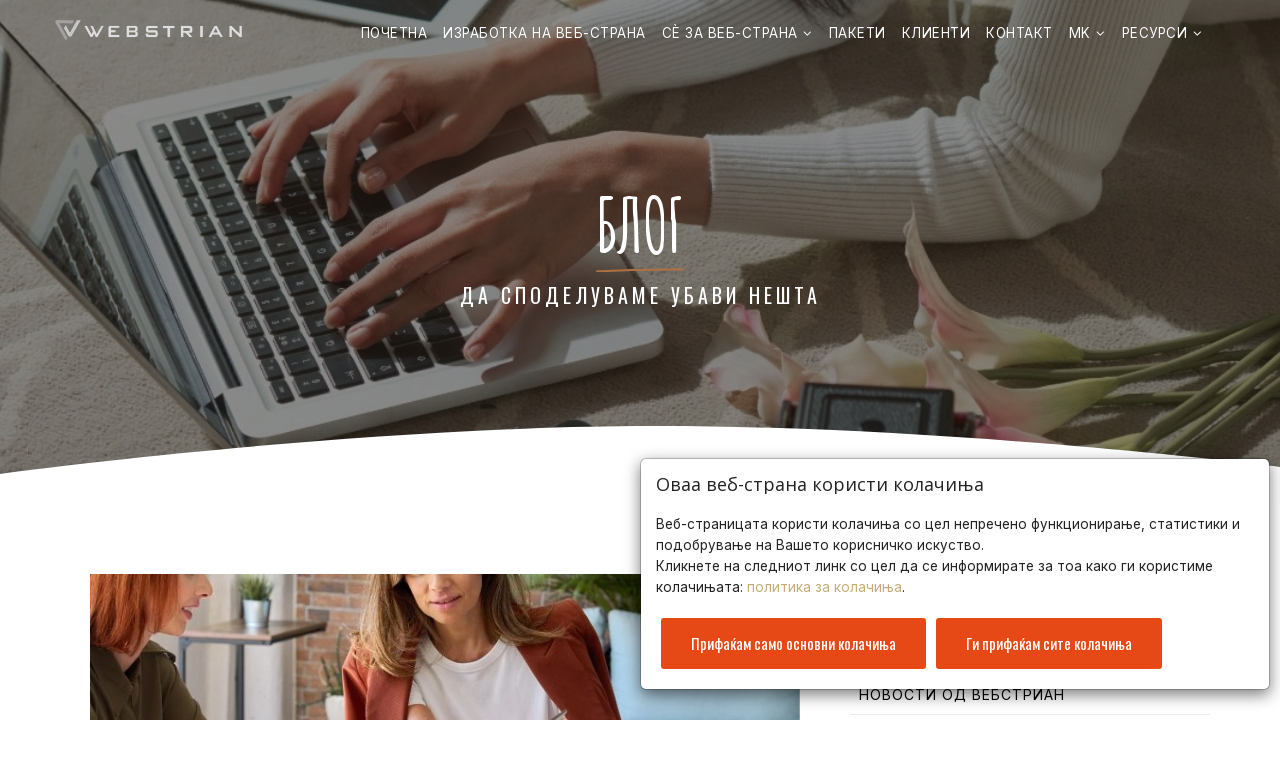

--- FILE ---
content_type: text/html; charset=utf-8
request_url: https://www.webstrian.mk/blog-statii/?/pager-5-27-12-publishdate-desc/
body_size: 12497
content:

<!DOCTYPE html>
<!--[if IE 8 ]><html lang="mk" class="ie ie8 no-js" > <![endif]-->
<!--[if IE 9 ]><html lang="mk" class="ie ie9 no-js" > <![endif]-->
<!--[if (gt IE 9)|!(IE)]><!--><html lang="mk" class="no-js" > <!--<![endif]-->
<head><meta charset="utf-8" /><meta http-equiv="X-UA-Compatible" content="IE=edge" /><meta name="viewport" content="width=device-width, initial-scale=1" /><meta name="MobileOptimized" content="320" /><title>
	Блог - Вебстриан
</title><link id="favicon" rel="Shortcut Icon" href="https://www.webstrian.mk/favicon.ico?v=1" />  
    <link href='//fonts.googleapis.com/css?family=Open+Sans:400,300,400italic,600,600italic,700,700italic,800,800italic&subset=latin,cyrillic-ext' rel='stylesheet' type='text/css' />

<link href='https://fonts.googleapis.com/css2?family=Amatic+SC:wght@400;700&family=Inter:ital,opsz,wght@0,14..32,100..900;1,14..32,100..900&family=Oswald:wght@200..700&display=swap' rel='stylesheet' type='text/css' />



<link rel="stylesheet" type="text/css" href="https://wmk-ci.xsoftstatic.com/write/minified/css-master-theme_E38DD2BCF1B6EC2464B43510ED75C83A43C3512F.css" />   
<link rel='stylesheet' type='text/css' href='https://wmk-ci.xsoftstatic.com/write/minified/css-design-runtime-posts-Master_37704DE6C8EE8FF5D6C9D5C946A2DBA425AB4B69.css'/><link rel='stylesheet' type='text/css' href='https://wmk-ci.xsoftstatic.com/write/minified/css-runtime-common_8FABE9A003C5F579193D61483624BEFBF467F168.css'/><link rel='stylesheet' type='text/css' href='https://wmk-ci.xsoftstatic.com/write/minified/css-design-runtime-common_953D27DAA03AA4459146501593C111F1364E35E6.css'/><link rel="stylesheet" type="text/css" href="https://wmk-ci.xsoftstatic.com/write/minified/theme_color_master_default_61BF2F60B0BA94B7788F9A1F0D95AB7307A08B33.css" id="themeColor"/><meta name="author" content="Икс Софт Девелопмент" /><meta name="og:title" content="Блог - Вебстриан" property="og:title" /><meta name="og:site_name" content="webstrian.mk" property="og:site_name" /><meta name="og:url" content="https://www.webstrian.mk/blog-statii/?/pager-5-27-12-publishdate-desc/" property="og:url" /><meta name="og:description" content="Прочитајте ги нашите последни новости, дознајте за нештата во кои веруваме и дозволете заедно да направиме повеќе." property="og:description" /><meta name="og:type" content="website" property="og:type" /><meta name="fb:app_id" content="904981122876884" property="fb:app_id" /><meta name="og:image" content="https://wmk-ci.xsoftstatic.com/Write/00001/Images/Social/blog-bg.jpg" property="og:image" /><meta name="description" content="Прочитајте ги нашите последни новости, дознајте за нештата во кои веруваме и дозволете заедно да направиме повеќе." /><meta name="keywords" content="вебстриан, веб-сајт, креатор, блог, статии, последни, новости, соопштенија, веб-сајт,вебстрана,веб-страна,web-sajt,veb-sajt,vebstrana,veb-strana,vebstrian, vebsajt, sajt, websajt, kreator, blog, statii, posledni, novosti, soopstenija" /></head>
<body id="body" class=' fixed-header posts-wrap-class'>
    <form method="post" action="/blog-statii/?/pager-5-27-12-publishdate-desc/" id="form1">
<div class="aspNetHidden">
<input type="hidden" name="__EVENTTARGET" id="__EVENTTARGET" value="" />
<input type="hidden" name="__EVENTARGUMENT" id="__EVENTARGUMENT" value="" />
<input type="hidden" name="__VIEWSTATE" id="__VIEWSTATE" value="klB6lLdoYc9l5/RIDzRJWfr4qE16C4FaF0Jhwa9gXYTKdnxCBQsTkBj/Ib3OBG8agN8JmWlvJOw8XVRPvH05nkWspDmidq9xShncfzha2EZz87duVrXTbPFwJkPyD/YtflUOmei8wO7bxr5S0VQ+E5YFxYoeVarSg/Ezt5duc5A+j1opLTWMdjcXo7QdZK4lP1WLL+C+RP+0cxfBow3mIL3GWZtRm6jmqf2nw4Ztn1uOtPIwTg0iiDhWsfvlUty2sWUmy13w4+d4F8He2iIY9s6jSzacuau3ErzsC/a9DCtHXuz9ps3Tt3/EDdI6s+2XUp6fopiC/Fql348W8Zv64C9gpVuT4KElNzkEuI/BvyzohX4qWatTx2NnEiEyVhOq86w4MaBDvJOU7DOZNCjlgbnNfIoXaysFYhoe5pUHU7S7AGIbRb0zeX6YialZ1AImZOvjkw==" />
</div>

<script type="text/javascript">
//<![CDATA[
var theForm = document.forms['form1'];
if (!theForm) {
    theForm = document.form1;
}
function __doPostBack(eventTarget, eventArgument) {
    if (!theForm.onsubmit || (theForm.onsubmit() != false)) {
        theForm.__EVENTTARGET.value = eventTarget;
        theForm.__EVENTARGUMENT.value = eventArgument;
        theForm.submit();
    }
}
//]]>
</script>


<div class="aspNetHidden">

	<input type="hidden" name="__VIEWSTATEGENERATOR" id="__VIEWSTATEGENERATOR" value="410D318D" />
	<input type="hidden" name="__VIEWSTATEENCRYPTED" id="__VIEWSTATEENCRYPTED" value="" />
	<input type="hidden" name="__EVENTVALIDATION" id="__EVENTVALIDATION" value="uHRaEATFgWJvlUpGQDaaVw/ExRhoPbo/FjyHxZEyvzh/K4A1MaTUMAma1pfgYrstha+aIPFyItyLiBOEYlv6TvgLKagEGyiOjVoqkQHhvKKIqA3wG1O+Z3Tgan3vicMXnoDY0w==" />
</div>
        
    <img src="https://wmk-ci.xsoftstatic.com/Write/00001/Images/Social/blog-bg.jpg" style="display: none;" alt="social image"/>

        
        <!-- start MAIN CONTENT -->
        <div class="mainContent base-master-element ">
            
            
                
    <div class="clear"></div>
    <div id="pageWrapper" class="site-wrapper  separate-content-from-top-elements">
    <header class="header-wrapper">
        
        <div id="m_mhWrap" class="mainHeaderWrap header"> 
        <div id="m_mainHeader" class="mainHeader container">
        
<div id="m_ctl00_r" class="master-header-portlet-wrap section-boxed section-header">
	  
    <div class="logo-container">
        <a href="https://www.webstrian.mk/">
            <img src="https://wmk-ci.xsoftstatic.com/Themes/Master/Images/webstrian-logo.png" alt="Webstrian-logo" /></a>
    </div>
    <a href="javascript:;" class="navbar-toggle btn navbar-btn" data-toggle="collapse" data-target=".header-menu-portlet">
    <span class="mobile-nav-label">Мени</span>
    <div class="clearfix">
    </div>
    </a>
    <nav class="navigation-container">
    <div class="navbar-collapse header-menu-portlet nav-menu collapse"><ul class="nav navbar-nav menu-ul"><li><a href="https://www.webstrian.mk/" target="_self">Почетна</a></li><li><a href="https://www.webstrian.mk/izrabotka-na-web-strana/" target="_self">Изработка на веб-страна</a></li><li class="dropdown"><a href="javascript:void(0)" data-close-others="false" data-delay="0" data-hover="dropdown" data-toggle="dropdown" class="dropdown-toggle">Сè за веб-страна <i class="fa fa-angle-down"></i></a><ul class="dropdown-menu"><li><a href="https://www.webstrian.mk/se-za-web-strana-vo-makedonija/" target="_self">Сѐ за веб-страна</a></li><li><a href="https://www.webstrian.mk/web-dizajn-vo-makedonija/" target="_self">Веб дизајн</a></li><li><a href="https://www.webstrian.mk/seo-optimizacija/" target="_self">SEO оптимизација</a></li></ul><li><a href="https://www.webstrian.mk/paketi-za-izrabotka-na-web-strana/" target="_self">Пакети</a></li><li><a href="https://www.webstrian.mk/klienti-portfolio/" target="_self">Клиенти</a></li><li><a href="https://www.webstrian.mk/kontakt/" target="_self">Контакт</a></li><li class="dropdown"><a href="javascript:void(0)" data-close-others="false" data-delay="0" data-hover="dropdown" data-toggle="dropdown" class="dropdown-toggle"><img class="language-flag" src="/Files/Themes/Admin/Images/flags/mk.png" />mk <i class="fa fa-angle-down"></i></a><ul class="dropdown-menu"><li class="menu-item"><a href="https://www.webstrian.mk/blog-statii/"><img class="language-flag" src="/Files/Themes/Admin/Images/flags/mk.png" />Македонски</a></li><li class="menu-item"><a href="https://www.webstrian.com"><img class="language-flag" src="/Files/Themes/Admin/Images/flags/gb.png" />English</a></li></ul><li class="dropdown"><a href="javascript:void(0)" data-close-others="false" data-delay="0" data-hover="dropdown" data-toggle="dropdown" class="dropdown-toggle">Ресурси <i class="fa fa-angle-down"></i></a><ul class="dropdown-menu mega-menu mega-menu-two-col-width"><li><div class="header-navigation-content"><div class="col-md-4 header-navigation-col"><h4>Помош и Поддршка</h4><ul><li><a href="https://www.webstrian.mk/pomosh/centar-za-pomosh/" target="_self">Помош и упатства</a></li><li><a href="https://www.webstrian.mk/pomosh/centar-za-poddrshka/" target="_self">Техничка поддршка</a></li><li><a href="https://www.webstrian.mk/priracnik-za-seo/" target="_self">Прирачник за SEO</a></li><li><a href="https://www.webstrian.mk/prasanja-za-izrabotka-na-veb-strana/" target="_self">Најчести прашања</a></li></ul></div><div class="col-md-4 header-navigation-col"><h4>Правни документи</h4><ul><li><a href="https://www.webstrian.mk/pravni-documenti/pravila-i-uslovi-za-koristenje-na-uslugata/" target="_self">Правила за користење</a></li><li><a href="https://www.webstrian.mk/pravni-dokumenti/politika-za-privatnost/" target="_self">Политика за приватност</a></li></ul></div><div class="col-md-4 header-navigation-col"><h4>Вебстриан</h4><ul><li><a href="https://www.webstrian.mk/za-webstrian/" target="_self">За Вебстриан</a></li><li><a href="https://www.webstrian.mk/moznosti/veb-sajt-kreator/" target="_self">Можности</a></li><li><a href="https://www.webstrian.mk/blog-statii/" target="_self">Блог</a></li><li><a href="https://www.webstrian.mk/najava/" target="_self">Најава</a></li></ul></div><div class="clearfix"></div></div></li></ul></li></ul></div>
    </nav>
    <div class="clear">
    </div>    

</div>

        </div>
        </div>                
    </header>
    <div class="min-content-height">
     
        <div id="m_topContent" class="topContentWrap content-container">
        <div class="inside-top-wrap " >
            
<div id="ctl00_ctl00_m_ctl01_r" class="xs-portlet-wrap embed-code-portlet-wrap">
	
    <div class="page-image-and-title">
<div class="page-title-bg blog-bg" style='background-image:url("https://wmk-ci.xsoftstatic.com/write/00001/images/redesign-2025/inner-pages-hero-image/blog-1.jpg")'></div>
<div class="page-title">
<div class="container">
<h1>БЛОГ</h1>
<h2 class="page-subtitle">ДА СПОДЕЛУВАМЕ УБАВИ НЕШТА</h2>
</div>
</div>
</div>

</div>
            </div>
        </div>
        <div id="m_mainContent" class="mainContent main-content">
            <div id="m_mainContentContainer" class=" ">
            <div id="m_contentRow" class=" container multipleColumnsWrapper ">   
                
                <div id="m_centerColumn" class="twoColumnsPage_LeftCol_Big col-md-8">
                    <div id="m_centerColInside" class="inside-column-wrap">
                    
<div class="postPortletWrap">
    
    <div id="m_ctl02_r" class="xs-portlet-wrap post-portlet-wrap">
	
        <style type="text/css">
            ul
            {
                -webkit-padding-start: 0px;
            }
        </style>      
        <div class="blog-posts-wrap">      
            
            
                    <div class="post-thumb">
                        <div id="m_ctl02_rr_postThumbnailImgWrap_0" class="post-thumbnail-image col-md-12">                        
                            <a id="m_ctl02_rr_hlMore1_0" href="https://www.webstrian.mk/blog-statija/105710/s-shto-ste-sakale-da-znaete-a-ne-ste-prashale-url-prebaruvachi-seo-seo-optimizacija"><img src="https://wmk-ci.xsoftstatic.com/Write/00001/Images/Blog/seo-optimizacija-veb-strana-webstrian.jpg" id="m_ctl02_rr_img_0" class="img-responsive" /></a>
                        </div>
                        
                        <div id="m_ctl02_rr_postThumbnailContentWrap_0" class="post-thumbnail-content col-md-12">
                            
                            <h2 class="post-title"><a href="https://www.webstrian.mk/blog-statija/105710/s-shto-ste-sakale-da-znaete-a-ne-ste-prashale-url-prebaruvachi-seo-seo-optimizacija" id="m_ctl02_rr_hlTitle_0">Сè што сте сакале да знаете, а не сте прашале: URL, пребарувачи, SEO, SEO-оптимизација</a></h2>
                            <ul class="post-info">
                                <li id="m_ctl02_rr_liPublishDateR_0" cssclass="posts-published-date">
                                    <i class="fa fa-calendar"></i>18.04.2023
                                </li>
                                <li class='post-info-li-coma-separator'>,</li><li class='categories-below-title posts'><i class="fa fa-list"></i>Зошто веб-страна?, Совети за вас</li>
                            </ul>
                            
                            <p class="post-thumbnail-p">Сè што сте сакале да знаете, а не сте прашале - втор дел: Што е URL? Што се преварувачи, SEO и SEO-оптимизација?</p>
                        </div>
                        <div class="clearfix"></div>
                        <a href="https://www.webstrian.mk/blog-statija/105710/s-shto-ste-sakale-da-znaete-a-ne-ste-prashale-url-prebaruvachi-seo-seo-optimizacija" id="m_ctl02_rr_hlMore2_0" class="post-read-more">Прочитај повеќе</a>
                    </div>
                    <hr class="post-separator">
                
                    <div class="post-thumb">
                        <div id="m_ctl02_rr_postThumbnailImgWrap_1" class="post-thumbnail-image col-md-12">                        
                            <a id="m_ctl02_rr_hlMore1_1" href="https://www.webstrian.mk/blog-statija/105670/osnovi-na-veb-sajt-i-veb-strana-s-shto-ste-sakale-da-znaete-a-ne-ste-prashale"><img src="https://wmk-ci.xsoftstatic.com/Write/00001/Images/Blog/osnovi-na-web-sajt-i-veb-strana.jpg" id="m_ctl02_rr_img_1" class="img-responsive" /></a>
                        </div>
                        
                        <div id="m_ctl02_rr_postThumbnailContentWrap_1" class="post-thumbnail-content col-md-12">
                            
                            <h2 class="post-title"><a href="https://www.webstrian.mk/blog-statija/105670/osnovi-na-veb-sajt-i-veb-strana-s-shto-ste-sakale-da-znaete-a-ne-ste-prashale" id="m_ctl02_rr_hlTitle_1">Основи на веб-сајт и веб-страна: Сè што сте сакале да знаете, а не сте прашале!</a></h2>
                            <ul class="post-info">
                                <li id="m_ctl02_rr_liPublishDateR_1" cssclass="posts-published-date">
                                    <i class="fa fa-calendar"></i>11.04.2023
                                </li>
                                <li class='post-info-li-coma-separator'>,</li><li class='categories-below-title posts'><i class="fa fa-list"></i>Зошто веб-страна?, Совети за вас</li>
                            </ul>
                            
                            <p class="post-thumbnail-p">Објаснување на основните поими веб-сајт, веб-страна, и разлики меѓу нив, како и кои се придобивките на Вебстриан.</p>
                        </div>
                        <div class="clearfix"></div>
                        <a href="https://www.webstrian.mk/blog-statija/105670/osnovi-na-veb-sajt-i-veb-strana-s-shto-ste-sakale-da-znaete-a-ne-ste-prashale" id="m_ctl02_rr_hlMore2_1" class="post-read-more">Прочитај повеќе</a>
                    </div>
                    <hr class="post-separator">
                
                    <div class="post-thumb">
                        <div id="m_ctl02_rr_postThumbnailImgWrap_2" class="post-thumbnail-image col-md-12">                        
                            <a id="m_ctl02_rr_hlMore1_2" href="https://www.webstrian.mk/blog-statija/105588/veb-stranata-e-investicija-za-idna-nezavisnost-na-vashiot-biznis"><img src="https://wmk-ci.xsoftstatic.com/Write/00001/Images/Blog/veb-sajt-biznis-investicija.jpg" id="m_ctl02_rr_img_2" class="img-responsive" /></a>
                        </div>
                        
                        <div id="m_ctl02_rr_postThumbnailContentWrap_2" class="post-thumbnail-content col-md-12">
                            
                            <h2 class="post-title"><a href="https://www.webstrian.mk/blog-statija/105588/veb-stranata-e-investicija-za-idna-nezavisnost-na-vashiot-biznis" id="m_ctl02_rr_hlTitle_2">Веб-страната е инвестиција за идна независност на вашиот бизнис</a></h2>
                            <ul class="post-info">
                                <li id="m_ctl02_rr_liPublishDateR_2" cssclass="posts-published-date">
                                    <i class="fa fa-calendar"></i>03.04.2023
                                </li>
                                <li class='post-info-li-coma-separator'>,</li><li class='categories-below-title posts'><i class="fa fa-list"></i>Зошто веб-страна?, Совети за вас</li>
                            </ul>
                            
                            <p class="post-thumbnail-p">Веб-страната е одличен начин да го изградите онлајн присуството на вашиот бизнис и да се поврзете со вашите клиенти, но истовремено таа е и инвестиција за иднината, односно ќе ви даде независност од социјалните платформи како Фејсбук и Твитер.</p>
                        </div>
                        <div class="clearfix"></div>
                        <a href="https://www.webstrian.mk/blog-statija/105588/veb-stranata-e-investicija-za-idna-nezavisnost-na-vashiot-biznis" id="m_ctl02_rr_hlMore2_2" class="post-read-more">Прочитај повеќе</a>
                    </div>
                    <hr class="post-separator">
                 
             
        </div>
        <div class="clearfix"></div>
        <div class="posts-pager-wrap">
            
<table class="pager">
    <tr>
     <td id="m_ctl02_dpr_imageModeContainer" align="right" style="display:;">
            <div class="pagerWrapper">
                <table cellpadding="0" cellspacing="0">
                    <tr>
                        
                        <td>
                          <div>
                            <a id="m_ctl02_dpr_hlImagePrevious" class="dataPagerPrevious" href="https://www.webstrian.mk/blog-statii/?/pager-4-35-9-publishdate-desc/"><i class="fa fa-angle-left"></i></a>
                         </div>
                        </td>
                        <td>
                            <div id="m_ctl02_dpr_numberContainer" style="display:;">
                            <a id="m_ctl02_dpr_c9206b90b7d04458888c08783d56734c" class="buttonClass" href="https://www.webstrian.mk/blog-statii/?/pager-1-35-0-publishdate-desc/">1</a><a id="m_ctl02_dpr_f2748e9d528f4aaca18569a59e94e688" class="buttonClass" href="https://www.webstrian.mk/blog-statii/?/pager-2-35-3-publishdate-desc/">2</a><a id="m_ctl02_dpr_50ac475d91e0433796d596cd8b8b4562" class="buttonClass" href="https://www.webstrian.mk/blog-statii/?/pager-3-35-6-publishdate-desc/">3</a><a id="m_ctl02_dpr_5bbe9aac6b6a4332b82ecbd34426a2ca" class="buttonClass" href="https://www.webstrian.mk/blog-statii/?/pager-4-35-9-publishdate-desc/">4</a><a id="m_ctl02_dpr_8e62a07cc10d43f6ba208c1ed4967868" class="aspNetDisabled activeButtonClass">5</a><a id="m_ctl02_dpr_84ede1bf9ecf48ea9bfa78c20cf8b389" class="buttonClass" href="https://www.webstrian.mk/blog-statii/?/pager-6-35-15-publishdate-desc/">6</a><a id="m_ctl02_dpr_76a139d06e664b65802b1b12c9047281" class="buttonClass" href="https://www.webstrian.mk/blog-statii/?/pager-7-35-18-publishdate-desc/">7</a><a id="m_ctl02_dpr_af113e54079c473fa4dc1a67b92f22be" class="buttonClass" href="https://www.webstrian.mk/blog-statii/?/pager-8-35-21-publishdate-desc/">8</a><a id="m_ctl02_dpr_f0670f7080c348d0b8daea8a69dd1ef2" class="buttonClass" href="https://www.webstrian.mk/blog-statii/?/pager-9-35-24-publishdate-desc/">9</a></div>
                        </td>
                       
                        
                        <td>
                        <div>
                            <a id="m_ctl02_dpr_hlImageNext" class="dataPagerNext" href="https://www.webstrian.mk/blog-statii/?/pager-6-35-15-publishdate-desc/"><i class="fa fa-angle-right"></i></a>
                        </div>
                        </td>
                    </tr>
                </table>
            </div>
        </td>
	
    </tr>
</table>
 
        </div>
                
    
</div>
</div>

                    </div>                   
                                       
                                       
                                       
                </div>
                <div id="m_rigthColumn" class="twoColumnsPage_RightCol_Small col-md-4">
                    <div id="m_rightColInside" class="inside-column-wrap">
                    
<div style="text-align: left;" class="xs-portlet-title-wrap h3-title title-align-left "><h3 class="xs-portlet-title title">Категории</h3></div>
<div class="postCategoriesPortletWrap">
    
    <div id="m_ctl04_r" class="xs-portlet-wrap post-categories-portlet-wrap">
	
        <div class="row">
            <div class="sidebar post-category-wrap">
                <ul class="list-group sidebar-menu"><li class="list-group-item clearfix"><a href="https://www.webstrian.mk/blog-statii/kategorija/937779/zoshto-veb-strana" id="cat937779"><i class="fa fa-angle-right"></i>Зошто веб-страна?</a></li><li class="list-group-item clearfix"><a href="https://www.webstrian.mk/blog-statii/kategorija/3159/soveti-za-vas" id="cat3159"><i class="fa fa-angle-right"></i>Совети за вас</a></li><li class="list-group-item clearfix"><a href="https://www.webstrian.mk/blog-statii/kategorija/3158/novosti-od-vebstrian" id="cat3158"><i class="fa fa-angle-right"></i>Новости од Вебстриан</a></li></ul>
            </div>
        </div>
        
    
</div>
</div>
<div style="text-align: left;" class="xs-portlet-title-wrap h3-title title-align-left "><h3 class="xs-portlet-title title">Пребарување</h3></div>
<div id="m_ctl06_r" class="xs-portlet-wrap">
	
    <div class="search-box-wrap">
        <input name="ctl00$ctl00$m$ctl06$txtPostsSearch" type="text" maxlength="100" id="m_ctl06_txtPostsSearch" class="form-control" onkeypress="posts_search_do_search_on_enter(event, this);" placeholder="Блог" />
        <input 
            xs-url="https://www.webstrian.mk/blog-statii/baraj?/baraj-xs-js-replace/" 
            onclick="posts_search_do_search(this);" 
            type="button" 
            value="Барај" 
            class="btn btn-post-search" 
            />
    </div>
    <div class="clearfix"></div>
    

</div>

<div style="text-align: left;" class="xs-portlet-title-wrap h3-title title-align-left "><h3 class="xs-portlet-title title">Популарни статии</h3></div>
<div id="m_ctl08_r" class="xs-portlet-wrap">
	
    
            <div class="popular-posts vertical small">
        
            

<div id="pnlSmall" class="post-small-post">
		
    <div class="post-small-short-content">
        <a id="hlSLink1" class="postS_imgThumbHL" href="https://www.webstrian.mk/blog-statija/112296/od-veb-strana-do-google-business-profile-tvojot-pat-do-vrvot-na-gugl">
            <div class="postS_imgThumbWrap">
                <img id="imgSThumb" class="postS_imgThumb" src="https://wmk-ci.xsoftstatic.com/write/00001/images/blog/x-thumbs/google-business-profil-so-webstrana-seo-thumb.jpg" />
            </div>
        </a>
        
        <a id="hlSLink2" class="postS_TitleLink" href="https://www.webstrian.mk/blog-statija/112296/od-veb-strana-do-google-business-profile-tvojot-pat-do-vrvot-na-gugl"><span id="lblSTitle" class="postS_Title">Од веб-страна до Google Business Profile: твојот п...</span></a>
        
        
        <span id="lblSDate" class="postS_Date">18.09.2025</span>
    </div>
    <div class="clearfix"></div>

	</div>



        
            

<div id="pnlSmall" class="post-small-post">
		
    <div class="post-small-short-content">
        <a id="hlSLink1" class="postS_imgThumbHL" href="https://www.webstrian.mk/blog-statija/109156/veb-strana-si-e-veb-strana-sekako-deka-ne">
            <div class="postS_imgThumbWrap">
                <img id="imgSThumb" class="postS_imgThumb" src="https://wmk-ci.xsoftstatic.com/write/00001/images/blog/x-thumbs/veb-strana-si-e-web-strana-thumb.jpg" />
            </div>
        </a>
        
        <a id="hlSLink2" class="postS_TitleLink" href="https://www.webstrian.mk/blog-statija/109156/veb-strana-si-e-veb-strana-sekako-deka-ne"><span id="lblSTitle" class="postS_Title">Веб-страна си е веб-страна? Секако дека не!</span></a>
        
        
        <span id="lblSDate" class="postS_Date">22.11.2023</span>
    </div>
    <div class="clearfix"></div>

	</div>



        
            

<div id="pnlSmall" class="post-small-post">
		
    <div class="post-small-short-content">
        <a id="hlSLink1" class="postS_imgThumbHL" href="https://www.webstrian.mk/blog-statija/108753/veb-strana-shto-nikogash-ne-zastaruva-samo-so-vebstrian">
            <div class="postS_imgThumbWrap">
                <img id="imgSThumb" class="postS_imgThumb" src="https://wmk-ci.xsoftstatic.com/write/00001/images/blog/x-thumbs/veb-strana-sto-ne-zastaruva-thumb.jpg" />
            </div>
        </a>
        
        <a id="hlSLink2" class="postS_TitleLink" href="https://www.webstrian.mk/blog-statija/108753/veb-strana-shto-nikogash-ne-zastaruva-samo-so-vebstrian"><span id="lblSTitle" class="postS_Title">Веб-страна што никогаш не застарува! Само со Вебст...</span></a>
        
        
        <span id="lblSDate" class="postS_Date">26.09.2023</span>
    </div>
    <div class="clearfix"></div>

	</div>



        
                <div class="clearfix"></div>
                <div class="popular-post-end-line"></div>
                <a id="m_ctl08_rr_hlR" class="popular_viewAllLink" href="https://www.webstrian.mk/blog-statii/popularni">Види ги сите популарни блог статии</a>                
            </div>
        
    

</div>
<div style="text-align: left;" class="xs-portlet-title-wrap h3-title title-align-left "><h3 class="xs-portlet-title title">Последни статии</h3></div>
<div id="m_ctl10_r" class="xs-portlet-wrap">
	
    
            <div class="latest-posts vertical small">
        
            

<div id="pnlSmall" class="post-small-post">
		
    <div class="post-small-short-content">
        <a id="hlSLink1" class="postS_imgThumbHL" href="https://www.webstrian.mk/blog-statija/112305/mitovi-vo-biznisot-okolu-izrabotka-na-veb-strana">
            <div class="postS_imgThumbWrap">
                <img id="imgSThumb" class="postS_imgThumb" src="https://wmk-ci.xsoftstatic.com/write/00001/images/blog/x-thumbs/mitovi-za-izrabotka-na-veb-strana-mk-thumb.jpg" />
            </div>
        </a>
        
        <a id="hlSLink2" class="postS_TitleLink" href="https://www.webstrian.mk/blog-statija/112305/mitovi-vo-biznisot-okolu-izrabotka-na-veb-strana"><span id="lblSTitle" class="postS_Title">Митови во бизнисот околу изработка на веб-страна</span></a>
        
        
        <span id="lblSDate" class="postS_Date">30.09.2025</span>
    </div>
    <div class="clearfix"></div>

	</div>



        
            

<div id="pnlSmall" class="post-small-post">
		
    <div class="post-small-short-content">
        <a id="hlSLink1" class="postS_imgThumbHL" href="https://www.webstrian.mk/blog-statija/112300/svetot-se-vrti-kon-ai-a-vashiot-biznis-nema-nitu-veb-strana">
            <div class="postS_imgThumbWrap">
                <img id="imgSThumb" class="postS_imgThumb" src="https://wmk-ci.xsoftstatic.com/write/00001/images/blog/x-thumbs/web-strana-ai-makedonija-veb-thumb.jpg" />
            </div>
        </a>
        
        <a id="hlSLink2" class="postS_TitleLink" href="https://www.webstrian.mk/blog-statija/112300/svetot-se-vrti-kon-ai-a-vashiot-biznis-nema-nitu-veb-strana"><span id="lblSTitle" class="postS_Title">Светот се врти кон AI, a вaшиот бизнис нема ниту в...</span></a>
        
        
        <span id="lblSDate" class="postS_Date">25.09.2025</span>
    </div>
    <div class="clearfix"></div>

	</div>



        
            

<div id="pnlSmall" class="post-small-post">
		
    <div class="post-small-short-content">
        <a id="hlSLink1" class="postS_imgThumbHL" href="https://www.webstrian.mk/blog-statija/112299/zoshto-veb-dizajnot-e-kluchen-za-vashiot-biznis">
            <div class="postS_imgThumbWrap">
                <img id="imgSThumb" class="postS_imgThumb" src="https://wmk-ci.xsoftstatic.com/write/00001/images/blog/x-thumbs/web-dizajn-ponuda-vaznost-thumb.jpg" />
            </div>
        </a>
        
        <a id="hlSLink2" class="postS_TitleLink" href="https://www.webstrian.mk/blog-statija/112299/zoshto-veb-dizajnot-e-kluchen-za-vashiot-biznis"><span id="lblSTitle" class="postS_Title">Зошто веб-дизајнот е клучен за вашиот бизнис?</span></a>
        
        
        <span id="lblSDate" class="postS_Date">23.09.2025</span>
    </div>
    <div class="clearfix"></div>

	</div>



        
               <div class="clearfix"></div>
               <div class="latest-post-end-line"></div>
                <a id="m_ctl10_rr_hlR" class="latest_viewAllLink" href="https://www.webstrian.mk/blog-statii/najnovi">Види ги сите нови блог статии</a>
            </div>
        
    

</div>

<div style="text-align: left;" class="xs-portlet-title-wrap h3-title title-align-left "><h3 class="xs-portlet-title title">Популарни тагови</h3></div>
<div id="m_ctl13_r" class="post-tags xs-portlet-wrap">
	
    <ul class="tags"><li><a href="https://www.webstrian.mk/blog-statii/tag/59/webstrian">Webstrian</a></li><li><a href="https://www.webstrian.mk/blog-statii/tag/21469/vebstrian">Вебстриан</a></li><li><a href="https://www.webstrian.mk/blog-statii/tag/1144/funkcionalnosti">Функционалности</a></li><li><a href="https://www.webstrian.mk/blog-statii/tag/67/veb-sajt">Веб-сајт</a></li><li><a href="https://www.webstrian.mk/blog-statii/tag/1501/veb-sajt-kreator">Веб-сајт креатор</a></li><li><a href="https://www.webstrian.mk/blog-statii/tag/80788/veb-strana">Веб-страна</a></li><li class='get-all-tags-li'><a href="javascript:void(0)" onclick="posts_tags_get_and_show(this, 'Прикажи ги сите тагови', 'Сокриj ги дополнителните тагови', 1, 2, 1, 6, false, 29, 'https://www.webstrian.mk/WebMethods.aspx/GetTagsByPostType', 'a', '-1');">Прикажи ги сите тагови</a></li></ul>
    

</div>
                    </div>
                </div>
            </div>
            </div>   
        </div>        
        
        </div>
    <footer>
        
        <div id="m_bfWrap" class="bottomFooterWrap footer-bottom">
        <div id="m_bottomFooter" class="bottomFooter container">
        
<div id="m_ctl14_r" class="xs-portlet-wrap resizable-portlet-wrap res_table_wrap_runtime">
	
    
            <table style="width:100%;" border="0px" class="res_table">
                <tr>                
                                 
            <td id="19988382_0" xs_layout_content_type_id="0" class="res-td xs-horizontal-center xs-vertical-middle" style="width:93.560%;text-align:center!important;vertical-align:middle!important;padding-right:0.000px;">
<div id="ctl00_ctl00_m_ctl14_rr_ctl01_ctl00_r" class="xs-portlet-wrap embed-code-portlet-wrap">
		
    <div class="section-boxed">
<span class="copyrights"><a href="http://xsoft.mk">&copy; xSoft</a></span>
    <div class="footer-nav">
        <div >
            <ul class="menu" id="footer-menu">
              <li ><a href="/">Почетна</a></li>
              <li ><a href="/izrabotka-na-web-strana/">Изработка на веб-страна</a></li>
              <li ><a href="/pravni-documenti/pravila-i-uslovi-za-koristenje-na-uslugata">Правила за користење</a></li> 
              <li ><a href="/pravni-dokumenti/politika-za-privatnost">Политика за приватност</a></li> 
    <li ><a href="/pravni-dokumenti/politika-za-kolacinja">Политика за колачиња</a></li> 
            </ul>

</div>

        </div>
    </div>
</div>

	</div></td>
	   
                                 
            <td id="19988382_1" xs_layout_content_type_id="1" class="res-td xs-horizontal-center xs-vertical-top" style="width:6.440%;text-align:center!important;vertical-align:top!important;padding-left:0.000px;">
<div id="m_ctl14_rr_ctl00_1_r_1" class="social-links-wrap xs-portlet-wrap horizontal">
		
    <div style="text-align: center;"><a target="_blank" href="https://www.facebook.com/webstrian.mk"><i style="color: #ffffff; font-size: 20px; line-height: 20px" class="fa fa-facebook icon-social-small"></i></a><a target="_blank" href="https://www.instagram.com/webstrian.mk/"><i style="color: #ffffff; font-size: 20px; line-height: 20px" class="fa fa-instagram icon-social-small"></i></a></div>

	</div></td>
	   
        
                </tr>
            </table>
            <div class="clearfix"></div>
        

</div>
<div id="ctl00_ctl00_m_ctl15_r" class="xs-portlet-wrap embed-code-portlet-wrap">
	
    <script src="https://wmk-j.xsoftstatic.com/wmk-j/jqueryplugins/scrollmonitor/scrollmonitor.js"></script>
 
 <script type="text/javascript">

var slideOnScroll = (function () {
  function run() {
    try {
      if (window.location.pathname.indexOf("PageCreator.aspx") !== -1) {
        return;
      }

      // code here

if(typeof setupElementsWatchers === "function"){
      setupElementsWatchers();
}

    } catch (ex) {
      console.error(ex);
    }
  }  

  return {
    run: run
  };
})();

function setupElementWatcher(elementId, className) {
    var elementToWatch = document.getElementById(elementId);

    if (is_null_or_undefined(elementToWatch)) {
      return;
    }

    var $elementToWatch = $(elementToWatch);

    var elementWatcher = scrollMonitor.create(elementToWatch);

    elementWatcher.enterViewport(function () {
      if (!$elementToWatch.hasClass(className)) {
        !$elementToWatch.addClass(className);
      }
    });
  }

window.onload = function () {
  waitForjQueryAndExecute(true, function () {
    slideOnScroll.run();
  });
};

  </script>

</div>
        </div>
        </div>
    </footer>        
        
        
<div style="z-index: 99998" class="accept-cookies-dialog modal fade" id="acceptCookiesDialog" role="dialog">
    <div class="modal-dialog">
        <div class="modal-content" >
            <div class="modal-header">
                <h3 class="modal-title">Оваа веб-страна користи колачиња</h3>
            </div>
            <div class="modal-body">
                <p>Веб-страницата користи колачиња со цел непречено функционирање, статистики и подобрување на Вашето корисничко искуство.</br>Кликнете на следниот линк со цел да се информирате за тоа како ги користиме колачињата: <a href="/pravni-dokumenti/politika-za-kolacinja/" target="_self">политика за колачиња</a>.</p>
            </div>
            <div class="modal-footer">                
                <button 
                    type="button" 
                    id="btnAcceptOnlyEssentialCookies" 
                    class="btn btn-default">
                    Прифаќам само основни колачиња
                </button>                
                <button 
                    type="button" 
                    id="btnAcceptAllCookies" 
                    class="btn btn-default" >
                    Ги прифаќам сите колачиња
                </button>
            </div>
        </div>
    </div>
</div>          
    </div>

            <div style="clear: both"></div>
        </div>    
        <!-- end MAIN CONTENT -->   
        <script type="text/javascript">
            var CKEDITOR_BASEPATH = 'https://wmk-j.xsoftstatic.com/wmk-j' + '/ckeditor432/';
            var CKEDITOR_BROWSER_BASEPATH_G = 'https://www.webstrian.mk' + '/ckeditor432/';
            var g_images_host = 'https://wmk-ci.xsoftstatic.com';
        </script>
        
     


   

<script type="text/javascript" src="https://wmk-j.xsoftstatic.com/wmk-j/write/minified/js-jquery_5708D88A45CC039961D0307F186AE29E114AAAA0.js"></script><script type="text/javascript" src="https://wmk-j.xsoftstatic.com/wmk-j/write/minified/js-common_74A134DAC9832C74A94FAEA7FB78612A0CF3DA07.js"></script><script type="text/javascript" src="https://wmk-j.xsoftstatic.com/wmk-j/write/minified/js-master-theme_BFAC12EE1B4532FCDFB591595AA110711F6EA644.js"></script>
    
    
        <script type='text/javascript' src='https://wmk-j.xsoftstatic.com/wmk-j/write/minified/js-runtime-common-p_516F47B8D36BF6265661A5FB7A79D9E889D46AD3.js'></script><script type='text/javascript' src='https://wmk-j.xsoftstatic.com/wmk-j/write/minified/js-runtime-you-tube_22996B998533468A5F9200FAF8B47B48AD4E8E13.js'></script>       
        <script type="text/javascript">
            //<![CDATA[            
            var g_webMethodsURL = 'https://www.webstrian.mk/WebMethods.aspx/';
            var g_alt_host_query_name_value = '';
            var g_generalErrorMessage = 'Има грешка при извршувањето на акцијата. Ве молиме обидете се повторно.  Доколку грешката се појави повторно, ве молиме контактирајте ја нашата техничка поддршка.';            
            var g_cookie_for_videos = '4ytvids'
            function wait_for_function_and_execute_it(delegate_for_type_of, function_to_execute, delay) {
                   if (delegate_for_type_of() == 'function') {
                       if (function_to_execute && (typeof function_to_execute == "function")) {
                           function_to_execute();
                       }
                   }
                   else {
                       setTimeout(function () { wait_for_function_and_execute_it(delegate_for_type_of, function_to_execute, delay) }, delay);
                   }
               }
        //]]>
        </script>      
        
    <script type="text/javascript">
    jQuery(document).ready(function () {      
        Main.init();
    });    
</script>
    
    
    
    
    

    

<script type="text/javascript">
//<![CDATA[
var decimal_separator = ','; var thousand_separator = '.'; var prices__number_of_decimals = 2; var g_date_time_format_regular_expression='^((0?[1-9])|([1-2][0-9])|(3[0-1])).((0?[1-9])|(1[0-2])).([0-9]{4})$';var g_error_message_title='Грешка';var g_warning_message_title='Предупредување';var g_info_message_title='Инфо';jQuery(document).ready(function () {posts_init('3pc', -1); });jQuery(document).ready(function () {post_categories_init('3pc'); });jQuery(document).ready(function () { acceptCookiesDialog.run(); });//]]>
</script>
</form> 
</body>
</html>

--- FILE ---
content_type: text/css
request_url: https://wmk-ci.xsoftstatic.com/write/minified/css-master-theme_E38DD2BCF1B6EC2464B43510ED75C83A43C3512F.css
body_size: 66123
content:
/*!
 *  Font Awesome 4.2.0 by @davegandy - http://fontawesome.io - @fontawesome
 *  License - http://fontawesome.io/license (Font: SIL OFL 1.1, CSS: MIT License)
 */
@font-face{font-family:'FontAwesome';src:url('/Themes/Common/Plugins/font-awesome/fonts/fontawesome-webfont.eot?v=4.2.0');src:url('/Themes/Common/Plugins/font-awesome/fonts/fontawesome-webfont.eot?#iefix&v=4.2.0') format('embedded-opentype'),url('/Themes/Common/Plugins/font-awesome/fonts/fontawesome-webfont.woff?v=4.2.0') format('woff'),url('/Themes/Common/Plugins/font-awesome/fonts/fontawesome-webfont.ttf?v=4.2.0') format('truetype'),url('/Themes/Common/Plugins/font-awesome/fonts/fontawesome-webfont.svg?v=4.2.0#fontawesomeregular') format('svg');font-weight:normal;font-style:normal}.fa{display:inline-block;font:normal normal normal 14px/1 FontAwesome;font-size:inherit;text-rendering:auto;-webkit-font-smoothing:antialiased;-moz-osx-font-smoothing:grayscale}.fa-lg{font-size:1.33333333em;line-height:.75em;vertical-align:-15%}.fa-2x{font-size:2em}.fa-3x{font-size:3em}.fa-4x{font-size:4em}.fa-5x{font-size:5em}.fa-fw{width:1.28571429em;text-align:center}.fa-ul{padding-left:0;margin-left:2.14285714em;list-style-type:none}.fa-ul>li{position:relative}.fa-li{position:absolute;left:-2.14285714em;width:2.14285714em;top:.14285714em;text-align:center}.fa-li.fa-lg{left:-1.85714286em}.fa-border{padding:.2em .25em .15em;border:solid .08em #eee;border-radius:.1em}.pull-right{float:right}.pull-left{float:left}.fa.pull-left{margin-right:.3em}.fa.pull-right{margin-left:.3em}.fa-spin{-webkit-animation:fa-spin 2s infinite linear;animation:fa-spin 2s infinite linear}@-webkit-keyframes fa-spin{0%{-webkit-transform:rotate(0deg);transform:rotate(0deg)}100%{-webkit-transform:rotate(359deg);transform:rotate(359deg)}}@keyframes fa-spin{0%{-webkit-transform:rotate(0deg);transform:rotate(0deg)}100%{-webkit-transform:rotate(359deg);transform:rotate(359deg)}}.fa-rotate-90{filter:progid:DXImageTransform.Microsoft.BasicImage(rotation=1);-webkit-transform:rotate(90deg);-ms-transform:rotate(90deg);transform:rotate(90deg)}.fa-rotate-180{filter:progid:DXImageTransform.Microsoft.BasicImage(rotation=2);-webkit-transform:rotate(180deg);-ms-transform:rotate(180deg);transform:rotate(180deg)}.fa-rotate-270{filter:progid:DXImageTransform.Microsoft.BasicImage(rotation=3);-webkit-transform:rotate(270deg);-ms-transform:rotate(270deg);transform:rotate(270deg)}.fa-flip-horizontal{filter:progid:DXImageTransform.Microsoft.BasicImage(rotation=0,mirror=1);-webkit-transform:scale(-1,1);-ms-transform:scale(-1,1);transform:scale(-1,1)}.fa-flip-vertical{filter:progid:DXImageTransform.Microsoft.BasicImage(rotation=2,mirror=1);-webkit-transform:scale(1,-1);-ms-transform:scale(1,-1);transform:scale(1,-1)}:root .fa-rotate-90,:root .fa-rotate-180,:root .fa-rotate-270,:root .fa-flip-horizontal,:root .fa-flip-vertical{filter:none}.fa-stack{position:relative;display:inline-block;width:2em;height:2em;line-height:2em;vertical-align:middle}.fa-stack-1x,.fa-stack-2x{position:absolute;left:0;width:100%;text-align:center}.fa-stack-1x{line-height:inherit}.fa-stack-2x{font-size:2em}.fa-inverse{color:#fff}.fa-glass:before{content:""}.fa-music:before{content:""}.fa-search:before{content:""}.fa-envelope-o:before{content:""}.fa-heart:before{content:""}.fa-star:before{content:""}.fa-star-o:before{content:""}.fa-user:before{content:""}.fa-film:before{content:""}.fa-th-large:before{content:""}.fa-th:before{content:""}.fa-th-list:before{content:""}.fa-check:before{content:""}.fa-remove:before,.fa-close:before,.fa-times:before{content:""}.fa-search-plus:before{content:""}.fa-search-minus:before{content:""}.fa-power-off:before{content:""}.fa-signal:before{content:""}.fa-gear:before,.fa-cog:before{content:""}.fa-trash-o:before{content:""}.fa-home:before{content:""}.fa-file-o:before{content:""}.fa-clock-o:before{content:""}.fa-road:before{content:""}.fa-download:before{content:""}.fa-arrow-circle-o-down:before{content:""}.fa-arrow-circle-o-up:before{content:""}.fa-inbox:before{content:""}.fa-play-circle-o:before{content:""}.fa-rotate-right:before,.fa-repeat:before{content:""}.fa-refresh:before{content:""}.fa-list-alt:before{content:""}.fa-lock:before{content:""}.fa-flag:before{content:""}.fa-headphones:before{content:""}.fa-volume-off:before{content:""}.fa-volume-down:before{content:""}.fa-volume-up:before{content:""}.fa-qrcode:before{content:""}.fa-barcode:before{content:""}.fa-tag:before{content:""}.fa-tags:before{content:""}.fa-book:before{content:""}.fa-bookmark:before{content:""}.fa-print:before{content:""}.fa-camera:before{content:""}.fa-font:before{content:""}.fa-bold:before{content:""}.fa-italic:before{content:""}.fa-text-height:before{content:""}.fa-text-width:before{content:""}.fa-align-left:before{content:""}.fa-align-center:before{content:""}.fa-align-right:before{content:""}.fa-align-justify:before{content:""}.fa-list:before{content:""}.fa-dedent:before,.fa-outdent:before{content:""}.fa-indent:before{content:""}.fa-video-camera:before{content:""}.fa-photo:before,.fa-image:before,.fa-picture-o:before{content:""}.fa-pencil:before{content:""}.fa-map-marker:before{content:""}.fa-adjust:before{content:""}.fa-tint:before{content:""}.fa-edit:before,.fa-pencil-square-o:before{content:""}.fa-share-square-o:before{content:""}.fa-check-square-o:before{content:""}.fa-arrows:before{content:""}.fa-step-backward:before{content:""}.fa-fast-backward:before{content:""}.fa-backward:before{content:""}.fa-play:before{content:""}.fa-pause:before{content:""}.fa-stop:before{content:""}.fa-forward:before{content:""}.fa-fast-forward:before{content:""}.fa-step-forward:before{content:""}.fa-eject:before{content:""}.fa-chevron-left:before{content:""}.fa-chevron-right:before{content:""}.fa-plus-circle:before{content:""}.fa-minus-circle:before{content:""}.fa-times-circle:before{content:""}.fa-check-circle:before{content:""}.fa-question-circle:before{content:""}.fa-info-circle:before{content:""}.fa-crosshairs:before{content:""}.fa-times-circle-o:before{content:""}.fa-check-circle-o:before{content:""}.fa-ban:before{content:""}.fa-arrow-left:before{content:""}.fa-arrow-right:before{content:""}.fa-arrow-up:before{content:""}.fa-arrow-down:before{content:""}.fa-mail-forward:before,.fa-share:before{content:""}.fa-expand:before{content:""}.fa-compress:before{content:""}.fa-plus:before{content:""}.fa-minus:before{content:""}.fa-asterisk:before{content:""}.fa-exclamation-circle:before{content:""}.fa-gift:before{content:""}.fa-leaf:before{content:""}.fa-fire:before{content:""}.fa-eye:before{content:""}.fa-eye-slash:before{content:""}.fa-warning:before,.fa-exclamation-triangle:before{content:""}.fa-plane:before{content:""}.fa-calendar:before{content:""}.fa-random:before{content:""}.fa-comment:before{content:""}.fa-magnet:before{content:""}.fa-chevron-up:before{content:""}.fa-chevron-down:before{content:""}.fa-retweet:before{content:""}.fa-shopping-cart:before{content:""}.fa-folder:before{content:""}.fa-folder-open:before{content:""}.fa-arrows-v:before{content:""}.fa-arrows-h:before{content:""}.fa-bar-chart-o:before,.fa-bar-chart:before{content:""}.fa-twitter-square:before{content:""}.fa-facebook-square:before{content:""}.fa-camera-retro:before{content:""}.fa-key:before{content:""}.fa-gears:before,.fa-cogs:before{content:""}.fa-comments:before{content:""}.fa-thumbs-o-up:before{content:""}.fa-thumbs-o-down:before{content:""}.fa-star-half:before{content:""}.fa-heart-o:before{content:""}.fa-sign-out:before{content:""}.fa-linkedin-square:before{content:""}.fa-thumb-tack:before{content:""}.fa-external-link:before{content:""}.fa-sign-in:before{content:""}.fa-trophy:before{content:""}.fa-github-square:before{content:""}.fa-upload:before{content:""}.fa-lemon-o:before{content:""}.fa-phone:before{content:""}.fa-square-o:before{content:""}.fa-bookmark-o:before{content:""}.fa-phone-square:before{content:""}.fa-twitter:before{content:""}.fa-facebook:before{content:""}.fa-github:before{content:""}.fa-unlock:before{content:""}.fa-credit-card:before{content:""}.fa-rss:before{content:""}.fa-hdd-o:before{content:""}.fa-bullhorn:before{content:""}.fa-bell:before{content:""}.fa-certificate:before{content:""}.fa-hand-o-right:before{content:""}.fa-hand-o-left:before{content:""}.fa-hand-o-up:before{content:""}.fa-hand-o-down:before{content:""}.fa-arrow-circle-left:before{content:""}.fa-arrow-circle-right:before{content:""}.fa-arrow-circle-up:before{content:""}.fa-arrow-circle-down:before{content:""}.fa-globe:before{content:""}.fa-wrench:before{content:""}.fa-tasks:before{content:""}.fa-filter:before{content:""}.fa-briefcase:before{content:""}.fa-arrows-alt:before{content:""}.fa-group:before,.fa-users:before{content:""}.fa-chain:before,.fa-link:before{content:""}.fa-cloud:before{content:""}.fa-flask:before{content:""}.fa-cut:before,.fa-scissors:before{content:""}.fa-copy:before,.fa-files-o:before{content:""}.fa-paperclip:before{content:""}.fa-save:before,.fa-floppy-o:before{content:""}.fa-square:before{content:""}.fa-navicon:before,.fa-reorder:before,.fa-bars:before{content:""}.fa-list-ul:before{content:""}.fa-list-ol:before{content:""}.fa-strikethrough:before{content:""}.fa-underline:before{content:""}.fa-table:before{content:""}.fa-magic:before{content:""}.fa-truck:before{content:""}.fa-pinterest:before{content:""}.fa-pinterest-square:before{content:""}.fa-google-plus-square:before{content:""}.fa-google-plus:before{content:""}.fa-money:before{content:""}.fa-caret-down:before{content:""}.fa-caret-up:before{content:""}.fa-caret-left:before{content:""}.fa-caret-right:before{content:""}.fa-columns:before{content:""}.fa-unsorted:before,.fa-sort:before{content:""}.fa-sort-down:before,.fa-sort-desc:before{content:""}.fa-sort-up:before,.fa-sort-asc:before{content:""}.fa-envelope:before{content:""}.fa-linkedin:before{content:""}.fa-rotate-left:before,.fa-undo:before{content:""}.fa-legal:before,.fa-gavel:before{content:""}.fa-dashboard:before,.fa-tachometer:before{content:""}.fa-comment-o:before{content:""}.fa-comments-o:before{content:""}.fa-flash:before,.fa-bolt:before{content:""}.fa-sitemap:before{content:""}.fa-umbrella:before{content:""}.fa-paste:before,.fa-clipboard:before{content:""}.fa-lightbulb-o:before{content:""}.fa-exchange:before{content:""}.fa-cloud-download:before{content:""}.fa-cloud-upload:before{content:""}.fa-user-md:before{content:""}.fa-stethoscope:before{content:""}.fa-suitcase:before{content:""}.fa-bell-o:before{content:""}.fa-coffee:before{content:""}.fa-cutlery:before{content:""}.fa-file-text-o:before{content:""}.fa-building-o:before{content:""}.fa-hospital-o:before{content:""}.fa-ambulance:before{content:""}.fa-medkit:before{content:""}.fa-fighter-jet:before{content:""}.fa-beer:before{content:""}.fa-h-square:before{content:""}.fa-plus-square:before{content:""}.fa-angle-double-left:before{content:""}.fa-angle-double-right:before{content:""}.fa-angle-double-up:before{content:""}.fa-angle-double-down:before{content:""}.fa-angle-left:before{content:""}.fa-angle-right:before{content:""}.fa-angle-up:before{content:""}.fa-angle-down:before{content:""}.fa-desktop:before{content:""}.fa-laptop:before{content:""}.fa-tablet:before{content:""}.fa-mobile-phone:before,.fa-mobile:before{content:""}.fa-circle-o:before{content:""}.fa-quote-left:before{content:""}.fa-quote-right:before{content:""}.fa-spinner:before{content:""}.fa-circle:before{content:""}.fa-mail-reply:before,.fa-reply:before{content:""}.fa-github-alt:before{content:""}.fa-folder-o:before{content:""}.fa-folder-open-o:before{content:""}.fa-smile-o:before{content:""}.fa-frown-o:before{content:""}.fa-meh-o:before{content:""}.fa-gamepad:before{content:""}.fa-keyboard-o:before{content:""}.fa-flag-o:before{content:""}.fa-flag-checkered:before{content:""}.fa-terminal:before{content:""}.fa-code:before{content:""}.fa-mail-reply-all:before,.fa-reply-all:before{content:""}.fa-star-half-empty:before,.fa-star-half-full:before,.fa-star-half-o:before{content:""}.fa-location-arrow:before{content:""}.fa-crop:before{content:""}.fa-code-fork:before{content:""}.fa-unlink:before,.fa-chain-broken:before{content:""}.fa-question:before{content:""}.fa-info:before{content:""}.fa-exclamation:before{content:""}.fa-superscript:before{content:""}.fa-subscript:before{content:""}.fa-eraser:before{content:""}.fa-puzzle-piece:before{content:""}.fa-microphone:before{content:""}.fa-microphone-slash:before{content:""}.fa-shield:before{content:""}.fa-calendar-o:before{content:""}.fa-fire-extinguisher:before{content:""}.fa-rocket:before{content:""}.fa-maxcdn:before{content:""}.fa-chevron-circle-left:before{content:""}.fa-chevron-circle-right:before{content:""}.fa-chevron-circle-up:before{content:""}.fa-chevron-circle-down:before{content:""}.fa-html5:before{content:""}.fa-css3:before{content:""}.fa-anchor:before{content:""}.fa-unlock-alt:before{content:""}.fa-bullseye:before{content:""}.fa-ellipsis-h:before{content:""}.fa-ellipsis-v:before{content:""}.fa-rss-square:before{content:""}.fa-play-circle:before{content:""}.fa-ticket:before{content:""}.fa-minus-square:before{content:""}.fa-minus-square-o:before{content:""}.fa-level-up:before{content:""}.fa-level-down:before{content:""}.fa-check-square:before{content:""}.fa-pencil-square:before{content:""}.fa-external-link-square:before{content:""}.fa-share-square:before{content:""}.fa-compass:before{content:""}.fa-toggle-down:before,.fa-caret-square-o-down:before{content:""}.fa-toggle-up:before,.fa-caret-square-o-up:before{content:""}.fa-toggle-right:before,.fa-caret-square-o-right:before{content:""}.fa-euro:before,.fa-eur:before{content:""}.fa-gbp:before{content:""}.fa-dollar:before,.fa-usd:before{content:""}.fa-rupee:before,.fa-inr:before{content:""}.fa-cny:before,.fa-rmb:before,.fa-yen:before,.fa-jpy:before{content:""}.fa-ruble:before,.fa-rouble:before,.fa-rub:before{content:""}.fa-won:before,.fa-krw:before{content:""}.fa-bitcoin:before,.fa-btc:before{content:""}.fa-file:before{content:""}.fa-file-text:before{content:""}.fa-sort-alpha-asc:before{content:""}.fa-sort-alpha-desc:before{content:""}.fa-sort-amount-asc:before{content:""}.fa-sort-amount-desc:before{content:""}.fa-sort-numeric-asc:before{content:""}.fa-sort-numeric-desc:before{content:""}.fa-thumbs-up:before{content:""}.fa-thumbs-down:before{content:""}.fa-youtube-square:before{content:""}.fa-youtube:before{content:""}.fa-xing:before{content:""}.fa-xing-square:before{content:""}.fa-youtube-play:before{content:""}.fa-dropbox:before{content:""}.fa-stack-overflow:before{content:""}.fa-instagram:before{content:""}.fa-flickr:before{content:""}.fa-adn:before{content:""}.fa-bitbucket:before{content:""}.fa-bitbucket-square:before{content:""}.fa-tumblr:before{content:""}.fa-tumblr-square:before{content:""}.fa-long-arrow-down:before{content:""}.fa-long-arrow-up:before{content:""}.fa-long-arrow-left:before{content:""}.fa-long-arrow-right:before{content:""}.fa-apple:before{content:""}.fa-windows:before{content:""}.fa-android:before{content:""}.fa-linux:before{content:""}.fa-dribbble:before{content:""}.fa-skype:before{content:""}.fa-foursquare:before{content:""}.fa-trello:before{content:""}.fa-female:before{content:""}.fa-male:before{content:""}.fa-gittip:before{content:""}.fa-sun-o:before{content:""}.fa-moon-o:before{content:""}.fa-archive:before{content:""}.fa-bug:before{content:""}.fa-vk:before{content:""}.fa-weibo:before{content:""}.fa-renren:before{content:""}.fa-pagelines:before{content:""}.fa-stack-exchange:before{content:""}.fa-arrow-circle-o-right:before{content:""}.fa-arrow-circle-o-left:before{content:""}.fa-toggle-left:before,.fa-caret-square-o-left:before{content:""}.fa-dot-circle-o:before{content:""}.fa-wheelchair:before{content:""}.fa-vimeo-square:before{content:""}.fa-turkish-lira:before,.fa-try:before{content:""}.fa-plus-square-o:before{content:""}.fa-space-shuttle:before{content:""}.fa-slack:before{content:""}.fa-envelope-square:before{content:""}.fa-wordpress:before{content:""}.fa-openid:before{content:""}.fa-institution:before,.fa-bank:before,.fa-university:before{content:""}.fa-mortar-board:before,.fa-graduation-cap:before{content:""}.fa-yahoo:before{content:""}.fa-google:before{content:""}.fa-reddit:before{content:""}.fa-reddit-square:before{content:""}.fa-stumbleupon-circle:before{content:""}.fa-stumbleupon:before{content:""}.fa-delicious:before{content:""}.fa-digg:before{content:""}.fa-pied-piper:before{content:""}.fa-pied-piper-alt:before{content:""}.fa-drupal:before{content:""}.fa-joomla:before{content:""}.fa-language:before{content:""}.fa-fax:before{content:""}.fa-building:before{content:""}.fa-child:before{content:""}.fa-paw:before{content:""}.fa-spoon:before{content:""}.fa-cube:before{content:""}.fa-cubes:before{content:""}.fa-behance:before{content:""}.fa-behance-square:before{content:""}.fa-steam:before{content:""}.fa-steam-square:before{content:""}.fa-recycle:before{content:""}.fa-automobile:before,.fa-car:before{content:""}.fa-cab:before,.fa-taxi:before{content:""}.fa-tree:before{content:""}.fa-spotify:before{content:""}.fa-deviantart:before{content:""}.fa-soundcloud:before{content:""}.fa-database:before{content:""}.fa-file-pdf-o:before{content:""}.fa-file-word-o:before{content:""}.fa-file-excel-o:before{content:""}.fa-file-powerpoint-o:before{content:""}.fa-file-photo-o:before,.fa-file-picture-o:before,.fa-file-image-o:before{content:""}.fa-file-zip-o:before,.fa-file-archive-o:before{content:""}.fa-file-sound-o:before,.fa-file-audio-o:before{content:""}.fa-file-movie-o:before,.fa-file-video-o:before{content:""}.fa-file-code-o:before{content:""}.fa-vine:before{content:""}.fa-codepen:before{content:""}.fa-jsfiddle:before{content:""}.fa-life-bouy:before,.fa-life-buoy:before,.fa-life-saver:before,.fa-support:before,.fa-life-ring:before{content:""}.fa-circle-o-notch:before{content:""}.fa-ra:before,.fa-rebel:before{content:""}.fa-ge:before,.fa-empire:before{content:""}.fa-git-square:before{content:""}.fa-git:before{content:""}.fa-hacker-news:before{content:""}.fa-tencent-weibo:before{content:""}.fa-qq:before{content:""}.fa-wechat:before,.fa-weixin:before{content:""}.fa-send:before,.fa-paper-plane:before{content:""}.fa-send-o:before,.fa-paper-plane-o:before{content:""}.fa-history:before{content:""}.fa-circle-thin:before{content:""}.fa-header:before{content:""}.fa-paragraph:before{content:""}.fa-sliders:before{content:""}.fa-share-alt:before{content:""}.fa-share-alt-square:before{content:""}.fa-bomb:before{content:""}.fa-soccer-ball-o:before,.fa-futbol-o:before{content:""}.fa-tty:before{content:""}.fa-binoculars:before{content:""}.fa-plug:before{content:""}.fa-slideshare:before{content:""}.fa-twitch:before{content:""}.fa-yelp:before{content:""}.fa-newspaper-o:before{content:""}.fa-wifi:before{content:""}.fa-calculator:before{content:""}.fa-paypal:before{content:""}.fa-google-wallet:before{content:""}.fa-cc-visa:before{content:""}.fa-cc-mastercard:before{content:""}.fa-cc-discover:before{content:""}.fa-cc-amex:before{content:""}.fa-cc-paypal:before{content:""}.fa-cc-stripe:before{content:""}.fa-bell-slash:before{content:""}.fa-bell-slash-o:before{content:""}.fa-trash:before{content:""}.fa-copyright:before{content:""}.fa-at:before{content:""}.fa-eyedropper:before{content:""}.fa-paint-brush:before{content:""}.fa-birthday-cake:before{content:""}.fa-area-chart:before{content:""}.fa-pie-chart:before{content:""}.fa-line-chart:before{content:""}.fa-lastfm:before{content:""}.fa-lastfm-square:before{content:""}.fa-toggle-off:before{content:""}.fa-toggle-on:before{content:""}.fa-bicycle:before{content:""}.fa-bus:before{content:""}.fa-ioxhost:before{content:""}.fa-angellist:before{content:""}.fa-cc:before{content:""}.fa-shekel:before,.fa-sheqel:before,.fa-ils:before{content:""}.fa-meanpath:before{content:""}/*!
 * Bootstrap v3.0.0
 *
 * Copyright 2013 Twitter, Inc
 * Licensed under the Apache License v2.0
 * http://www.apache.org/licenses/LICENSE-2.0
 *
 * Designed and built with all the love in the world by @mdo and @fat.
 */
/*! normalize.css v2.1.0 | MIT License | git.io/normalize */
article,aside,details,figcaption,figure,footer,header,hgroup,main,nav,section,summary{display:block}audio,canvas,video{display:inline-block}audio:not([controls]){display:none;height:0}[hidden]{display:none}html{font-family:sans-serif;-webkit-text-size-adjust:100%;-ms-text-size-adjust:100%}body{margin:0}a:active,a:hover{outline:0}h1{margin:.67em 0}b,strong{font-weight:700}dfn{font-style:italic}hr{height:0;-moz-box-sizing:content-box;box-sizing:content-box}mark{color:#000;background:#ff0}code,kbd,pre,samp{font-family:monospace,serif;font-size:1em}pre{white-space:pre-wrap}q{quotes:"“" "”" "‘" "’"}sub,sup{position:relative;font-size:75%;line-height:0;vertical-align:baseline}sup{top:-.5em}sub{bottom:-.25em}img{border:0}svg:not(:root){overflow:hidden}figure{margin:0}button,input,select,textarea{margin:0}button,select{text-transform:none}button,html input[type=button],input[type=reset],input[type=submit]{cursor:pointer;-webkit-appearance:button}button[disabled],html input[disabled]{cursor:default}input[type=checkbox],input[type=radio]{padding:0;box-sizing:border-box}input[type=search]{-webkit-appearance:textfield}input[type=search]::-webkit-search-cancel-button,input[type=search]::-webkit-search-decoration{-webkit-appearance:none}button::-moz-focus-inner,input::-moz-focus-inner{padding:0;border:0}textarea{overflow:auto;vertical-align:top}table{border-collapse:collapse;border-spacing:0}@media print{*{color:#000!important;text-shadow:none!important;background:transparent!important;box-shadow:none!important}a,a:visited{text-decoration:underline}a[href]:after{content:" (" attr(href) ")"}abbr[title]:after{content:" (" attr(title) ")"}.ir a:after,a[href^="javascript:"]:after,a[href^="#"]:after{content:""}blockquote,pre{border:1px solid #999;page-break-inside:avoid}thead{display:table-header-group}img,tr{page-break-inside:avoid}img{max-width:100%!important}@page{margin:2cm .5cm}h2,h3,p{orphans:3;widows:3}h2,h3{page-break-after:avoid}.navbar{display:none}.table td,.table th{background-color:#fff!important}.btn>.caret,.dropup>.btn>.caret{border-top-color:#000!important}.label{border:1px solid #000}.table{border-collapse:collapse!important}.table-bordered td,.table-bordered th{border:1px solid #ddd!important}}*,:after,:before{-webkit-box-sizing:border-box;-moz-box-sizing:border-box;box-sizing:border-box}html{font-size:62.5%;-webkit-tap-highlight-color:rgba(0,0,0,0)}body{font-family:"Helvetica Neue",Helvetica,Arial,sans-serif;font-size:14px;line-height:1.428571429;color:#333;background-color:#fff}button,input,select,textarea{font-family:inherit;font-size:inherit;line-height:inherit}button,input,select[multiple],textarea{background-image:none}a{color:#428bca;text-decoration:none}a:focus,a:hover{color:#2a6496;text-decoration:underline}a:focus{outline:5px auto -webkit-focus-ring-color;outline-offset:-2px}img{vertical-align:middle}.img-responsive{display:block;height:auto;max-width:100%}.img-rounded{border-radius:6px}.img-thumbnail{display:inline-block;height:auto;max-width:100%;padding:4px;line-height:1.428571429;background-color:#fff;border:1px solid #ddd;border-radius:4px;-webkit-transition:all .2s ease-in-out;transition:all .2s ease-in-out}.img-circle{border-radius:50%}hr{margin-top:20px;margin-bottom:20px;border:0;border-top:1px solid #eee}.sr-only{position:absolute;width:1px;height:1px;padding:0;margin:-1px;overflow:hidden;clip:rect(0 0 0 0);border:0}p{margin:0 0 10px}.lead{margin-bottom:20px;font-size:16.1px;font-weight:200;line-height:1.4}@media(min-width:768px){.lead{font-size:21px}}small{font-size:85%}cite{font-style:normal}.text-muted{color:#999}.text-primary{color:#428bca}.text-warning{color:#c09853}.text-danger{color:#b94a48}.text-success{color:#468847}.text-info{color:#3a87ad}.text-left{text-align:left}.text-right{text-align:right}.text-center{text-align:center}.h1,.h2,.h3,.h4,.h5,.h6,h1,h2,h3,h4,h5,h6{font-family:"Helvetica Neue",Helvetica,Arial,sans-serif;font-weight:500;line-height:1.1}.h1 small,.h2 small,.h3 small,.h4 small,.h5 small,.h6 small,h1 small,h2 small,h3 small,h4 small,h5 small,h6 small{font-weight:400;line-height:1;color:#999}h1,h2,h3{margin-top:20px;margin-bottom:10px}h4,h5,h6{margin-top:10px;margin-bottom:10px}.h1,h1{font-size:36px}.h2,h2{font-size:30px}.h3,h3{font-size:24px}.h4,h4{font-size:18px}.h5,h5{font-size:14px}.h6,h6{font-size:12px}.h1 small,h1 small{font-size:24px}.h2 small,h2 small{font-size:18px}.h3 small,.h4 small,h3 small,h4 small{font-size:14px}.page-header{padding-bottom:9px;margin:40px 0 20px;border-bottom:1px solid #eee}ol,ul{margin-top:0;margin-bottom:10px}ol ol,ol ul,ul ol,ul ul{margin-bottom:0}.list-inline,.list-unstyled{padding-left:0;list-style:none}.list-inline>li{display:inline-block;padding-right:5px;padding-left:5px}dl{margin-bottom:20px}dd,dt{line-height:1.428571429}dt{font-weight:700}dd{margin-left:0}@media(min-width:768px){.dl-horizontal dt{float:left;width:160px;overflow:hidden;clear:left;text-align:right;text-overflow:ellipsis;white-space:nowrap}.dl-horizontal dd{margin-left:180px}.dl-horizontal dd:after,.dl-horizontal dd:before{display:table;content:" "}.dl-horizontal dd:after{clear:both}}abbr[data-original-title],abbr[title]{cursor:help;border-bottom:1px dotted #999}abbr.initialism{font-size:90%;text-transform:uppercase}blockquote{padding:10px 20px;margin:0 0 20px;border-left:5px solid #999;background:#f9f9f9}blockquote p{font-size:17.5px;font-weight:300;line-height:1.25}blockquote p:last-child{margin-bottom:0}blockquote small{display:block;line-height:1.428571429;color:#999}blockquote small:before{content:'— '}blockquote.pull-right{padding-right:15px;padding-left:0;border-right:5px solid #eee;border-left:0}blockquote.pull-right p,blockquote.pull-right small{text-align:right}blockquote.pull-right small:before{content:''}blockquote.pull-right small:after{content:' —'}blockquote:after,blockquote:before,q:after,q:before{content:""}address{display:block;margin-bottom:20px;font-style:normal;line-height:1.428571429}code,pre{font-family:Monaco,Menlo,Consolas,"Courier New",monospace}code{padding:2px 4px;font-size:90%;color:#c7254e;white-space:nowrap;background-color:#f9f2f4;border-radius:4px}pre{display:block;padding:9.5px;margin:0 0 10px;font-size:13px;line-height:1.428571429;color:#333;word-break:break-all;word-wrap:break-word;background-color:#f5f5f5;border:1px solid #ccc;border-radius:4px}pre.prettyprint{margin-bottom:20px}pre code{padding:0;font-size:inherit;color:inherit;white-space:pre-wrap;background-color:transparent;border:0}.pre-scrollable{max-height:340px;overflow-y:scroll}.container{padding-right:15px;padding-left:15px;margin-right:auto;margin-left:auto}.container:after,.container:before{display:table;content:" "}.container:after{clear:both}.row{margin-right:-15px;margin-left:-15px}.row:after,.row:before{display:table;content:" "}.row:after{clear:both}.col-lg-1,.col-lg-10,.col-lg-11,.col-lg-12,.col-lg-2,.col-lg-3,.col-lg-4,.col-lg-5,.col-lg-6,.col-lg-7,.col-lg-8,.col-lg-9,.col-md-1,.col-md-10,.col-md-11,.col-md-12,.col-md-2,.col-md-3,.col-md-4,.col-md-5,.col-md-6,.col-md-7,.col-md-8,.col-md-9,.col-sm-1,.col-sm-10,.col-sm-11,.col-sm-12,.col-sm-2,.col-sm-3,.col-sm-4,.col-sm-5,.col-sm-6,.col-sm-7,.col-sm-8,.col-sm-9,.col-xs-1,.col-xs-10,.col-xs-11,.col-xs-12,.col-xs-2,.col-xs-3,.col-xs-4,.col-xs-5,.col-xs-6,.col-xs-7,.col-xs-8,.col-xs-9{position:relative;min-height:1px;padding-right:15px;padding-left:15px}.col-xs-1,.col-xs-10,.col-xs-11,.col-xs-2,.col-xs-3,.col-xs-4,.col-xs-5,.col-xs-6,.col-xs-7,.col-xs-8,.col-xs-9{float:left}.col-xs-1{width:8.333333333333332%}.col-xs-2{width:16.666666666666664%}.col-xs-3{width:25%}.col-xs-4{width:33.33333333333333%}.col-xs-5{width:41.66666666666667%}.col-xs-6{width:50%}.col-xs-7{width:58.333333333333336%}.col-xs-8{width:66.66666666666666%}.col-xs-9{width:75%}.col-xs-10{width:83.33333333333334%}.col-xs-11{width:91.66666666666666%}.col-xs-12{width:100%}@media(min-width:768px){.container{max-width:750px}.col-sm-1,.col-sm-10,.col-sm-11,.col-sm-2,.col-sm-3,.col-sm-4,.col-sm-5,.col-sm-6,.col-sm-7,.col-sm-8,.col-sm-9{float:left}.col-sm-1{width:8.333333333333332%}.col-sm-2{width:16.666666666666664%}.col-sm-3{width:25%}.col-sm-4{width:33.33333333333333%}.col-sm-5{width:41.66666666666667%}.col-sm-6{width:50%}.col-sm-7{width:58.333333333333336%}.col-sm-8{width:66.66666666666666%}.col-sm-9{width:75%}.col-sm-10{width:83.33333333333334%}.col-sm-11{width:91.66666666666666%}.col-sm-12{width:100%}.col-sm-push-1{left:8.333333333333332%}.col-sm-push-2{left:16.666666666666664%}.col-sm-push-3{left:25%}.col-sm-push-4{left:33.33333333333333%}.col-sm-push-5{left:41.66666666666667%}.col-sm-push-6{left:50%}.col-sm-push-7{left:58.333333333333336%}.col-sm-push-8{left:66.66666666666666%}.col-sm-push-9{left:75%}.col-sm-push-10{left:83.33333333333334%}.col-sm-push-11{left:91.66666666666666%}.col-sm-pull-1{right:8.333333333333332%}.col-sm-pull-2{right:16.666666666666664%}.col-sm-pull-3{right:25%}.col-sm-pull-4{right:33.33333333333333%}.col-sm-pull-5{right:41.66666666666667%}.col-sm-pull-6{right:50%}.col-sm-pull-7{right:58.333333333333336%}.col-sm-pull-8{right:66.66666666666666%}.col-sm-pull-9{right:75%}.col-sm-pull-10{right:83.33333333333334%}.col-sm-pull-11{right:91.66666666666666%}.col-sm-offset-1{margin-left:8.333333333333332%}.col-sm-offset-2{margin-left:16.666666666666664%}.col-sm-offset-3{margin-left:25%}.col-sm-offset-4{margin-left:33.33333333333333%}.col-sm-offset-5{margin-left:41.66666666666667%}.col-sm-offset-6{margin-left:50%}.col-sm-offset-7{margin-left:58.333333333333336%}.col-sm-offset-8{margin-left:66.66666666666666%}.col-sm-offset-9{margin-left:75%}.col-sm-offset-10{margin-left:83.33333333333334%}.col-sm-offset-11{margin-left:91.66666666666666%}}@media(min-width:992px){.container{max-width:970px}.col-md-1,.col-md-10,.col-md-11,.col-md-2,.col-md-3,.col-md-4,.col-md-5,.col-md-6,.col-md-7,.col-md-8,.col-md-9{float:left}.col-md-1{width:8.333333333333332%}.col-md-2{width:16.666666666666664%}.col-md-3{width:25%}.col-md-4{width:33.33333333333333%}.col-md-5{width:41.66666666666667%}.col-md-6{width:50%}.col-md-7{width:58.333333333333336%}.col-md-8{width:66.66666666666666%}.col-md-9{width:75%}.col-md-10{width:83.33333333333334%}.col-md-11{width:91.66666666666666%}.col-md-12{width:100%}.col-md-push-0{left:auto}.col-md-push-1{left:8.333333333333332%}.col-md-push-2{left:16.666666666666664%}.col-md-push-3{left:25%}.col-md-push-4{left:33.33333333333333%}.col-md-push-5{left:41.66666666666667%}.col-md-push-6{left:50%}.col-md-push-7{left:58.333333333333336%}.col-md-push-8{left:66.66666666666666%}.col-md-push-9{left:75%}.col-md-push-10{left:83.33333333333334%}.col-md-push-11{left:91.66666666666666%}.col-md-pull-0{right:auto}.col-md-pull-1{right:8.333333333333332%}.col-md-pull-2{right:16.666666666666664%}.col-md-pull-3{right:25%}.col-md-pull-4{right:33.33333333333333%}.col-md-pull-5{right:41.66666666666667%}.col-md-pull-6{right:50%}.col-md-pull-7{right:58.333333333333336%}.col-md-pull-8{right:66.66666666666666%}.col-md-pull-9{right:75%}.col-md-pull-10{right:83.33333333333334%}.col-md-pull-11{right:91.66666666666666%}.col-md-offset-0{margin-left:0}.col-md-offset-1{margin-left:8.333333333333332%}.col-md-offset-2{margin-left:16.666666666666664%}.col-md-offset-3{margin-left:25%}.col-md-offset-4{margin-left:33.33333333333333%}.col-md-offset-5{margin-left:41.66666666666667%}.col-md-offset-6{margin-left:50%}.col-md-offset-7{margin-left:58.333333333333336%}.col-md-offset-8{margin-left:66.66666666666666%}.col-md-offset-9{margin-left:75%}.col-md-offset-10{margin-left:83.33333333333334%}.col-md-offset-11{margin-left:91.66666666666666%}}@media(min-width:1200px){.container{max-width:1170px}.col-lg-1,.col-lg-10,.col-lg-11,.col-lg-2,.col-lg-3,.col-lg-4,.col-lg-5,.col-lg-6,.col-lg-7,.col-lg-8,.col-lg-9{float:left}.col-lg-1{width:8.333333333333332%}.col-lg-2{width:16.666666666666664%}.col-lg-3{width:25%}.col-lg-4{width:33.33333333333333%}.col-lg-5{width:41.66666666666667%}.col-lg-6{width:50%}.col-lg-7{width:58.333333333333336%}.col-lg-8{width:66.66666666666666%}.col-lg-9{width:75%}.col-lg-10{width:83.33333333333334%}.col-lg-11{width:91.66666666666666%}.col-lg-12{width:100%}.col-lg-push-0{left:auto}.col-lg-push-1{left:8.333333333333332%}.col-lg-push-2{left:16.666666666666664%}.col-lg-push-3{left:25%}.col-lg-push-4{left:33.33333333333333%}.col-lg-push-5{left:41.66666666666667%}.col-lg-push-6{left:50%}.col-lg-push-7{left:58.333333333333336%}.col-lg-push-8{left:66.66666666666666%}.col-lg-push-9{left:75%}.col-lg-push-10{left:83.33333333333334%}.col-lg-push-11{left:91.66666666666666%}.col-lg-pull-0{right:auto}.col-lg-pull-1{right:8.333333333333332%}.col-lg-pull-2{right:16.666666666666664%}.col-lg-pull-3{right:25%}.col-lg-pull-4{right:33.33333333333333%}.col-lg-pull-5{right:41.66666666666667%}.col-lg-pull-6{right:50%}.col-lg-pull-7{right:58.333333333333336%}.col-lg-pull-8{right:66.66666666666666%}.col-lg-pull-9{right:75%}.col-lg-pull-10{right:83.33333333333334%}.col-lg-pull-11{right:91.66666666666666%}.col-lg-offset-0{margin-left:0}.col-lg-offset-1{margin-left:8.333333333333332%}.col-lg-offset-2{margin-left:16.666666666666664%}.col-lg-offset-3{margin-left:25%}.col-lg-offset-4{margin-left:33.33333333333333%}.col-lg-offset-5{margin-left:41.66666666666667%}.col-lg-offset-6{margin-left:50%}.col-lg-offset-7{margin-left:58.333333333333336%}.col-lg-offset-8{margin-left:66.66666666666666%}.col-lg-offset-9{margin-left:75%}.col-lg-offset-10{margin-left:83.33333333333334%}.col-lg-offset-11{margin-left:91.66666666666666%}}table{max-width:100%;background-color:transparent}th{text-align:left}.table{width:100%;margin-bottom:20px}.table tbody>tr>td,.table tbody>tr>th,.table tfoot>tr>td,.table tfoot>tr>th,.table thead>tr>td,.table thead>tr>th{padding:8px;line-height:1.428571429;vertical-align:top;border-top:1px solid #ddd}.table thead>tr>th{vertical-align:bottom;border-bottom:2px solid #ddd}.table caption+thead tr:first-child td,.table caption+thead tr:first-child th,.table colgroup+thead tr:first-child td,.table colgroup+thead tr:first-child th,.table thead:first-child tr:first-child td,.table thead:first-child tr:first-child th{border-top:0}.table tbody+tbody{border-top:2px solid #ddd}.table .table{background-color:#fff}.table-condensed tbody>tr>td,.table-condensed tbody>tr>th,.table-condensed tfoot>tr>td,.table-condensed tfoot>tr>th,.table-condensed thead>tr>td,.table-condensed thead>tr>th{padding:5px}.table-bordered,.table-bordered>tbody>tr>td,.table-bordered>tbody>tr>th,.table-bordered>tfoot>tr>td,.table-bordered>tfoot>tr>th,.table-bordered>thead>tr>td,.table-bordered>thead>tr>th{border:1px solid #ddd}.table-bordered>thead>tr>td,.table-bordered>thead>tr>th{border-bottom-width:2px}.table-striped>tbody>tr:nth-child(odd)>td,.table-striped>tbody>tr:nth-child(odd)>th{background-color:#f9f9f9}.table-hover>tbody>tr:hover>td,.table-hover>tbody>tr:hover>th{background-color:#f5f5f5}table col[class*=col-]{display:table-column;float:none}table td[class*=col-],table th[class*=col-]{display:table-cell;float:none}.table>tbody>tr.active>td,.table>tbody>tr.active>th,.table>tbody>tr>td.active,.table>tbody>tr>th.active,.table>tfoot>tr.active>td,.table>tfoot>tr.active>th,.table>tfoot>tr>td.active,.table>tfoot>tr>th.active,.table>thead>tr.active>td,.table>thead>tr.active>th,.table>thead>tr>td.active,.table>thead>tr>th.active{background-color:#f5f5f5}.table>tbody>tr.success>td,.table>tbody>tr.success>th,.table>tbody>tr>td.success,.table>tbody>tr>th.success,.table>tfoot>tr.success>td,.table>tfoot>tr.success>th,.table>tfoot>tr>td.success,.table>tfoot>tr>th.success,.table>thead>tr.success>td,.table>thead>tr.success>th,.table>thead>tr>td.success,.table>thead>tr>th.success{background-color:#dff0d8;border-color:#d6e9c6}.table-hover>tbody>tr.success:hover>td,.table-hover>tbody>tr>td.success:hover,.table-hover>tbody>tr>th.success:hover{background-color:#d0e9c6;border-color:#c9e2b3}.table>tbody>tr.danger>td,.table>tbody>tr.danger>th,.table>tbody>tr>td.danger,.table>tbody>tr>th.danger,.table>tfoot>tr.danger>td,.table>tfoot>tr.danger>th,.table>tfoot>tr>td.danger,.table>tfoot>tr>th.danger,.table>thead>tr.danger>td,.table>thead>tr.danger>th,.table>thead>tr>td.danger,.table>thead>tr>th.danger{background-color:#f2dede;border-color:#eed3d7}.table-hover>tbody>tr.danger:hover>td,.table-hover>tbody>tr>td.danger:hover,.table-hover>tbody>tr>th.danger:hover{background-color:#ebcccc;border-color:#e6c1c7}.table>tbody>tr.warning>td,.table>tbody>tr.warning>th,.table>tbody>tr>td.warning,.table>tbody>tr>th.warning,.table>tfoot>tr.warning>td,.table>tfoot>tr.warning>th,.table>tfoot>tr>td.warning,.table>tfoot>tr>th.warning,.table>thead>tr.warning>td,.table>thead>tr.warning>th,.table>thead>tr>td.warning,.table>thead>tr>th.warning{background-color:#fcf8e3;border-color:#fbeed5}.table-hover>tbody>tr.warning:hover>td,.table-hover>tbody>tr>td.warning:hover,.table-hover>tbody>tr>th.warning:hover{background-color:#faf2cc;border-color:#f8e5be}@media(max-width:768px){.table-responsive{width:100%;margin-bottom:15px;overflow-x:scroll;overflow-y:hidden;border:1px solid #ddd}.table-responsive>.table{margin-bottom:0;background-color:#fff}.table-responsive>.table>tbody>tr>td,.table-responsive>.table>tbody>tr>th,.table-responsive>.table>tfoot>tr>td,.table-responsive>.table>tfoot>tr>th,.table-responsive>.table>thead>tr>td,.table-responsive>.table>thead>tr>th{white-space:nowrap}.table-responsive>.table-bordered{border:0}.table-responsive>.table-bordered>tbody>tr>td:first-child,.table-responsive>.table-bordered>tbody>tr>th:first-child,.table-responsive>.table-bordered>tfoot>tr>td:first-child,.table-responsive>.table-bordered>tfoot>tr>th:first-child,.table-responsive>.table-bordered>thead>tr>td:first-child,.table-responsive>.table-bordered>thead>tr>th:first-child{border-left:0}.table-responsive>.table-bordered>tbody>tr>td:last-child,.table-responsive>.table-bordered>tbody>tr>th:last-child,.table-responsive>.table-bordered>tfoot>tr>td:last-child,.table-responsive>.table-bordered>tfoot>tr>th:last-child,.table-responsive>.table-bordered>thead>tr>td:last-child,.table-responsive>.table-bordered>thead>tr>th:last-child{border-right:0}.table-responsive>.table-bordered>tbody>tr:last-child>td,.table-responsive>.table-bordered>tbody>tr:last-child>th,.table-responsive>.table-bordered>tfoot>tr:last-child>td,.table-responsive>.table-bordered>tfoot>tr:last-child>th,.table-responsive>.table-bordered>thead>tr:last-child>td,.table-responsive>.table-bordered>thead>tr:last-child>th{border-bottom:0}}fieldset{padding:0;margin:0;border:0}legend{display:block;width:100%;padding:0;margin-bottom:20px;font-size:21px;line-height:inherit;color:#333;border:0;border-bottom:1px solid #e5e5e5}label{display:inline-block;margin-bottom:5px;font-weight:700}input[type=search]{-webkit-box-sizing:border-box;-moz-box-sizing:border-box;box-sizing:border-box}input[type=checkbox],input[type=radio]{margin:4px 0 0;line-height:normal}input[type=file]{display:block}select[multiple],select[size]{height:auto}select optgroup{font-family:inherit;font-size:inherit;font-style:inherit}input[type=checkbox]:focus,input[type=file]:focus,input[type=radio]:focus{outline:thin dotted #333;outline:5px auto -webkit-focus-ring-color;outline-offset:-2px}input[type=number]::-webkit-inner-spin-button,input[type=number]::-webkit-outer-spin-button{height:auto}.form-control:-moz-placeholder{color:#999}.form-control::-moz-placeholder{color:#999}.form-control:-ms-input-placeholder{color:#999}.form-control::-webkit-input-placeholder{color:#999}.form-control{display:block;width:100%;height:34px;padding:6px 12px;font-size:14px;line-height:1.428571429;color:#555;vertical-align:middle;background-color:#fff;border:1px solid #ccc;border-radius:4px;-webkit-box-shadow:inset 0 1px 1px rgba(0,0,0,.075);box-shadow:inset 0 1px 1px rgba(0,0,0,.075);-webkit-transition:border-color ease-in-out .15s,box-shadow ease-in-out .15s;transition:border-color ease-in-out .15s,box-shadow ease-in-out .15s}.form-control:focus{border-color:#66afe9;outline:0;-webkit-box-shadow:inset 0 1px 1px rgba(0,0,0,.075),0 0 8px rgba(102,175,233,.6);box-shadow:inset 0 1px 1px rgba(0,0,0,.075),0 0 8px rgba(102,175,233,.6)}.form-control[disabled],.form-control[readonly],fieldset[disabled] .form-control{cursor:not-allowed;background-color:#eee}textarea.form-control{height:auto}.form-group{margin-bottom:15px}.checkbox,.radio{display:block;min-height:20px;padding-left:20px;margin-top:10px;margin-bottom:10px;vertical-align:middle}.checkbox label,.radio label{display:inline;margin-bottom:0;font-weight:400;cursor:pointer}.checkbox input[type=checkbox],.checkbox-inline input[type=checkbox],.radio input[type=radio],.radio-inline input[type=radio]{float:left;margin-left:-20px}.checkbox+.checkbox,.radio+.radio{margin-top:-5px}.checkbox-inline,.radio-inline{display:inline-block;padding-left:20px;margin-bottom:0;font-weight:400;vertical-align:middle;cursor:pointer}.checkbox-inline+.checkbox-inline,.radio-inline+.radio-inline{margin-top:0;margin-left:10px}.checkbox-inline[disabled],.checkbox[disabled],.radio-inline[disabled],.radio[disabled],fieldset[disabled] .checkbox,fieldset[disabled] .checkbox-inline,fieldset[disabled] .radio,fieldset[disabled] .radio-inline,fieldset[disabled] input[type=checkbox],fieldset[disabled] input[type=radio],input[type=checkbox][disabled],input[type=radio][disabled]{cursor:not-allowed}.input-sm{height:30px;padding:5px 10px;font-size:12px;line-height:1.5;border-radius:3px}select.input-sm{height:30px;line-height:30px}textarea.input-sm{height:auto}.input-lg{height:45px;padding:10px 16px;font-size:18px;line-height:1.33;border-radius:6px}select.input-lg{height:45px;line-height:45px}textarea.input-lg{height:auto}.has-warning .control-label,.has-warning .help-block{color:#c09853}.has-warning .form-control{border-color:#c09853;-webkit-box-shadow:inset 0 1px 1px rgba(0,0,0,.075);box-shadow:inset 0 1px 1px rgba(0,0,0,.075)}.has-warning .form-control:focus{border-color:#a47e3c;-webkit-box-shadow:inset 0 1px 1px rgba(0,0,0,.075),0 0 6px #dbc59e;box-shadow:inset 0 1px 1px rgba(0,0,0,.075),0 0 6px #dbc59e}.has-warning .input-group-addon{color:#c09853;background-color:#fcf8e3;border-color:#c09853}.has-error .control-label,.has-error .help-block{color:#b94a48}.has-error .form-control{border-color:#b94a48;-webkit-box-shadow:inset 0 1px 1px rgba(0,0,0,.075);box-shadow:inset 0 1px 1px rgba(0,0,0,.075)}.has-error .form-control:focus{border-color:#953b39;-webkit-box-shadow:inset 0 1px 1px rgba(0,0,0,.075),0 0 6px #d59392;box-shadow:inset 0 1px 1px rgba(0,0,0,.075),0 0 6px #d59392}.has-error .input-group-addon{color:#b94a48;background-color:#f2dede;border-color:#b94a48}.has-success .control-label,.has-success .help-block{color:#468847}.has-success .form-control{border-color:#468847;-webkit-box-shadow:inset 0 1px 1px rgba(0,0,0,.075);box-shadow:inset 0 1px 1px rgba(0,0,0,.075)}.has-success .form-control:focus{border-color:#356635;-webkit-box-shadow:inset 0 1px 1px rgba(0,0,0,.075),0 0 6px #7aba7b;box-shadow:inset 0 1px 1px rgba(0,0,0,.075),0 0 6px #7aba7b}.has-success .input-group-addon{color:#468847;background-color:#dff0d8;border-color:#468847}.form-control-static{padding-top:7px;margin-bottom:0}.help-block{display:block;margin-top:5px;margin-bottom:10px;color:#737373}@media(min-width:768px){.form-inline .form-group{display:inline-block;margin-bottom:0;vertical-align:middle}.form-inline .form-control{display:inline-block}.form-inline .checkbox,.form-inline .radio{display:inline-block;padding-left:0;margin-top:0;margin-bottom:0}.form-inline .checkbox input[type=checkbox],.form-inline .radio input[type=radio]{float:none;margin-left:0}}.form-horizontal .checkbox,.form-horizontal .checkbox-inline,.form-horizontal .control-label,.form-horizontal .radio,.form-horizontal .radio-inline{padding-top:7px;margin-top:0;margin-bottom:0}.form-horizontal .form-group{margin-right:-15px;margin-left:-15px}.form-horizontal .form-group:after,.form-horizontal .form-group:before{display:table;content:" "}.form-horizontal .form-group:after{clear:both}@media(min-width:768px){.form-horizontal .control-label{text-align:right}}.btn{display:inline-block;padding:6px 12px;margin-bottom:0;font-size:14px;font-weight:400;line-height:1.428571429;text-align:center;white-space:nowrap;vertical-align:middle;cursor:pointer;border:1px solid transparent;border-radius:4px;-webkit-user-select:none;-moz-user-select:none;-ms-user-select:none;-o-user-select:none;user-select:none}.btn:focus{outline:thin dotted #333;outline:5px auto -webkit-focus-ring-color;outline-offset:-2px}.btn:focus,.btn:hover{color:#333;text-decoration:none}.btn.active,.btn:active{background-image:none;outline:0;-webkit-box-shadow:inset 0 3px 5px rgba(0,0,0,.125);box-shadow:inset 0 3px 5px rgba(0,0,0,.125)}.btn.disabled,.btn[disabled],fieldset[disabled] .btn{pointer-events:none;cursor:not-allowed;opacity:.65;filter:alpha(opacity=65);-webkit-box-shadow:none;box-shadow:none}.btn-default{color:#333;background-color:#fff;border-color:#ccc}.btn-default.active,.btn-default:active,.btn-default:hover,.open .dropdown-toggle.btn-default{color:#333;background-color:#ebebeb;border-color:#adadad}.btn-default.active,.btn-default:active,.open .dropdown-toggle.btn-default{background-image:none}.btn-default.disabled,.btn-default.disabled.active,.btn-default.disabled:active,.btn-default.disabled:focus,.btn-default.disabled:hover,.btn-default[disabled],.btn-default[disabled].active,.btn-default[disabled]:active,.btn-default[disabled]:focus,.btn-default[disabled]:hover,fieldset[disabled] .btn-default,fieldset[disabled] .btn-default.active,fieldset[disabled] .btn-default:active,fieldset[disabled] .btn-default:focus,fieldset[disabled] .btn-default:hover{background-color:#fff;border-color:#ccc}.btn-primary{color:#fff;background-color:#428bca;border-color:#357ebd}.btn-primary.active,.btn-primary:active,.btn-primary:focus,.btn-primary:hover,.open .dropdown-toggle.btn-primary{color:#fff;background-color:#3276b1;border-color:#285e8e}.btn-primary.active,.btn-primary:active,.open .dropdown-toggle.btn-primary{background-image:none}.btn-primary.disabled,.btn-primary.disabled.active,.btn-primary.disabled:active,.btn-primary.disabled:focus,.btn-primary.disabled:hover,.btn-primary[disabled],.btn-primary[disabled].active,.btn-primary[disabled]:active,.btn-primary[disabled]:focus,.btn-primary[disabled]:hover,fieldset[disabled] .btn-primary,fieldset[disabled] .btn-primary.active,fieldset[disabled] .btn-primary:active,fieldset[disabled] .btn-primary:focus,fieldset[disabled] .btn-primary:hover{background-color:#428bca;border-color:#357ebd}.btn-warning{color:#fff;background-color:#f0ad4e;border-color:#eea236}.btn-warning.active,.btn-warning:active,.btn-warning:focus,.btn-warning:hover,.open .dropdown-toggle.btn-warning{color:#fff;background-color:#ed9c28;border-color:#d58512}.btn-warning.active,.btn-warning:active,.open .dropdown-toggle.btn-warning{background-image:none}.btn-warning.disabled,.btn-warning.disabled.active,.btn-warning.disabled:active,.btn-warning.disabled:focus,.btn-warning.disabled:hover,.btn-warning[disabled],.btn-warning[disabled].active,.btn-warning[disabled]:active,.btn-warning[disabled]:focus,.btn-warning[disabled]:hover,fieldset[disabled] .btn-warning,fieldset[disabled] .btn-warning.active,fieldset[disabled] .btn-warning:active,fieldset[disabled] .btn-warning:focus,fieldset[disabled] .btn-warning:hover{background-color:#f0ad4e;border-color:#eea236}.btn-danger{color:#fff;background-color:#d9534f;border-color:#d43f3a}.btn-danger.active,.btn-danger:active,.btn-danger:focus,.btn-danger:hover,.open .dropdown-toggle.btn-danger{color:#fff;background-color:#d2322d;border-color:#ac2925}.btn-danger.active,.btn-danger:active,.open .dropdown-toggle.btn-danger{background-image:none}.btn-danger.disabled,.btn-danger.disabled.active,.btn-danger.disabled:active,.btn-danger.disabled:focus,.btn-danger.disabled:hover,.btn-danger[disabled],.btn-danger[disabled].active,.btn-danger[disabled]:active,.btn-danger[disabled]:focus,.btn-danger[disabled]:hover,fieldset[disabled] .btn-danger,fieldset[disabled] .btn-danger.active,fieldset[disabled] .btn-danger:active,fieldset[disabled] .btn-danger:focus,fieldset[disabled] .btn-danger:hover{background-color:#d9534f;border-color:#d43f3a}.btn-success{color:#fff;background-color:#5cb85c;border-color:#4cae4c}.btn-success.active,.btn-success:active,.btn-success:focus,.btn-success:hover,.open .dropdown-toggle.btn-success{color:#fff;background-color:#47a447;border-color:#398439}.btn-success.active,.btn-success:active,.open .dropdown-toggle.btn-success{background-image:none}.btn-success.disabled,.btn-success.disabled.active,.btn-success.disabled:active,.btn-success.disabled:focus,.btn-success.disabled:hover,.btn-success[disabled],.btn-success[disabled].active,.btn-success[disabled]:active,.btn-success[disabled]:focus,.btn-success[disabled]:hover,fieldset[disabled] .btn-success,fieldset[disabled] .btn-success.active,fieldset[disabled] .btn-success:active,fieldset[disabled] .btn-success:focus,fieldset[disabled] .btn-success:hover{background-color:#5cb85c;border-color:#4cae4c}.btn-info{color:#fff;background-color:#5bc0de;border-color:#46b8da}.btn-info.active,.btn-info:active,.btn-info:focus,.btn-info:hover,.open .dropdown-toggle.btn-info{color:#fff;background-color:#39b3d7;border-color:#269abc}.btn-info.active,.btn-info:active,.open .dropdown-toggle.btn-info{background-image:none}.btn-info.disabled,.btn-info.disabled.active,.btn-info.disabled:active,.btn-info.disabled:focus,.btn-info.disabled:hover,.btn-info[disabled],.btn-info[disabled].active,.btn-info[disabled]:active,.btn-info[disabled]:focus,.btn-info[disabled]:hover,fieldset[disabled] .btn-info,fieldset[disabled] .btn-info.active,fieldset[disabled] .btn-info:active,fieldset[disabled] .btn-info:focus,fieldset[disabled] .btn-info:hover{background-color:#5bc0de;border-color:#46b8da}.btn-link{font-weight:400;color:#428bca;cursor:pointer;border-radius:0}.btn-link,.btn-link:active,.btn-link[disabled],fieldset[disabled] .btn-link{background-color:transparent;-webkit-box-shadow:none;box-shadow:none}.btn-link,.btn-link:active,.btn-link:focus,.btn-link:hover{border-color:transparent}.btn-link:focus,.btn-link:hover{color:#2a6496;text-decoration:underline;background-color:transparent}.btn-link[disabled]:focus,.btn-link[disabled]:hover,fieldset[disabled] .btn-link:focus,fieldset[disabled] .btn-link:hover{color:#999;text-decoration:none}.btn-lg{padding:10px 16px;font-size:18px;line-height:1.33;border-radius:6px}.btn-sm,.btn-xs{padding:5px 10px;font-size:12px;line-height:1.5;border-radius:3px}.btn-xs{padding:1px 5px}.btn-block{display:block;width:100%;padding-right:0;padding-left:0}.btn-block+.btn-block{margin-top:5px}input[type=button].btn-block,input[type=reset].btn-block,input[type=submit].btn-block{width:100%}.fade{opacity:0;-webkit-transition:opacity .15s linear;transition:opacity .15s linear}.fade.in{opacity:1}.collapse{display:none}.collapse.in{display:block}.collapsing{position:relative;height:0;overflow:hidden;-webkit-transition:height .35s ease;transition:height .35s ease}@font-face{font-family:'Glyphicons Halflings';src:url(../../../Files/jQueryPlugins/bootstrap/3.0.0/fonts/glyphicons-halflings-regular.eot);src:url(../../../Files/jQueryPlugins/bootstrap/3.0.0/fonts/glyphicons-halflings-regular.eot?#iefix) format('embedded-opentype'),url(../../../Files/jQueryPlugins/bootstrap/3.0.0/fonts/glyphicons-halflings-regular.woff) format('woff'),url(../../../Files/jQueryPlugins/bootstrap/3.0.0/fonts/glyphicons-halflings-regular.ttf) format('truetype'),url(../../../Files/jQueryPlugins/bootstrap/3.0.0/fonts/glyphicons-halflings-regular.svg#glyphicons-halflingsregular) format('svg')}.glyphicon{position:relative;top:1px;display:inline-block;font-family:'Glyphicons Halflings';-webkit-font-smoothing:antialiased;font-style:normal;font-weight:400;line-height:1}.glyphicon-asterisk:before{content:"*"}.glyphicon-plus:before{content:"+"}.glyphicon-euro:before{content:"€"}.glyphicon-minus:before{content:"−"}.glyphicon-cloud:before{content:"☁"}.glyphicon-envelope:before{content:"✉"}.glyphicon-pencil:before{content:"✏"}.glyphicon-glass:before{content:""}.glyphicon-music:before{content:""}.glyphicon-search:before{content:""}.glyphicon-heart:before{content:""}.glyphicon-star:before{content:""}.glyphicon-star-empty:before{content:""}.glyphicon-user:before{content:""}.glyphicon-film:before{content:""}.glyphicon-th-large:before{content:""}.glyphicon-th:before{content:""}.glyphicon-th-list:before{content:""}.glyphicon-ok:before{content:""}.glyphicon-remove:before{content:""}.glyphicon-zoom-in:before{content:""}.glyphicon-zoom-out:before{content:""}.glyphicon-off:before{content:""}.glyphicon-signal:before{content:""}.glyphicon-cog:before{content:""}.glyphicon-trash:before{content:""}.glyphicon-home:before{content:""}.glyphicon-file:before{content:""}.glyphicon-time:before{content:""}.glyphicon-road:before{content:""}.glyphicon-download-alt:before{content:""}.glyphicon-download:before{content:""}.glyphicon-upload:before{content:""}.glyphicon-inbox:before{content:""}.glyphicon-play-circle:before{content:""}.glyphicon-repeat:before{content:""}.glyphicon-refresh:before{content:""}.glyphicon-list-alt:before{content:""}.glyphicon-flag:before{content:""}.glyphicon-headphones:before{content:""}.glyphicon-volume-off:before{content:""}.glyphicon-volume-down:before{content:""}.glyphicon-volume-up:before{content:""}.glyphicon-qrcode:before{content:""}.glyphicon-barcode:before{content:""}.glyphicon-tag:before{content:""}.glyphicon-tags:before{content:""}.glyphicon-book:before{content:""}.glyphicon-print:before{content:""}.glyphicon-font:before{content:""}.glyphicon-bold:before{content:""}.glyphicon-italic:before{content:""}.glyphicon-text-height:before{content:""}.glyphicon-text-width:before{content:""}.glyphicon-align-left:before{content:""}.glyphicon-align-center:before{content:""}.glyphicon-align-right:before{content:""}.glyphicon-align-justify:before{content:""}.glyphicon-list:before{content:""}.glyphicon-indent-left:before{content:""}.glyphicon-indent-right:before{content:""}.glyphicon-facetime-video:before{content:""}.glyphicon-picture:before{content:""}.glyphicon-map-marker:before{content:""}.glyphicon-adjust:before{content:""}.glyphicon-tint:before{content:""}.glyphicon-edit:before{content:""}.glyphicon-share:before{content:""}.glyphicon-check:before{content:""}.glyphicon-move:before{content:""}.glyphicon-step-backward:before{content:""}.glyphicon-fast-backward:before{content:""}.glyphicon-backward:before{content:""}.glyphicon-play:before{content:""}.glyphicon-pause:before{content:""}.glyphicon-stop:before{content:""}.glyphicon-forward:before{content:""}.glyphicon-fast-forward:before{content:""}.glyphicon-step-forward:before{content:""}.glyphicon-eject:before{content:""}.glyphicon-chevron-left:before{content:""}.glyphicon-chevron-right:before{content:""}.glyphicon-plus-sign:before{content:""}.glyphicon-minus-sign:before{content:""}.glyphicon-remove-sign:before{content:""}.glyphicon-ok-sign:before{content:""}.glyphicon-question-sign:before{content:""}.glyphicon-info-sign:before{content:""}.glyphicon-screenshot:before{content:""}.glyphicon-remove-circle:before{content:""}.glyphicon-ok-circle:before{content:""}.glyphicon-ban-circle:before{content:""}.glyphicon-arrow-left:before{content:""}.glyphicon-arrow-right:before{content:""}.glyphicon-arrow-up:before{content:""}.glyphicon-arrow-down:before{content:""}.glyphicon-share-alt:before{content:""}.glyphicon-resize-full:before{content:""}.glyphicon-resize-small:before{content:""}.glyphicon-exclamation-sign:before{content:""}.glyphicon-gift:before{content:""}.glyphicon-leaf:before{content:""}.glyphicon-eye-open:before{content:""}.glyphicon-eye-close:before{content:""}.glyphicon-warning-sign:before{content:""}.glyphicon-plane:before{content:""}.glyphicon-random:before{content:""}.glyphicon-comment:before{content:""}.glyphicon-magnet:before{content:""}.glyphicon-chevron-up:before{content:""}.glyphicon-chevron-down:before{content:""}.glyphicon-retweet:before{content:""}.glyphicon-shopping-cart:before{content:""}.glyphicon-folder-close:before{content:""}.glyphicon-folder-open:before{content:""}.glyphicon-resize-vertical:before{content:""}.glyphicon-resize-horizontal:before{content:""}.glyphicon-hdd:before{content:""}.glyphicon-bullhorn:before{content:""}.glyphicon-certificate:before{content:""}.glyphicon-thumbs-up:before{content:""}.glyphicon-thumbs-down:before{content:""}.glyphicon-hand-right:before{content:""}.glyphicon-hand-left:before{content:""}.glyphicon-hand-up:before{content:""}.glyphicon-hand-down:before{content:""}.glyphicon-circle-arrow-right:before{content:""}.glyphicon-circle-arrow-left:before{content:""}.glyphicon-circle-arrow-up:before{content:""}.glyphicon-circle-arrow-down:before{content:""}.glyphicon-globe:before{content:""}.glyphicon-tasks:before{content:""}.glyphicon-filter:before{content:""}.glyphicon-fullscreen:before{content:""}.glyphicon-dashboard:before{content:""}.glyphicon-heart-empty:before{content:""}.glyphicon-link:before{content:""}.glyphicon-phone:before{content:""}.glyphicon-usd:before{content:""}.glyphicon-gbp:before{content:""}.glyphicon-sort:before{content:""}.glyphicon-sort-by-alphabet:before{content:""}.glyphicon-sort-by-alphabet-alt:before{content:""}.glyphicon-sort-by-order:before{content:""}.glyphicon-sort-by-order-alt:before{content:""}.glyphicon-sort-by-attributes:before{content:""}.glyphicon-sort-by-attributes-alt:before{content:""}.glyphicon-unchecked:before{content:""}.glyphicon-expand:before{content:""}.glyphicon-collapse-down:before{content:""}.glyphicon-collapse-up:before{content:""}.glyphicon-log-in:before{content:""}.glyphicon-flash:before{content:""}.glyphicon-log-out:before{content:""}.glyphicon-new-window:before{content:""}.glyphicon-record:before{content:""}.glyphicon-save:before{content:""}.glyphicon-open:before{content:""}.glyphicon-saved:before{content:""}.glyphicon-import:before{content:""}.glyphicon-export:before{content:""}.glyphicon-send:before{content:""}.glyphicon-floppy-disk:before{content:""}.glyphicon-floppy-saved:before{content:""}.glyphicon-floppy-remove:before{content:""}.glyphicon-floppy-save:before{content:""}.glyphicon-floppy-open:before{content:""}.glyphicon-credit-card:before{content:""}.glyphicon-transfer:before{content:""}.glyphicon-cutlery:before{content:""}.glyphicon-header:before{content:""}.glyphicon-compressed:before{content:""}.glyphicon-earphone:before{content:""}.glyphicon-phone-alt:before{content:""}.glyphicon-tower:before{content:""}.glyphicon-stats:before{content:""}.glyphicon-sd-video:before{content:""}.glyphicon-hd-video:before{content:""}.glyphicon-subtitles:before{content:""}.glyphicon-sound-stereo:before{content:""}.glyphicon-sound-dolby:before{content:""}.glyphicon-sound-5-1:before{content:""}.glyphicon-sound-6-1:before{content:""}.glyphicon-sound-7-1:before{content:""}.glyphicon-copyright-mark:before{content:""}.glyphicon-registration-mark:before{content:""}.glyphicon-cloud-download:before{content:""}.glyphicon-cloud-upload:before{content:""}.glyphicon-tree-conifer:before{content:""}.glyphicon-tree-deciduous:before{content:""}.glyphicon-briefcase:before{content:"💼"}.glyphicon-calendar:before{content:"📅"}.glyphicon-pushpin:before{content:"📌"}.glyphicon-paperclip:before{content:"📎"}.glyphicon-camera:before{content:"📷"}.glyphicon-lock:before{content:"🔒"}.glyphicon-bell:before{content:"🔔"}.glyphicon-bookmark:before{content:"🔖"}.glyphicon-fire:before{content:"🔥"}.glyphicon-wrench:before{content:"🔧"}.caret{display:inline-block;width:0;height:0;margin-left:2px;vertical-align:middle;border-top:4px solid #000;border-right:4px solid transparent;border-bottom:0 dotted;border-left:4px solid transparent;content:""}.dropdown{position:relative}.dropdown-toggle:focus{outline:0}.dropdown-menu{position:absolute;top:100%;left:0;z-index:1000;display:none;float:left;min-width:160px;padding:5px 0;margin:2px 0 0;font-size:14px;list-style:none;background-color:#fff;border:1px solid #ccc;border:1px solid rgba(0,0,0,.15);border-radius:4px;-webkit-box-shadow:0 6px 12px rgba(0,0,0,.175);box-shadow:0 6px 12px rgba(0,0,0,.175);background-clip:padding-box}.dropdown-menu.pull-right{right:0;left:auto}.dropdown-menu .divider{height:1px;margin:9px 0;overflow:hidden;background-color:#e5e5e5}.dropdown-menu>li>a{display:block;padding:3px 20px;clear:both;font-weight:400;line-height:1.428571429;color:#333;white-space:nowrap}.dropdown-menu>li>a:focus,.dropdown-menu>li>a:hover{color:#fff;text-decoration:none;background-color:#428bca}.dropdown-menu>.active>a,.dropdown-menu>.active>a:focus,.dropdown-menu>.active>a:hover{color:#fff;text-decoration:none;background-color:#428bca;outline:0}.dropdown-menu>.disabled>a,.dropdown-menu>.disabled>a:focus,.dropdown-menu>.disabled>a:hover{color:#999}.dropdown-menu>.disabled>a:focus,.dropdown-menu>.disabled>a:hover{text-decoration:none;cursor:not-allowed;background-color:transparent;background-image:none;filter:progid:DXImageTransform.Microsoft.gradient(enabled=false)}.open>.dropdown-menu{display:block}.open>a{outline:0}.dropdown-header{display:block;padding:3px 20px;font-size:12px;line-height:1.428571429;color:#999}.dropdown-backdrop{position:fixed;top:0;right:0;bottom:0;left:0;z-index:990}.pull-right>.dropdown-menu{right:0;left:auto}.dropup .caret,.navbar-fixed-bottom .dropdown .caret{border-top:0 dotted;border-bottom:4px solid #000;content:""}.dropup .dropdown-menu,.navbar-fixed-bottom .dropdown .dropdown-menu{top:auto;bottom:100%;margin-bottom:1px}@media(min-width:768px){.navbar-right .dropdown-menu{right:0;left:auto}}.btn-default .caret{border-top-color:#333}.btn-danger .caret,.btn-info .caret,.btn-primary .caret,.btn-success .caret,.btn-warning .caret{border-top-color:#fff}.dropup .btn-default .caret{border-bottom-color:#333}.dropup .btn-danger .caret,.dropup .btn-info .caret,.dropup .btn-primary .caret,.dropup .btn-success .caret,.dropup .btn-warning .caret{border-bottom-color:#fff}.btn-group,.btn-group-vertical{position:relative;display:inline-block;vertical-align:middle}.btn-group-vertical>.btn,.btn-group>.btn{position:relative;float:left}.btn-group-vertical>.btn.active,.btn-group-vertical>.btn:active,.btn-group-vertical>.btn:focus,.btn-group-vertical>.btn:hover,.btn-group>.btn.active,.btn-group>.btn:active,.btn-group>.btn:focus,.btn-group>.btn:hover{z-index:2}.btn-group-vertical>.btn:focus,.btn-group>.btn:focus{outline:0}.btn-group .btn+.btn,.btn-group .btn+.btn-group,.btn-group .btn-group+.btn,.btn-group .btn-group+.btn-group{margin-left:-1px}.btn-toolbar:after,.btn-toolbar:before{display:table;content:" "}.btn-toolbar:after{clear:both}.btn-toolbar .btn-group{float:left}.btn-toolbar>.btn+.btn,.btn-toolbar>.btn+.btn-group,.btn-toolbar>.btn-group+.btn,.btn-toolbar>.btn-group+.btn-group{margin-left:5px}.btn-group>.btn:not(:first-child):not(:last-child):not(.dropdown-toggle){border-radius:0}.btn-group>.btn:first-child{margin-left:0}.btn-group>.btn:first-child:not(:last-child):not(.dropdown-toggle){border-top-right-radius:0;border-bottom-right-radius:0}.btn-group>.btn:last-child:not(:first-child),.btn-group>.dropdown-toggle:not(:first-child){border-bottom-left-radius:0;border-top-left-radius:0}.btn-group>.btn-group{float:left}.btn-group>.btn-group:not(:first-child):not(:last-child)>.btn{border-radius:0}.btn-group>.btn-group:first-child>.btn:last-child,.btn-group>.btn-group:first-child>.dropdown-toggle{border-top-right-radius:0;border-bottom-right-radius:0}.btn-group>.btn-group:last-child>.btn:first-child{border-bottom-left-radius:0;border-top-left-radius:0}.btn-group .dropdown-toggle:active,.btn-group.open .dropdown-toggle{outline:0}.btn-group-xs>.btn{padding:5px 10px;padding:1px 5px;font-size:12px;line-height:1.5;border-radius:3px}.btn-group-sm>.btn{padding:5px 10px;font-size:12px;line-height:1.5;border-radius:3px}.btn-group-lg>.btn{padding:10px 16px;font-size:18px;line-height:1.33;border-radius:6px}.btn-group>.btn+.dropdown-toggle{padding-right:8px;padding-left:8px}.btn-group>.btn-lg+.dropdown-toggle{padding-right:12px;padding-left:12px}.btn-group.open .dropdown-toggle{-webkit-box-shadow:inset 0 3px 5px rgba(0,0,0,.125);box-shadow:inset 0 3px 5px rgba(0,0,0,.125)}.btn .caret{margin-left:0}.btn-lg .caret{border-width:5px 5px 0;border-bottom-width:0}.dropup .btn-lg .caret{border-width:0 5px 5px}.btn-group-vertical>.btn,.btn-group-vertical>.btn-group{display:block;float:none;width:100%;max-width:100%}.btn-group-vertical>.btn-group:after,.btn-group-vertical>.btn-group:before{display:table;content:" "}.btn-group-vertical>.btn-group:after{clear:both}.btn-group-vertical>.btn-group>.btn{float:none}.btn-group-vertical>.btn+.btn,.btn-group-vertical>.btn+.btn-group,.btn-group-vertical>.btn-group+.btn,.btn-group-vertical>.btn-group+.btn-group{margin-top:-1px;margin-left:0}.btn-group-vertical>.btn:not(:first-child):not(:last-child){border-radius:0}.btn-group-vertical>.btn:first-child:not(:last-child){border-top-right-radius:4px;border-bottom-right-radius:0;border-bottom-left-radius:0}.btn-group-vertical>.btn:last-child:not(:first-child){border-top-right-radius:0;border-bottom-left-radius:4px;border-top-left-radius:0}.btn-group-vertical>.btn-group:not(:first-child):not(:last-child)>.btn{border-radius:0}.btn-group-vertical>.btn-group:first-child>.btn:last-child,.btn-group-vertical>.btn-group:first-child>.dropdown-toggle{border-bottom-right-radius:0;border-bottom-left-radius:0}.btn-group-vertical>.btn-group:last-child>.btn:first-child{border-top-right-radius:0;border-top-left-radius:0}.btn-group-justified{display:table;width:100%;border-collapse:separate;table-layout:fixed}.btn-group-justified .btn{display:table-cell;float:none;width:1%}[data-toggle=buttons]>.btn>input[type=checkbox],[data-toggle=buttons]>.btn>input[type=radio]{display:none}.input-group{position:relative;display:table;border-collapse:separate}.input-group.col{float:none;padding-right:0;padding-left:0}.input-group .form-control{width:100%;margin-bottom:0}.input-group-lg>.form-control,.input-group-lg>.input-group-addon,.input-group-lg>.input-group-btn>.btn{height:45px;padding:10px 16px;font-size:18px;line-height:1.33;border-radius:6px}select.input-group-lg>.form-control,select.input-group-lg>.input-group-addon,select.input-group-lg>.input-group-btn>.btn{height:45px;line-height:45px}textarea.input-group-lg>.form-control,textarea.input-group-lg>.input-group-addon,textarea.input-group-lg>.input-group-btn>.btn{height:auto}.input-group-sm>.form-control,.input-group-sm>.input-group-addon,.input-group-sm>.input-group-btn>.btn{height:30px;padding:5px 10px;font-size:12px;line-height:1.5;border-radius:3px}select.input-group-sm>.form-control,select.input-group-sm>.input-group-addon,select.input-group-sm>.input-group-btn>.btn{height:30px;line-height:30px}textarea.input-group-sm>.form-control,textarea.input-group-sm>.input-group-addon,textarea.input-group-sm>.input-group-btn>.btn{height:auto}.input-group .form-control,.input-group-addon,.input-group-btn{display:table-cell}.input-group .form-control:not(:first-child):not(:last-child),.input-group-addon:not(:first-child):not(:last-child),.input-group-btn:not(:first-child):not(:last-child){border-radius:0}.input-group-addon,.input-group-btn{width:1%;white-space:nowrap;vertical-align:middle}.input-group-addon{padding:6px 12px;font-size:14px;font-weight:400;line-height:1;text-align:center;background-color:#eee;border:1px solid #ccc;border-radius:4px}.input-group-addon.input-sm{padding:5px 10px;font-size:12px;border-radius:3px}.input-group-addon.input-lg{padding:10px 16px;font-size:18px;border-radius:6px}.input-group-addon input[type=checkbox],.input-group-addon input[type=radio]{margin-top:0}.input-group .form-control:first-child,.input-group-addon:first-child,.input-group-btn:first-child>.btn,.input-group-btn:first-child>.dropdown-toggle,.input-group-btn:last-child>.btn:not(:last-child):not(.dropdown-toggle){border-top-right-radius:0;border-bottom-right-radius:0}.input-group-addon:first-child{border-right:0}.input-group .form-control:last-child,.input-group-addon:last-child,.input-group-btn:first-child>.btn:not(:first-child),.input-group-btn:last-child>.btn,.input-group-btn:last-child>.dropdown-toggle{border-bottom-left-radius:0;border-top-left-radius:0}.input-group-addon:last-child{border-left:0}.input-group-btn{position:relative;white-space:nowrap}.input-group-btn>.btn{position:relative}.input-group-btn>.btn+.btn{margin-left:-4px}.input-group-btn>.btn:active,.input-group-btn>.btn:hover{z-index:2}.nav{padding-left:0;margin-bottom:0;list-style:none}.nav:after,.nav:before{display:table;content:" "}.nav:after{clear:both}.nav>li{position:relative;display:block}.nav>li>a{position:relative;display:block;padding:10px 15px}.nav>li>a:focus,.nav>li>a:hover{text-decoration:none;background-color:#eee}.nav>li.disabled>a{color:#999}.nav>li.disabled>a:focus,.nav>li.disabled>a:hover{color:#999;text-decoration:none;cursor:not-allowed;background-color:transparent}.nav .open>a,.nav .open>a:focus,.nav .open>a:hover{background-color:#eee;border-color:#428bca}.nav .nav-divider{height:1px;margin:9px 0;overflow:hidden;background-color:#e5e5e5}.nav>li>a>img{max-width:none}.nav-tabs{border-bottom:1px solid #ddd}.nav-tabs>li{float:left;margin-bottom:-1px}.nav-tabs>li>a{margin-right:2px;line-height:1.428571429;border:1px solid transparent;border-radius:4px 4px 0 0}.nav-tabs>li>a:hover{border-color:#eee #eee #ddd}.nav-tabs>li.active>a,.nav-tabs>li.active>a:focus,.nav-tabs>li.active>a:hover{color:#555;cursor:default;background-color:#fff;border:1px solid #ddd;border-bottom-color:transparent}.nav-tabs.nav-justified{width:100%;border-bottom:0}.nav-tabs.nav-justified>li{float:none}.nav-tabs.nav-justified>li>a{text-align:center;margin-right:0;border-bottom:1px solid #ddd}@media(min-width:768px){.nav-tabs.nav-justified>li{display:table-cell;width:1%}}.nav-tabs.nav-justified>.active>a{border-bottom-color:#fff}.nav-pills>li{float:left}.nav-pills>li>a{border-radius:5px}.nav-pills>li+li{margin-left:2px}.nav-pills>li.active>a,.nav-pills>li.active>a:focus,.nav-pills>li.active>a:hover{color:#fff;background-color:#428bca}.nav-stacked>li{float:none}.nav-stacked>li+li{margin-top:2px;margin-left:0}.nav-justified{width:100%}.nav-justified>li{float:none}.nav-justified>li>a{text-align:center}@media(min-width:768px){.nav-justified>li{display:table-cell;width:1%}}.nav-tabs-justified{border-bottom:0}.nav-tabs-justified>li>a{margin-right:0;border-bottom:1px solid #ddd}.nav-tabs-justified>.active>a{border-bottom-color:#fff}.tabbable:after,.tabbable:before{display:table;content:" "}.tabbable:after{clear:both}.pill-content>.pill-pane,.tab-content>.tab-pane{display:none}.pill-content>.active,.tab-content>.active{display:block}.nav .caret{border-top-color:#428bca;border-bottom-color:#428bca}.nav a:hover .caret{border-top-color:#2a6496;border-bottom-color:#2a6496}.nav-tabs .dropdown-menu{margin-top:-1px;border-top-right-radius:0;border-top-left-radius:0}.navbar{position:relative;z-index:1000;min-height:50px;margin-bottom:20px;border:1px solid transparent}.navbar:after,.navbar:before{display:table;content:" "}.navbar:after{clear:both}@media(min-width:768px){.navbar{border-radius:4px}}.navbar-header:after,.navbar-header:before{display:table;content:" "}.navbar-header:after{clear:both}@media(min-width:768px){.navbar-header{float:left}}.navbar-collapse{max-height:340px;padding-right:15px;padding-left:15px;overflow-x:visible;border-top:1px solid transparent;box-shadow:inset 0 1px 0 rgba(255,255,255,.1);-webkit-overflow-scrolling:touch}.navbar-collapse:after,.navbar-collapse:before{display:table;content:" "}.navbar-collapse:after{clear:both}.navbar-collapse.in{overflow-y:auto}@media(min-width:768px){.navbar-collapse{width:auto;border-top:0;box-shadow:none}.navbar-collapse.collapse{display:block!important;height:auto!important;padding-bottom:0;overflow:visible!important}.navbar-collapse.in{overflow-y:visible}.navbar-collapse .navbar-nav.navbar-left:first-child{margin-left:-15px}.navbar-collapse .navbar-nav.navbar-right:last-child{margin-right:-15px}.navbar-collapse .navbar-text:last-child{margin-right:0}}.container>.navbar-collapse,.container>.navbar-header{margin-right:-15px;margin-left:-15px}@media(min-width:768px){.container>.navbar-collapse,.container>.navbar-header{margin-right:0;margin-left:0}}.navbar-static-top{border-width:0 0 1px}@media(min-width:768px){.navbar-static-top{border-radius:0}}.navbar-fixed-bottom,.navbar-fixed-top{position:fixed;right:0;left:0;border-width:0 0 1px}@media(min-width:768px){.navbar-fixed-bottom,.navbar-fixed-top{border-radius:0}}.navbar-fixed-top{top:0;z-index:1030}.navbar-fixed-bottom{bottom:0;margin-bottom:0}.navbar-brand{float:left;padding:15px;font-size:18px;line-height:20px}.navbar-brand:focus,.navbar-brand:hover{text-decoration:none}@media(min-width:768px){.navbar>.container .navbar-brand{margin-left:-15px}}.navbar-toggle{position:relative;float:right;padding:9px 10px;margin-top:8px;margin-right:15px;margin-bottom:8px;background-color:transparent;border:1px solid transparent;border-radius:4px}.navbar-toggle .icon-bar{display:block;width:22px;height:2px;border-radius:1px}.navbar-toggle .icon-bar+.icon-bar{margin-top:4px}@media(min-width:768px){.navbar-toggle{display:none}}.navbar-nav{margin:7.5px -15px}.navbar-nav>li>a{padding-top:10px;padding-bottom:10px;line-height:20px}@media(max-width:767px){.navbar-nav .open .dropdown-menu{position:static;float:none;width:auto;margin-top:0;background-color:transparent;border:0;box-shadow:none}.navbar-nav .open .dropdown-menu .dropdown-header,.navbar-nav .open .dropdown-menu>li>a{padding:5px 15px 5px 25px}.navbar-nav .open .dropdown-menu>li>a{line-height:20px}.navbar-nav .open .dropdown-menu>li>a:focus,.navbar-nav .open .dropdown-menu>li>a:hover{background-image:none}}@media(min-width:768px){.navbar-nav{float:left;margin:0}.navbar-nav>li{float:left}.navbar-nav>li>a{padding-top:15px;padding-bottom:15px}}@media(min-width:768px){.navbar-left{float:left!important}.navbar-right{float:right!important}}.navbar-form{padding:10px 15px;margin-top:8px;margin-right:-15px;margin-bottom:8px;margin-left:-15px;border-top:1px solid transparent;border-bottom:1px solid transparent;-webkit-box-shadow:inset 0 1px 0 rgba(255,255,255,.1),0 1px 0 rgba(255,255,255,.1);box-shadow:inset 0 1px 0 rgba(255,255,255,.1),0 1px 0 rgba(255,255,255,.1)}@media(min-width:768px){.navbar-form .form-group{display:inline-block;margin-bottom:0;vertical-align:middle}.navbar-form .form-control{display:inline-block}.navbar-form .checkbox,.navbar-form .radio{display:inline-block;padding-left:0;margin-top:0;margin-bottom:0}.navbar-form .checkbox input[type=checkbox],.navbar-form .radio input[type=radio]{float:none;margin-left:0}}@media(max-width:767px){.navbar-form .form-group{margin-bottom:5px}}@media(min-width:768px){.navbar-form{width:auto;padding-top:0;padding-bottom:0;margin-right:0;margin-left:0;border:0;-webkit-box-shadow:none;box-shadow:none}}.navbar-nav>li>.dropdown-menu{margin-top:0;border-top-right-radius:0;border-top-left-radius:0}.navbar-fixed-bottom .navbar-nav>li>.dropdown-menu{border-bottom-right-radius:0;border-bottom-left-radius:0}.navbar-nav.pull-right>li>.dropdown-menu,.navbar-nav>li>.dropdown-menu.pull-right{right:0;left:auto}.navbar-btn{margin-top:8px;margin-bottom:8px}.navbar-text{float:left;margin-top:15px;margin-bottom:15px}@media(min-width:768px){.navbar-text{margin-right:15px;margin-left:15px}}.navbar-default{background-color:#f8f8f8;border-color:#e7e7e7}.navbar-default .navbar-brand{color:#777}.navbar-default .navbar-brand:focus,.navbar-default .navbar-brand:hover{color:#5e5e5e;background-color:transparent}.navbar-default .navbar-nav>li>a,.navbar-default .navbar-text{color:#777}.navbar-default .navbar-nav>li>a:focus,.navbar-default .navbar-nav>li>a:hover{color:#333;background-color:transparent}.navbar-default .navbar-nav>.active>a,.navbar-default .navbar-nav>.active>a:focus,.navbar-default .navbar-nav>.active>a:hover{color:#555;background-color:#e7e7e7}.navbar-default .navbar-nav>.disabled>a,.navbar-default .navbar-nav>.disabled>a:focus,.navbar-default .navbar-nav>.disabled>a:hover{color:#ccc;background-color:transparent}.navbar-default .navbar-toggle{border-color:#ddd}.navbar-default .navbar-toggle:focus,.navbar-default .navbar-toggle:hover{background-color:#ddd}.navbar-default .navbar-toggle .icon-bar{background-color:#ccc}.navbar-default .navbar-collapse,.navbar-default .navbar-form{border-color:#e6e6e6}.navbar-default .navbar-nav>.dropdown>a:focus .caret,.navbar-default .navbar-nav>.dropdown>a:hover .caret{border-top-color:#333;border-bottom-color:#333}.navbar-default .navbar-nav>.open>a,.navbar-default .navbar-nav>.open>a:focus,.navbar-default .navbar-nav>.open>a:hover{color:#555;background-color:#e7e7e7}.navbar-default .navbar-nav>.open>a .caret,.navbar-default .navbar-nav>.open>a:focus .caret,.navbar-default .navbar-nav>.open>a:hover .caret{border-top-color:#555;border-bottom-color:#555}.navbar-default .navbar-nav>.dropdown>a .caret{border-top-color:#777;border-bottom-color:#777}@media(max-width:767px){.navbar-default .navbar-nav .open .dropdown-menu>li>a{color:#777}.navbar-default .navbar-nav .open .dropdown-menu>li>a:focus,.navbar-default .navbar-nav .open .dropdown-menu>li>a:hover{color:#333;background-color:transparent}.navbar-default .navbar-nav .open .dropdown-menu>.active>a,.navbar-default .navbar-nav .open .dropdown-menu>.active>a:focus,.navbar-default .navbar-nav .open .dropdown-menu>.active>a:hover{color:#555;background-color:#e7e7e7}.navbar-default .navbar-nav .open .dropdown-menu>.disabled>a,.navbar-default .navbar-nav .open .dropdown-menu>.disabled>a:focus,.navbar-default .navbar-nav .open .dropdown-menu>.disabled>a:hover{color:#ccc;background-color:transparent}}.navbar-default .navbar-link{color:#777}.navbar-default .navbar-link:hover{color:#333}.navbar-inverse{background-color:#222;border-color:#080808}.navbar-inverse .navbar-brand{color:#999}.navbar-inverse .navbar-brand:focus,.navbar-inverse .navbar-brand:hover{color:#fff;background-color:transparent}.navbar-inverse .navbar-nav>li>a,.navbar-inverse .navbar-text{color:#999}.navbar-inverse .navbar-nav>li>a:focus,.navbar-inverse .navbar-nav>li>a:hover{color:#fff;background-color:transparent}.navbar-inverse .navbar-nav>.active>a,.navbar-inverse .navbar-nav>.active>a:focus,.navbar-inverse .navbar-nav>.active>a:hover{color:#fff;background-color:#080808}.navbar-inverse .navbar-nav>.disabled>a,.navbar-inverse .navbar-nav>.disabled>a:focus,.navbar-inverse .navbar-nav>.disabled>a:hover{color:#444;background-color:transparent}.navbar-inverse .navbar-toggle{border-color:#333}.navbar-inverse .navbar-toggle:focus,.navbar-inverse .navbar-toggle:hover{background-color:#333}.navbar-inverse .navbar-toggle .icon-bar{background-color:#fff}.navbar-inverse .navbar-collapse,.navbar-inverse .navbar-form{border-color:#101010}.navbar-inverse .navbar-nav>.open>a,.navbar-inverse .navbar-nav>.open>a:focus,.navbar-inverse .navbar-nav>.open>a:hover{color:#fff;background-color:#080808}.navbar-inverse .navbar-nav>.dropdown>a:hover .caret{border-top-color:#fff;border-bottom-color:#fff}.navbar-inverse .navbar-nav>.dropdown>a .caret{border-top-color:#999;border-bottom-color:#999}.navbar-inverse .navbar-nav>.open>a .caret,.navbar-inverse .navbar-nav>.open>a:focus .caret,.navbar-inverse .navbar-nav>.open>a:hover .caret{border-top-color:#fff;border-bottom-color:#fff}@media(max-width:767px){.navbar-inverse .navbar-nav .open .dropdown-menu>.dropdown-header{border-color:#080808}.navbar-inverse .navbar-nav .open .dropdown-menu>li>a{color:#999}.navbar-inverse .navbar-nav .open .dropdown-menu>li>a:focus,.navbar-inverse .navbar-nav .open .dropdown-menu>li>a:hover{color:#fff;background-color:transparent}.navbar-inverse .navbar-nav .open .dropdown-menu>.active>a,.navbar-inverse .navbar-nav .open .dropdown-menu>.active>a:focus,.navbar-inverse .navbar-nav .open .dropdown-menu>.active>a:hover{color:#fff;background-color:#080808}.navbar-inverse .navbar-nav .open .dropdown-menu>.disabled>a,.navbar-inverse .navbar-nav .open .dropdown-menu>.disabled>a:focus,.navbar-inverse .navbar-nav .open .dropdown-menu>.disabled>a:hover{color:#444;background-color:transparent}}.navbar-inverse .navbar-link{color:#999}.navbar-inverse .navbar-link:hover{color:#fff}.breadcrumb{padding:8px 15px;margin-bottom:20px;list-style:none;background-color:#f5f5f5;border-radius:4px}.breadcrumb>li{display:inline-block}.breadcrumb>li+li:before{padding:0 5px;color:#ccc;content:"/ "}.breadcrumb>.active{color:#999}.pagination{display:inline-block;padding-left:0;margin:20px 0;border-radius:4px}.pagination>li{display:inline}.pagination>li>a,.pagination>li>span{position:relative;float:left;padding:6px 12px;margin-left:-1px;line-height:1.428571429;text-decoration:none;background-color:#fff;border:1px solid #ddd}.pagination>li:first-child>a,.pagination>li:first-child>span{margin-left:0;border-bottom-left-radius:4px;border-top-left-radius:4px}.pagination>li:last-child>a,.pagination>li:last-child>span{border-top-right-radius:4px;border-bottom-right-radius:4px}.pagination>li>a:focus,.pagination>li>a:hover,.pagination>li>span:focus,.pagination>li>span:hover{background-color:#eee}.pagination>.active>a,.pagination>.active>a:focus,.pagination>.active>a:hover,.pagination>.active>span,.pagination>.active>span:focus,.pagination>.active>span:hover{z-index:2;color:#fff;cursor:default;background-color:#428bca;border-color:#428bca}.pagination>.disabled>a,.pagination>.disabled>a:focus,.pagination>.disabled>a:hover,.pagination>.disabled>span{color:#999;cursor:not-allowed;background-color:#fff;border-color:#ddd}.pagination-lg>li>a,.pagination-lg>li>span{padding:10px 16px;font-size:18px}.pagination-lg>li:first-child>a,.pagination-lg>li:first-child>span{border-bottom-left-radius:6px;border-top-left-radius:6px}.pagination-lg>li:last-child>a,.pagination-lg>li:last-child>span{border-top-right-radius:6px;border-bottom-right-radius:6px}.pagination-sm>li>a,.pagination-sm>li>span{padding:5px 10px;font-size:12px}.pagination-sm>li:first-child>a,.pagination-sm>li:first-child>span{border-bottom-left-radius:3px;border-top-left-radius:3px}.pagination-sm>li:last-child>a,.pagination-sm>li:last-child>span{border-top-right-radius:3px;border-bottom-right-radius:3px}.pager{padding-left:0;margin:20px 0;text-align:center;list-style:none}.pager:after,.pager:before{display:table;content:" "}.pager:after{clear:both}.pager li{display:inline}.pager li>a,.pager li>span{display:inline-block;padding:5px 14px;background-color:#fff;border:1px solid #ddd;border-radius:15px}.pager li>a:focus,.pager li>a:hover{text-decoration:none;background-color:#eee}.pager .next>a,.pager .next>span{float:right}.pager .previous>a,.pager .previous>span{float:left}.pager .disabled>a,.pager .disabled>a:focus,.pager .disabled>a:hover,.pager .disabled>span{color:#999;cursor:not-allowed;background-color:#fff}.label{display:inline;padding:.2em .6em .3em;font-size:75%;font-weight:700;line-height:1;color:#fff;text-align:center;white-space:nowrap;vertical-align:baseline;border-radius:.25em}.label[href]:focus,.label[href]:hover{color:#fff;text-decoration:none;cursor:pointer}.label:empty{display:none}.label-default{background-color:#999}.label-default[href]:focus,.label-default[href]:hover{background-color:#808080}.label-primary{background-color:#428bca}.label-primary[href]:focus,.label-primary[href]:hover{background-color:#3071a9}.label-success{background-color:#5cb85c}.label-success[href]:focus,.label-success[href]:hover{background-color:#449d44}.label-info{background-color:#5bc0de}.label-info[href]:focus,.label-info[href]:hover{background-color:#31b0d5}.label-warning{background-color:#f0ad4e}.label-warning[href]:focus,.label-warning[href]:hover{background-color:#ec971f}.label-danger{background-color:#d9534f}.label-danger[href]:focus,.label-danger[href]:hover{background-color:#c9302c}.badge{display:inline-block;min-width:10px;padding:3px 7px;font-size:12px;font-weight:700;line-height:1;color:#fff;text-align:center;white-space:nowrap;vertical-align:baseline;background-color:#999;border-radius:10px}.badge:empty{display:none}a.badge:focus,a.badge:hover{color:#fff;text-decoration:none;cursor:pointer}.btn .badge{position:relative;top:-1px}.nav-pills>.active>a>.badge,a.list-group-item.active>.badge{color:#428bca;background-color:#fff}.nav-pills>li>a>.badge{margin-left:3px}.jumbotron{padding:30px;margin-bottom:30px;font-size:21px;font-weight:200;line-height:2.1428571435;color:inherit;background-color:#eee}.jumbotron h1{line-height:1;color:inherit}.jumbotron p{line-height:1.4}.container .jumbotron{border-radius:6px}@media screen and (min-width:768px){.jumbotron{padding-top:48px;padding-bottom:48px}.container .jumbotron{padding-right:60px;padding-left:60px}.jumbotron h1{font-size:63px}}.thumbnail{display:inline-block;display:block;height:auto;max-width:100%;padding:4px;line-height:1.428571429;background-color:#fff;border:1px solid #ddd;border-radius:4px;-webkit-transition:all .2s ease-in-out;transition:all .2s ease-in-out}.thumbnail>img{display:block;height:auto;max-width:100%}a.thumbnail:focus,a.thumbnail:hover{border-color:#428bca}.thumbnail>img{margin-right:auto;margin-left:auto}.thumbnail .caption{padding:9px;color:#333}.alert{padding:15px;margin-bottom:20px;border:1px solid transparent;border-radius:4px}.alert h4{margin-top:0;color:inherit}.alert .alert-link{font-weight:700}.alert>p,.alert>ul{margin-bottom:0}.alert>p+p{margin-top:5px}.alert-dismissable{padding-right:35px}.alert-dismissable .close{position:relative;top:-2px;right:-21px;color:inherit}.alert-success{color:#468847;background-color:#dff0d8;border-color:#d6e9c6}.alert-success hr{border-top-color:#c9e2b3}.alert-success .alert-link{color:#356635}.alert-info{color:#3a87ad;background-color:#d9edf7;border-color:#bce8f1}.alert-info hr{border-top-color:#a6e1ec}.alert-info .alert-link{color:#2d6987}.alert-warning{color:#c09853;background-color:#fcf8e3;border-color:#fbeed5;line-height:18px}.alert-warning hr{border-top-color:#f8e5be}.alert-warning .alert-link{color:#a47e3c}.alert-danger{color:#b94a48;background-color:#f2dede;border-color:#eed3d7}.alert-danger hr{border-top-color:#e6c1c7}.alert-danger .alert-link{color:#953b39}@-webkit-keyframes progress-bar-stripes{from{background-position:40px 0}to{background-position:0 0}}@-moz-keyframes progress-bar-stripes{from{background-position:40px 0}to{background-position:0 0}}@-o-keyframes progress-bar-stripes{from{background-position:0 0}to{background-position:40px 0}}@keyframes progress-bar-stripes{from{background-position:40px 0}to{background-position:0 0}}.progress{height:20px;margin-bottom:20px;overflow:hidden;background-color:#f5f5f5;border-radius:4px;-webkit-box-shadow:inset 0 1px 2px rgba(0,0,0,.1);box-shadow:inset 0 1px 2px rgba(0,0,0,.1)}.progress-bar{float:left;width:0;height:100%;font-size:12px;color:#fff;text-align:center;background-color:#428bca;-webkit-box-shadow:inset 0 -1px 0 rgba(0,0,0,.15);box-shadow:inset 0 -1px 0 rgba(0,0,0,.15);-webkit-transition:width .6s ease;transition:width .6s ease}.progress-striped .progress-bar{background-image:-webkit-gradient(linear,0 100%,100% 0,color-stop(.25,rgba(255,255,255,.15)),color-stop(.25,transparent),color-stop(.5,transparent),color-stop(.5,rgba(255,255,255,.15)),color-stop(.75,rgba(255,255,255,.15)),color-stop(.75,transparent),to(transparent));background-image:-webkit-linear-gradient(45deg,rgba(255,255,255,.15) 25%,transparent 25%,transparent 50%,rgba(255,255,255,.15) 50%,rgba(255,255,255,.15) 75%,transparent 75%,transparent);background-image:-moz-linear-gradient(45deg,rgba(255,255,255,.15) 25%,transparent 25%,transparent 50%,rgba(255,255,255,.15) 50%,rgba(255,255,255,.15) 75%,transparent 75%,transparent);background-image:linear-gradient(45deg,rgba(255,255,255,.15) 25%,transparent 25%,transparent 50%,rgba(255,255,255,.15) 50%,rgba(255,255,255,.15) 75%,transparent 75%,transparent);background-size:40px 40px}.progress.active .progress-bar{-webkit-animation:progress-bar-stripes 2s linear infinite;-moz-animation:progress-bar-stripes 2s linear infinite;-ms-animation:progress-bar-stripes 2s linear infinite;-o-animation:progress-bar-stripes 2s linear infinite;animation:progress-bar-stripes 2s linear infinite}.progress-bar-success{background-color:#5cb85c}.progress-striped .progress-bar-success{background-image:-webkit-gradient(linear,0 100%,100% 0,color-stop(.25,rgba(255,255,255,.15)),color-stop(.25,transparent),color-stop(.5,transparent),color-stop(.5,rgba(255,255,255,.15)),color-stop(.75,rgba(255,255,255,.15)),color-stop(.75,transparent),to(transparent));background-image:-webkit-linear-gradient(45deg,rgba(255,255,255,.15) 25%,transparent 25%,transparent 50%,rgba(255,255,255,.15) 50%,rgba(255,255,255,.15) 75%,transparent 75%,transparent);background-image:-moz-linear-gradient(45deg,rgba(255,255,255,.15) 25%,transparent 25%,transparent 50%,rgba(255,255,255,.15) 50%,rgba(255,255,255,.15) 75%,transparent 75%,transparent);background-image:linear-gradient(45deg,rgba(255,255,255,.15) 25%,transparent 25%,transparent 50%,rgba(255,255,255,.15) 50%,rgba(255,255,255,.15) 75%,transparent 75%,transparent)}.progress-bar-info{background-color:#5bc0de}.progress-striped .progress-bar-info{background-image:-webkit-gradient(linear,0 100%,100% 0,color-stop(.25,rgba(255,255,255,.15)),color-stop(.25,transparent),color-stop(.5,transparent),color-stop(.5,rgba(255,255,255,.15)),color-stop(.75,rgba(255,255,255,.15)),color-stop(.75,transparent),to(transparent));background-image:-webkit-linear-gradient(45deg,rgba(255,255,255,.15) 25%,transparent 25%,transparent 50%,rgba(255,255,255,.15) 50%,rgba(255,255,255,.15) 75%,transparent 75%,transparent);background-image:-moz-linear-gradient(45deg,rgba(255,255,255,.15) 25%,transparent 25%,transparent 50%,rgba(255,255,255,.15) 50%,rgba(255,255,255,.15) 75%,transparent 75%,transparent);background-image:linear-gradient(45deg,rgba(255,255,255,.15) 25%,transparent 25%,transparent 50%,rgba(255,255,255,.15) 50%,rgba(255,255,255,.15) 75%,transparent 75%,transparent)}.progress-bar-warning{background-color:#f0ad4e}.progress-striped .progress-bar-warning{background-image:-webkit-gradient(linear,0 100%,100% 0,color-stop(.25,rgba(255,255,255,.15)),color-stop(.25,transparent),color-stop(.5,transparent),color-stop(.5,rgba(255,255,255,.15)),color-stop(.75,rgba(255,255,255,.15)),color-stop(.75,transparent),to(transparent));background-image:-webkit-linear-gradient(45deg,rgba(255,255,255,.15) 25%,transparent 25%,transparent 50%,rgba(255,255,255,.15) 50%,rgba(255,255,255,.15) 75%,transparent 75%,transparent);background-image:-moz-linear-gradient(45deg,rgba(255,255,255,.15) 25%,transparent 25%,transparent 50%,rgba(255,255,255,.15) 50%,rgba(255,255,255,.15) 75%,transparent 75%,transparent);background-image:linear-gradient(45deg,rgba(255,255,255,.15) 25%,transparent 25%,transparent 50%,rgba(255,255,255,.15) 50%,rgba(255,255,255,.15) 75%,transparent 75%,transparent)}.progress-bar-danger{background-color:#d9534f}.progress-striped .progress-bar-danger{background-image:-webkit-gradient(linear,0 100%,100% 0,color-stop(.25,rgba(255,255,255,.15)),color-stop(.25,transparent),color-stop(.5,transparent),color-stop(.5,rgba(255,255,255,.15)),color-stop(.75,rgba(255,255,255,.15)),color-stop(.75,transparent),to(transparent));background-image:-webkit-linear-gradient(45deg,rgba(255,255,255,.15) 25%,transparent 25%,transparent 50%,rgba(255,255,255,.15) 50%,rgba(255,255,255,.15) 75%,transparent 75%,transparent);background-image:-moz-linear-gradient(45deg,rgba(255,255,255,.15) 25%,transparent 25%,transparent 50%,rgba(255,255,255,.15) 50%,rgba(255,255,255,.15) 75%,transparent 75%,transparent);background-image:linear-gradient(45deg,rgba(255,255,255,.15) 25%,transparent 25%,transparent 50%,rgba(255,255,255,.15) 50%,rgba(255,255,255,.15) 75%,transparent 75%,transparent)}.media,.media-body{overflow:hidden;zoom:1}.media,.media .media{margin-top:15px}.media:first-child{margin-top:0}.media-object{display:block}.media-heading{margin:0 0 5px}.media>.pull-left{margin-right:10px}.media>.pull-right{margin-left:10px}.media-list{padding-left:0;list-style:none}.list-group{padding-left:0;margin-bottom:20px}.list-group-item{position:relative;display:block;padding:10px 15px;margin-bottom:-1px;background-color:#fff;border:1px solid #ddd}.list-group-item:first-child{border-top-right-radius:4px;border-top-left-radius:4px}.list-group-item:last-child{margin-bottom:0;border-bottom-right-radius:4px;border-bottom-left-radius:4px}.list-group-item>.badge{float:right}.list-group-item>.badge+.badge{margin-right:5px}a.list-group-item{color:#555}a.list-group-item .list-group-item-heading{color:#333}a.list-group-item:focus,a.list-group-item:hover{text-decoration:none;background-color:#f5f5f5}.list-group-item.active,.list-group-item.active:focus,.list-group-item.active:hover{z-index:2;color:#fff;background-color:#428bca;border-color:#428bca}.list-group-item.active .list-group-item-heading,.list-group-item.active:focus .list-group-item-heading,.list-group-item.active:hover .list-group-item-heading{color:inherit}.list-group-item.active .list-group-item-text,.list-group-item.active:focus .list-group-item-text,.list-group-item.active:hover .list-group-item-text{color:#e1edf7}.list-group-item-heading{margin-top:0;margin-bottom:5px}.list-group-item-text{margin-bottom:0;line-height:1.3}.panel{margin-bottom:20px;background-color:#fff;border:1px solid transparent;border-radius:4px;-webkit-box-shadow:0 1px 1px rgba(0,0,0,.05);box-shadow:0 1px 1px rgba(0,0,0,.05)}.panel-body{padding:15px}.panel-body:after,.panel-body:before{display:table;content:" "}.panel-body:after{clear:both}.panel>.list-group{margin-bottom:0}.panel>.list-group .list-group-item{border-width:1px 0}.panel>.list-group .list-group-item:first-child{border-top-right-radius:0;border-top-left-radius:0}.panel>.list-group .list-group-item:last-child{border-bottom:0}.panel-heading+.list-group .list-group-item:first-child{border-top-width:0}.panel>.table{margin-bottom:0}.panel>.panel-body+.table{border-top:1px solid #ddd}.panel-heading{padding:10px 15px;border-bottom:1px solid transparent;border-top-right-radius:3px;border-top-left-radius:3px}.panel-title{margin-top:0;margin-bottom:0;font-size:16px}.panel-title>a{color:inherit}.panel-footer{padding:10px 15px;background-color:#f5f5f5;border-top:1px solid #ddd;border-bottom-right-radius:3px;border-bottom-left-radius:3px}.panel-group .panel{margin-bottom:0;overflow:hidden;border-radius:4px}.panel-group .panel+.panel{margin-top:5px}.panel-group .panel-heading{border-bottom:0}.panel-group .panel-heading+.panel-collapse .panel-body{border-top:1px solid #ddd}.panel-group .panel-footer{border-top:0}.panel-group .panel-footer+.panel-collapse .panel-body{border-bottom:1px solid #ddd}.panel-default{border-color:#ddd}.panel-default>.panel-heading{color:#333;background-color:#f5f5f5;border-color:#ddd}.panel-default>.panel-heading+.panel-collapse .panel-body{border-top-color:#ddd}.panel-default>.panel-footer+.panel-collapse .panel-body{border-bottom-color:#ddd}.panel-primary{border-color:#428bca}.panel-primary>.panel-heading{color:#fff;background-color:#428bca;border-color:#428bca}.panel-primary>.panel-heading+.panel-collapse .panel-body{border-top-color:#428bca}.panel-primary>.panel-footer+.panel-collapse .panel-body{border-bottom-color:#428bca}.panel-success{border-color:#d6e9c6}.panel-success>.panel-heading{color:#468847;background-color:#dff0d8;border-color:#d6e9c6}.panel-success>.panel-heading+.panel-collapse .panel-body{border-top-color:#d6e9c6}.panel-success>.panel-footer+.panel-collapse .panel-body{border-bottom-color:#d6e9c6}.panel-warning{border-color:#fbeed5}.panel-warning>.panel-heading{color:#c09853;background-color:#fcf8e3;border-color:#fbeed5}.panel-warning>.panel-heading+.panel-collapse .panel-body{border-top-color:#fbeed5}.panel-warning>.panel-footer+.panel-collapse .panel-body{border-bottom-color:#fbeed5}.panel-danger{border-color:#eed3d7}.panel-danger>.panel-heading{color:#b94a48;background-color:#f2dede;border-color:#eed3d7}.panel-danger>.panel-heading+.panel-collapse .panel-body{border-top-color:#eed3d7}.panel-danger>.panel-footer+.panel-collapse .panel-body{border-bottom-color:#eed3d7}.panel-info{border-color:#bce8f1}.panel-info>.panel-heading{color:#3a87ad;background-color:#d9edf7;border-color:#bce8f1}.panel-info>.panel-heading+.panel-collapse .panel-body{border-top-color:#bce8f1}.panel-info>.panel-footer+.panel-collapse .panel-body{border-bottom-color:#bce8f1}.well{min-height:20px;padding:19px;margin-bottom:20px;background-color:#f5f5f5;border:1px solid #e3e3e3;border-radius:4px;-webkit-box-shadow:inset 0 1px 1px rgba(0,0,0,.05);box-shadow:inset 0 1px 1px rgba(0,0,0,.05)}.well blockquote{border-color:#ddd;border-color:rgba(0,0,0,.15)}.well-lg{padding:24px;border-radius:6px}.well-sm{padding:9px;border-radius:3px}.close{float:right;font-size:21px;font-weight:700;line-height:1;color:#000;text-shadow:0 1px 0 #fff;opacity:.2;filter:alpha(opacity=20)}.close:focus,.close:hover{color:#000;text-decoration:none;cursor:pointer;opacity:.5;filter:alpha(opacity=50)}button.close{padding:0;cursor:pointer;background:0 0;border:0;-webkit-appearance:none}.modal-open{overflow:hidden}.modal-open .navbar-fixed-bottom,.modal-open .navbar-fixed-top,body.modal-open{margin-right:15px}.modal{position:fixed;top:0;right:0;bottom:0;left:0;z-index:1040;display:none;overflow:auto;overflow-y:scroll}.modal.fade .modal-dialog{-webkit-transform:translate(0,-25%);-ms-transform:translate(0,-25%);transform:translate(0,-25%);-webkit-transition:-webkit-transform .3s ease-out;-moz-transition:-moz-transform .3s ease-out;-o-transition:-o-transform .3s ease-out;transition:transform .3s ease-out}.modal.in .modal-dialog{-webkit-transform:translate(0,0);-ms-transform:translate(0,0);transform:translate(0,0)}.modal-dialog{z-index:1050;width:auto;padding:10px;margin-right:auto;margin-left:auto}.modal-content{position:relative;background-color:#fff;border:1px solid #999;border:1px solid rgba(0,0,0,.2);border-radius:6px;outline:0;-webkit-box-shadow:0 3px 9px rgba(0,0,0,.5);box-shadow:0 3px 9px rgba(0,0,0,.5);background-clip:padding-box}.modal-backdrop{position:fixed;top:0;right:0;bottom:0;left:0;z-index:1030;background-color:#000}.modal-backdrop.fade{opacity:0;filter:alpha(opacity=0)}.modal-backdrop.in{opacity:.5;filter:alpha(opacity=50)}.modal-header{min-height:16.43px;padding:15px;border-bottom:1px solid #e5e5e5}.modal-header .close{margin-top:-2px}.modal-title{margin:0;line-height:1.428571429}.modal-body{position:relative;padding:20px}.modal-footer{padding:19px 20px 20px;margin-top:15px;text-align:right;border-top:1px solid #e5e5e5}.modal-footer:after,.modal-footer:before{display:table;content:" "}.modal-footer:after{clear:both}.modal-footer .btn+.btn{margin-bottom:0;margin-left:5px}.modal-footer .btn-group .btn+.btn{margin-left:-1px}.modal-footer .btn-block+.btn-block{margin-left:0}@media screen and (min-width:768px){.modal-dialog{right:auto;left:50%;width:600px;padding-top:30px;padding-bottom:30px}.modal-content{-webkit-box-shadow:0 5px 15px rgba(0,0,0,.5);box-shadow:0 5px 15px rgba(0,0,0,.5)}}.tooltip{position:absolute;z-index:1030;z-index:9999999;display:block;font-size:12px;line-height:1.4;opacity:0;filter:alpha(opacity=0);visibility:visible}.tooltip.in{opacity:.9;filter:alpha(opacity=90)}.tooltip.top{padding:5px 0;margin-top:-3px}.tooltip.right{padding:0 5px;margin-left:3px}.tooltip.bottom{padding:5px 0;margin-top:3px}.tooltip.left{padding:0 5px;margin-left:-3px}.tooltip-inner{max-width:200px;padding:3px 8px;color:#fff;text-align:center;text-decoration:none;background-color:#000;border-radius:4px}.tooltip-arrow{position:absolute;width:0;height:0;border-color:transparent;border-style:solid}.tooltip.top .tooltip-arrow{bottom:0;left:50%;margin-left:-5px;border-top-color:#000;border-width:5px 5px 0}.tooltip.top-left .tooltip-arrow{bottom:0;left:5px;border-top-color:#000;border-width:5px 5px 0}.tooltip.top-right .tooltip-arrow{right:5px;bottom:0;border-top-color:#000;border-width:5px 5px 0}.tooltip.right .tooltip-arrow{top:50%;left:0;margin-top:-5px;border-right-color:#000;border-width:5px 5px 5px 0}.tooltip.left .tooltip-arrow{top:50%;right:0;margin-top:-5px;border-left-color:#000;border-width:5px 0 5px 5px}.tooltip.bottom .tooltip-arrow{top:0;left:50%;margin-left:-5px;border-bottom-color:#000;border-width:0 5px 5px}.tooltip.bottom-left .tooltip-arrow{top:0;left:5px;border-bottom-color:#000;border-width:0 5px 5px}.tooltip.bottom-right .tooltip-arrow{top:0;right:5px;border-bottom-color:#000;border-width:0 5px 5px}.popover{position:absolute;top:0;left:0;z-index:1010;display:none;max-width:276px;padding:1px;text-align:left;white-space:normal;background-color:#fff;border:1px solid #ccc;border:1px solid rgba(0,0,0,.2);border-radius:6px;-webkit-box-shadow:0 5px 10px rgba(0,0,0,.2);box-shadow:0 5px 10px rgba(0,0,0,.2);background-clip:padding-box}.popover.top{margin-top:-10px}.popover.right{margin-left:10px}.popover.bottom{margin-top:10px}.popover.left{margin-left:-10px}.popover-title{padding:8px 14px;margin:0;font-size:14px;font-weight:400;line-height:18px;background-color:#f7f7f7;border-bottom:1px solid #ebebeb;border-radius:5px 5px 0 0}.popover-content{padding:9px 14px}.popover .arrow,.popover .arrow:after{position:absolute;display:block;width:0;height:0;border-color:transparent;border-style:solid}.popover .arrow{border-width:11px}.popover .arrow:after{border-width:10px;content:""}.popover.top .arrow{bottom:-11px;left:50%;margin-left:-11px;border-top-color:#999;border-top-color:rgba(0,0,0,.25);border-bottom-width:0}.popover.top .arrow:after{bottom:1px;margin-left:-10px;border-top-color:#fff;border-bottom-width:0;content:" "}.popover.right .arrow{top:50%;left:-11px;margin-top:-11px;border-right-color:#999;border-right-color:rgba(0,0,0,.25);border-left-width:0}.popover.right .arrow:after{bottom:-10px;left:1px;border-right-color:#fff;border-left-width:0;content:" "}.popover.bottom .arrow{top:-11px;left:50%;margin-left:-11px;border-bottom-color:#999;border-bottom-color:rgba(0,0,0,.25);border-top-width:0}.popover.bottom .arrow:after{top:1px;margin-left:-10px;border-bottom-color:#fff;border-top-width:0;content:" "}.popover.left .arrow{top:50%;right:-11px;margin-top:-11px;border-left-color:#999;border-left-color:rgba(0,0,0,.25);border-right-width:0}.popover.left .arrow:after{right:1px;bottom:-10px;border-left-color:#fff;border-right-width:0;content:" "}.carousel{position:relative}.carousel-inner{position:relative;width:100%;overflow:hidden}.carousel-inner>.item{position:relative;display:none;-webkit-transition:.6s ease-in-out left;transition:.6s ease-in-out left}.carousel-inner>.item>a>img,.carousel-inner>.item>img{display:block;height:auto;max-width:100%;line-height:1}.carousel-inner>.active,.carousel-inner>.next,.carousel-inner>.prev{display:block}.carousel-inner>.active{left:0}.carousel-inner>.next,.carousel-inner>.prev{position:absolute;top:0;width:100%}.carousel-inner>.next{left:100%}.carousel-inner>.prev{left:-100%}.carousel-inner>.next.left,.carousel-inner>.prev.right{left:0}.carousel-inner>.active.left{left:-100%}.carousel-inner>.active.right{left:100%}.carousel-control{position:absolute;top:0;bottom:0;left:0;width:15%;font-size:20px;color:#fff;text-align:center;text-shadow:0 1px 2px rgba(0,0,0,.6);opacity:.5;filter:alpha(opacity=50)}.carousel-control.left{background-image:-webkit-gradient(linear,0 top,100% top,from(rgba(0,0,0,.5)),to(rgba(0,0,0,.0001)));background-image:-webkit-linear-gradient(left,color-stop(rgba(0,0,0,.5) 0),color-stop(rgba(0,0,0,.0001) 100%));background-image:-moz-linear-gradient(left,rgba(0,0,0,.5) 0,rgba(0,0,0,.0001) 100%);background-image:linear-gradient(to right,rgba(0,0,0,.5) 0,rgba(0,0,0,.0001) 100%);background-repeat:repeat-x;filter:progid:DXImageTransform.Microsoft.gradient(startColorstr='#80000000',endColorstr='#00000000',GradientType=1)}.carousel-control.right{right:0;left:auto;background-image:-webkit-gradient(linear,0 top,100% top,from(rgba(0,0,0,.0001)),to(rgba(0,0,0,.5)));background-image:-webkit-linear-gradient(left,color-stop(rgba(0,0,0,.0001) 0),color-stop(rgba(0,0,0,.5) 100%));background-image:-moz-linear-gradient(left,rgba(0,0,0,.0001) 0,rgba(0,0,0,.5) 100%);background-image:linear-gradient(to right,rgba(0,0,0,.0001) 0,rgba(0,0,0,.5) 100%);background-repeat:repeat-x;filter:progid:DXImageTransform.Microsoft.gradient(startColorstr='#00000000',endColorstr='#80000000',GradientType=1)}.carousel-control:focus,.carousel-control:hover{color:#fff;text-decoration:none;opacity:.9;filter:alpha(opacity=90)}.carousel-control .glyphicon-chevron-left,.carousel-control .glyphicon-chevron-right,.carousel-control .icon-next,.carousel-control .icon-prev{position:absolute;top:50%;left:50%;z-index:5;display:inline-block}.carousel-control .icon-next,.carousel-control .icon-prev{width:20px;height:20px;margin-top:-10px;margin-left:-10px;font-family:serif}.carousel-control .icon-prev:before{content:'‹'}.carousel-control .icon-next:before{content:'›'}.carousel-indicators{position:absolute;bottom:10px;left:50%;z-index:15;width:60%;padding-left:0;margin-left:-30%;text-align:center;list-style:none}.carousel-indicators li{display:inline-block;width:10px;height:10px;margin:1px;text-indent:-999px;cursor:pointer;border:1px solid #fff;border-radius:10px}.carousel-indicators .active{width:12px;height:12px;margin:0;background-color:#fff}.carousel-caption{position:absolute;right:15%;bottom:20px;left:15%;z-index:10;padding-top:20px;padding-bottom:20px;color:#fff;text-align:center;text-shadow:0 1px 2px rgba(0,0,0,.6)}.carousel-caption .btn{text-shadow:none}@media screen and (min-width:768px){.carousel-control .icon-next,.carousel-control .icon-prev{width:30px;height:30px;margin-top:-15px;margin-left:-15px;font-size:30px}.carousel-caption{right:20%;left:20%;padding-bottom:30px}.carousel-indicators{bottom:20px}}.clearfix:after,.clearfix:before{display:table;content:" "}.clearfix:after{clear:both}.pull-right{float:right!important}.pull-left{float:left!important}.hide{display:none!important}.show{display:block!important}.invisible{visibility:hidden}.text-hide{font:0/0 a;color:transparent;text-shadow:none;background-color:transparent;border:0}.affix{position:fixed}@-ms-viewport{width:device-width}@media screen and (max-width:400px){@-ms-viewport{width:320px}}.hidden{display:none!important;visibility:hidden!important}.visible-lg,.visible-md,.visible-sm,.visible-xs,td.visible-lg,td.visible-md,td.visible-sm,td.visible-xs,th.visible-lg,th.visible-md,th.visible-sm,th.visible-xs,tr.visible-lg,tr.visible-md,tr.visible-sm,tr.visible-xs{display:none!important}@media(max-width:767px){.visible-xs{display:block!important}tr.visible-xs{display:table-row!important}td.visible-xs,th.visible-xs{display:table-cell!important}}@media(min-width:768px) and (max-width:991px){.visible-xs.visible-sm{display:block!important}tr.visible-xs.visible-sm{display:table-row!important}td.visible-xs.visible-sm,th.visible-xs.visible-sm{display:table-cell!important}}@media(min-width:992px) and (max-width:1199px){.visible-xs.visible-md{display:block!important}tr.visible-xs.visible-md{display:table-row!important}td.visible-xs.visible-md,th.visible-xs.visible-md{display:table-cell!important}}@media(min-width:1200px){.visible-xs.visible-lg{display:block!important}tr.visible-xs.visible-lg{display:table-row!important}td.visible-xs.visible-lg,th.visible-xs.visible-lg{display:table-cell!important}}@media(max-width:767px){.visible-sm.visible-xs{display:block!important}tr.visible-sm.visible-xs{display:table-row!important}td.visible-sm.visible-xs,th.visible-sm.visible-xs{display:table-cell!important}}@media(min-width:768px) and (max-width:991px){.visible-sm{display:block!important}tr.visible-sm{display:table-row!important}td.visible-sm,th.visible-sm{display:table-cell!important}}@media(min-width:992px) and (max-width:1199px){.visible-sm.visible-md{display:block!important}tr.visible-sm.visible-md{display:table-row!important}td.visible-sm.visible-md,th.visible-sm.visible-md{display:table-cell!important}}@media(min-width:1200px){.visible-sm.visible-lg{display:block!important}tr.visible-sm.visible-lg{display:table-row!important}td.visible-sm.visible-lg,th.visible-sm.visible-lg{display:table-cell!important}}@media(max-width:767px){.visible-md.visible-xs{display:block!important}tr.visible-md.visible-xs{display:table-row!important}td.visible-md.visible-xs,th.visible-md.visible-xs{display:table-cell!important}}@media(min-width:768px) and (max-width:991px){.visible-md.visible-sm{display:block!important}tr.visible-md.visible-sm{display:table-row!important}td.visible-md.visible-sm,th.visible-md.visible-sm{display:table-cell!important}}@media(min-width:992px) and (max-width:1199px){.visible-md{display:block!important}tr.visible-md{display:table-row!important}td.visible-md,th.visible-md{display:table-cell!important}}@media(min-width:1200px){.visible-md.visible-lg{display:block!important}tr.visible-md.visible-lg{display:table-row!important}td.visible-md.visible-lg,th.visible-md.visible-lg{display:table-cell!important}}@media(max-width:767px){.visible-lg.visible-xs{display:block!important}tr.visible-lg.visible-xs{display:table-row!important}td.visible-lg.visible-xs,th.visible-lg.visible-xs{display:table-cell!important}}@media(min-width:768px) and (max-width:991px){.visible-lg.visible-sm{display:block!important}tr.visible-lg.visible-sm{display:table-row!important}td.visible-lg.visible-sm,th.visible-lg.visible-sm{display:table-cell!important}}@media(min-width:992px) and (max-width:1199px){.visible-lg.visible-md{display:block!important}tr.visible-lg.visible-md{display:table-row!important}td.visible-lg.visible-md,th.visible-lg.visible-md{display:table-cell!important}}@media(min-width:1200px){.visible-lg{display:block!important}tr.visible-lg{display:table-row!important}td.visible-lg,th.visible-lg{display:table-cell!important}}.hidden-xs{display:block!important}tr.hidden-xs{display:table-row!important}td.hidden-xs,th.hidden-xs{display:table-cell!important}@media(max-width:767px){.hidden-xs,td.hidden-xs,th.hidden-xs,tr.hidden-xs{display:none!important}}@media(min-width:768px) and (max-width:991px){.hidden-xs.hidden-sm,td.hidden-xs.hidden-sm,th.hidden-xs.hidden-sm,tr.hidden-xs.hidden-sm{display:none!important}}@media(min-width:992px) and (max-width:1199px){.hidden-xs.hidden-md,td.hidden-xs.hidden-md,th.hidden-xs.hidden-md,tr.hidden-xs.hidden-md{display:none!important}}@media(min-width:1200px){.hidden-xs.hidden-lg,td.hidden-xs.hidden-lg,th.hidden-xs.hidden-lg,tr.hidden-xs.hidden-lg{display:none!important}}.hidden-sm{display:block!important}tr.hidden-sm{display:table-row!important}td.hidden-sm,th.hidden-sm{display:table-cell!important}@media(max-width:767px){.hidden-sm.hidden-xs,td.hidden-sm.hidden-xs,th.hidden-sm.hidden-xs,tr.hidden-sm.hidden-xs{display:none!important}}@media(min-width:768px) and (max-width:991px){.hidden-sm,td.hidden-sm,th.hidden-sm,tr.hidden-sm{display:none!important}}@media(min-width:992px) and (max-width:1199px){.hidden-sm.hidden-md,td.hidden-sm.hidden-md,th.hidden-sm.hidden-md,tr.hidden-sm.hidden-md{display:none!important}}@media(min-width:1200px){.hidden-sm.hidden-lg,td.hidden-sm.hidden-lg,th.hidden-sm.hidden-lg,tr.hidden-sm.hidden-lg{display:none!important}}.hidden-md{display:block!important}tr.hidden-md{display:table-row!important}td.hidden-md,th.hidden-md{display:table-cell!important}@media(max-width:767px){.hidden-md.hidden-xs,td.hidden-md.hidden-xs,th.hidden-md.hidden-xs,tr.hidden-md.hidden-xs{display:none!important}}@media(min-width:768px) and (max-width:991px){.hidden-md.hidden-sm,td.hidden-md.hidden-sm,th.hidden-md.hidden-sm,tr.hidden-md.hidden-sm{display:none!important}}@media(min-width:992px) and (max-width:1199px){.hidden-md,td.hidden-md,th.hidden-md,tr.hidden-md{display:none!important}}@media(min-width:1200px){.hidden-md.hidden-lg,td.hidden-md.hidden-lg,th.hidden-md.hidden-lg,tr.hidden-md.hidden-lg{display:none!important}}.hidden-lg{display:block!important}tr.hidden-lg{display:table-row!important}td.hidden-lg,th.hidden-lg{display:table-cell!important}@media(max-width:767px){.hidden-lg.hidden-xs,td.hidden-lg.hidden-xs,th.hidden-lg.hidden-xs,tr.hidden-lg.hidden-xs{display:none!important}}@media(min-width:768px) and (max-width:991px){.hidden-lg.hidden-sm,td.hidden-lg.hidden-sm,th.hidden-lg.hidden-sm,tr.hidden-lg.hidden-sm{display:none!important}}@media(min-width:992px) and (max-width:1199px){.hidden-lg.hidden-md,td.hidden-lg.hidden-md,th.hidden-lg.hidden-md,tr.hidden-lg.hidden-md{display:none!important}}@media(min-width:1200px){.hidden-lg,td.hidden-lg,th.hidden-lg,tr.hidden-lg{display:none!important}}.visible-print,td.visible-print,th.visible-print,tr.visible-print{display:none!important}@media print{.visible-print{display:block!important}tr.visible-print{display:table-row!important}td.visible-print,th.visible-print{display:table-cell!important}.hidden-print,td.hidden-print,th.hidden-print,tr.hidden-print{display:none!important}}.toast-title{font-weight:bold}.toast-message{-ms-word-wrap:break-word;word-wrap:break-word}.toast-message a,.toast-message label{color:#fff}.toast-message a:hover{color:#ccc;text-decoration:none}.toast-close-button{position:relative;right:-.3em;top:-.3em;float:right;font-size:20px;font-weight:bold;color:#fff;-webkit-text-shadow:0 1px 0 #fff;text-shadow:0 1px 0 #fff;opacity:.8;-ms-filter:progid:DXImageTransform.Microsoft.Alpha(Opacity=80);filter:alpha(opacity=80)}.toast-close-button:hover,.toast-close-button:focus{color:#000;text-decoration:none;cursor:pointer;opacity:.4;-ms-filter:progid:DXImageTransform.Microsoft.Alpha(Opacity=40);filter:alpha(opacity=40)}button.toast-close-button{padding:0;cursor:pointer;background:transparent;border:0;-webkit-appearance:none}.toast-top-full-width{top:0;right:0;width:100%}.toast-bottom-full-width{bottom:0;right:0;width:100%}.toast-top-left{top:12px;left:12px}.toast-top-right{top:12px;right:12px}.toast-bottom-right{right:12px;bottom:12px}.toast-bottom-left{bottom:12px;left:12px}.toast-top-center{top:100px;margin:0 auto;left:50%;margin-left:-150px;-webkit-box-shadow:0 0 12px #999;box-shadow:0 0 12px #999}.toast-top-center .toast{margin:0 !important}.toast-top-center .toast .toast-message{padding-top:15px;padding-bottom:15px}#toast-container{position:fixed;z-index:999999}#toast-container *{-moz-box-sizing:border-box;-webkit-box-sizing:border-box;box-sizing:border-box}#toast-container>div{margin:0 0 6px;padding:15px 15px 15px 50px;width:300px;-moz-border-radius:3px 3px 3px 3px;-webkit-border-radius:3px 3px 3px 3px;border-radius:3px 3px 3px 3px;background-position:15px center;background-repeat:no-repeat;color:#fff;opacity:.8;-ms-filter:progid:DXImageTransform.Microsoft.Alpha(Opacity=80);filter:alpha(opacity=80)}#toast-container>:hover{-moz-box-shadow:0 0 12px #999;-webkit-box-shadow:0 0 12px #999;box-shadow:0 0 12px #999;opacity:1;-ms-filter:progid:DXImageTransform.Microsoft.Alpha(Opacity=100);filter:alpha(opacity=100);cursor:pointer}#toast-container>.toast-info{background-image:url("[data-uri]")!important}#toast-container>.toast-error{background-image:url("[data-uri]")!important}#toast-container>.toast-success{background-image:url("[data-uri]")!important}#toast-container>.toast-warning{background-image:url("[data-uri]")!important}#toast-container.toast-top-full-width>div,#toast-container.toast-bottom-full-width>div{width:96%;margin:auto}.toast{background-color:#030303}.toast-success{background-color:#51a351}.toast-error{background-color:#bd362f}.toast-info{background-color:#2f96b4}.toast-warning{background-color:#f89406}@media all and (max-width:240px){#toast-container>div{padding:8px 8px 8px 50px;width:11em}#toast-container .toast-close-button{right:-.2em;top:-.2em}}@media all and (min-width:241px) and (max-width:480px){#toast-container>div{padding:8px 8px 8px 50px;width:18em}#toast-container .toast-close-button{right:-.2em;top:-.2em}}@media all and (min-width:481px) and (max-width:768px){#toast-container>div{padding:15px 15px 15px 50px;width:25em}}.res_table_wrap_runtime .res_table{table-layout:fixed}.image-link-cover{text-align:center}.xSlider .flex-direction-nav li a,.flex-control-nav li a{background:#e5e5e5}.input-group-btn i{display:block}img.current-language-img{vertical-align:middle}.div-static-page-wrapp{background-color:#f0f0f0}.xs-portlet-wrap{position:relative}.xs-portlet-wrap.embed-code-portlet-wrap{position:static}.embed-code-portlet-wrap iframe{max-width:100%}.portletContainer{position:relative}.portletContainer .xs-portlet-wrap{position:static}.btn.blue-stripe.red-text{color:#b83a45!important;font-weight:400}.not-subscribe-to-use-portlet{position:absolute;left:0;top:0;bottom:0;right:0;background:rgba(255,255,255,.9);color:#666;z-index:1029;text-align:center;border:1px dashed #999;min-height:60px}.not-subscribe-to-use-portlet .tooltip{z-index:2000}.not-subscribe-to-use-portlet .tooltip-inner{max-width:350px}.not-subscribe-to-use-portlet{padding-top:10px}.not-subscribe-to-use-portlet i{font-size:20px}.not-subscribe-to-use-portlet .not-subscribe-to-use-portlet-label{font-size:14px;text-transform:uppercase;display:block;padding-bottom:5px}.pageCreator .not-subscribe-to-use-portlet{top:17px}.go-to-top-wrapper{z-index:10}@media(min-width:992px){.main-content-margin-top-42{margin-top:42px!important}}.separate-content-from-top-elements .min-content-height{padding-top:40px!important}.separate-content-from-top-elements.show-page-tile .min-content-height{padding-top:0!important}.do-not-separate-content-from-top-elements.show-page-tile .min-content-height{padding-top:0!important}.do-not-separate-content-from-top-elements.show-page-tile .pageHeaderWrap.margin-bottom-40{margin-bottom:0!important}@media screen and (max-width:700px){.large-text-font{font-size:30px!important;line-height:40px!important}.extra-large-text-font{font-size:35px!important;line-height:45px!important}}@media screen and (max-width:500px){.large-text-font{font-size:25px!important;line-height:35px!important}.extra-large-text-font{font-size:30px!important;line-height:40px!important}}.display-none{display:none!important}.portlet-no-item{color:#ccc;cursor:pointer;text-align:center}.portlet-no-item-info{display:block;text-align:center;padding:10px;font-size:16px;text-transform:uppercase;font-weight:300;color:#ccc}.portlet-no-item i{font-size:80px}.pager{margin-top:10px}.pagerWrapper{font-weight:600}.pagerWrapper a{margin-bottom:5px!important}.pagerWrapper i{font-weight:600;margin-top:0;display:block}.buttonClass{padding:4px 10px;margin-bottom:0;margin-left:0;margin-right:3px!important;margin-top:0;text-align:center;text-decoration:none;font-size:12px;line-height:14px;margin:0 3px;cursor:pointer;margin:0}.inactiveButtonClass{margin-bottom:0;margin-left:0;margin-right:5px;margin-top:0;text-align:center;text-decoration:none;font-size:12px;line-height:14px;margin:0 3px;cursor:pointer;margin:0;padding:4px 10px}.activeButtonClass{margin-bottom:0;margin-left:0;margin-right:5px;margin-top:0;text-align:center;text-decoration:none;font-size:12px;line-height:14px;margin:0 3px;cursor:pointer;padding:4px 10px}.dataPagerPrevious{text-align:center;text-decoration:none;font-size:12px;line-height:14px;margin:0 3px;cursor:pointer;padding:4px 10px}.dataPagerPrevious:hover{text-decoration:underline}.dataPagerNext{margin:0;text-align:center;text-decoration:none !important;font-size:12px;line-height:14px;margin:0 3px;padding:4px 10px}.dataPagerNext:hover{text-decoration:underline !important}.dataPagerCount{font-size:14px;font-size:1.4rem;font-weight:bold;display:block;margin-bottom:10px}.dataPagerPage{font-size:12px;font-size:1.2rem;display:block;margin-right:10px;font-weight:bold}@media(min-width:767px){.headerMenuPortletWrap .navbar-nav li.dropdown .dropdown-menu a{max-width:250px;white-space:nowrap;overflow:hidden;text-overflow:ellipsis;display:block}}.headerMenuPortletWrap .navbar-nav li.dropdown .dropdown-menu a{white-space:nowrap;overflow:hidden;text-overflow:ellipsis}blockquote{margin:0 0 20px;padding:10px 20px;text-align:left}blockquote p{font-size:15px;font-weight:300;line-height:1.25;font-style:italic}.simpleCarousel a:hover .add-link-animation img{opacity:.8;filter:alpha(opacity=80)}.xs-portlet-wrap-html-content{overflow:hidden}.xs-portlet-wrap-html-content ol li{list-style-type:decimal}.xs-portlet-wrap-html-content ul li{list-style-type:disc}.xs-portlet-icon [href="javascript:void(0)"],.xs-icon-wrap [href="javascript:void(0)"]{color:inherit!important}.xs-icon-wrap a{text-decoration:none!important}.xs-portlet-icon div span,.xs-icon-wrap div span{display:inline-block;line-height:20px}.xs-icon-wrap .simple-icon-text,.xs-portlet-icon div .simple-icon-text{line-height:1.1em!important;display:inline}.xs-portlet-icon a,.xs-portlet-icon a:hover{text-decoration:none!important}.xs-portlet-icon a:hover{opacity:.9;filter:alpha(opacity=90)}.simple-icon-text.medium{font-size:32px}.simple-icon-text.large{font-size:66px}.xs-portlet-icon div i,.xs-icon-wrap div i{padding:0 4px;display:inline-block}.xs-portlet-icon.xs-animation-icon,[size="large"].xs-icon-wrap{margin:10px;margin-top:0}[size="medium"].xs-portlet-icon.xs-animation-icon,[size="medium"].xs-icon-wrap{margin:10px;margin-top:0}[size="small"].xs-portlet-icon.xs-animation-icon,[size="small"].xs-icon-wrap{margin:5px;margin-top:0}.xs-animation-icon.container{margin-left:auto;margin-right:auto}.xs-portlet-icon.xs-animation-icon a[href="javascript:void(0)"]{cursor:default}.xs-portlet-icon .circle i,.xs-portlet-icon .circle span,.xs-icon-wrap .circle i,.xs-icon-wrap .circle span{display:block}.master .xs-icon-preview_2 .circle{margin:auto}.circle i,.master .xs-icon-preview_2 .circle [class^="fa-"]{margin-top:21px!important;font-size:20px!important;width:60px;margin:20px 0;left:0%;float:left;z-index:5;position:relative}[size="small"] .circle i,.master .xs-icon-preview_2[size="small"] .circle [class^="fa-"]{width:40px;font-size:16px!important;margin-top:12px!important}.master .preview-icon-wrap .xs-icon-preview_2[size="small"] .circle i{margin-top:13px!important}.master .preview-icon-wrap .xs-icon-preview_2[size="medium"] .circle i{margin-top:23px!important}[size="large"] .circle i,.master .xs-icon-preview_2[size="large"] .circle [class^="fa-"]{width:80px;font-size:26px!important;margin-top:27px!important}.master .preview-icon-wrap .xs-icon-preview_2[size="large"] .circle i{margin-top:34px!important}.circle,.master .xs-icon-preview_2 .circle{width:60px;height:60px;display:block;border-radius:50%!important;text-align:center}[size="small"] .circle,.master .xs-icon-preview_2[size="small"] .circle{width:40px;height:40px}[size="large"] .circle,.master .xs-icon-preview_2[size="large"] .circle{width:80px;height:80px}.circle span,.master .xs-icon-preview_2 .circle span{z-index:4;display:block;width:60px;height:60px;border-radius:50%!important}[size="small"] .circle span,.master .xs-icon-preview_2[size="small"] .circle span{width:40px;height:40px}[size="large"] .circle span,.master .xs-icon-preview_2[size="large"] .circle span{width:80px;height:80px}.circle,.circle i,.circle span{-webkit-transition-duration:.5s;-moz-transition-duration:.5s;-o-transition-duration:.5s;-ms-transition-duration:.5s;transition-duration:.5s}.xs-portlet-icon:hover>.circle:hover span,.xs-icon-preview_2:hover>.circle:hover span,.xs-icon-wrap:hover>.circle:hover span{opacity:0;-moz-transform:scale(1.5);-webkit-transform:scale(1.5);-o-transform:scale(1.5);-ms-transform:scale(1.5);-moz-transition-duration:.7s;-webkit-transition-duration:.7s;-ms-transition-duration:.7s;-o-transition-duration:.7s;transition-duration:.7s}.portlet-line-separator{margin-top:20px!important;margin-bottom:20px!important}.xs-portlet-wrap,.xs-portlet-wrap.container{padding-bottom:20px!important}.xs-portlet-wrap.embed-code-portlet-wrap{padding-bottom:0!important}.mainHeader .xs-portlet-wrap,.topHeader .xs-portlet-wrap,.mainFooter .xs-portlet-wrap,.bottomFooter .xs-portlet-wrap{padding-bottom:0!important}.xs-portlet-wrap+.portlet-line-separator,.xs-portlet-wrap.container+.portlet-line-separator{margin-top:0!important}.mainHeader .xs-portlet-wrap+.portlet-line-separator,.topHeader .xs-portlet-wrap+.portlet-line-separator,.mainFooter .xs-portlet-wrap+.portlet-line-separator,.bottomFooter .xs-portlet-wrap+.portlet-line-separator{margin-top:20px!important}.res-td{padding:0}.xs-portlet-wrap.container>.xs-gmaps{margin-top:0!important}.xs-gmaps img{max-width:none!important}.xs-gmaps .gm-style-mtc>div{line-height:18px}.xs-portlet-link{display:block}.portlet-link-class,.portlet-link-class:hover,.schedulingAssetLink,.schedulingAssetLink,.schedulingAssetLink:hover,.schedulingAssetLink:focus{padding:5px 15px;display:inline-block;font-size:16px;text-transform:uppercase;letter-spacing:1px;text-decoration:none;font-weight:400;text-decoration:none}.schedulingAssetLink:focus{color:#fff}.portlet-link-class:hover,schedulingAssetLink:hover{opacity:.85;filter:alpha(opacity=85)}.contactPortletWrap{text-align:left}.contactPortletWrap .horizontal-form{margin-left:-15px;margin-right:-15px}.contactPortletWrap .control-label{margin-bottom:4px;display:inline-block}.contactPortletWrap textarea.form-control{resize:vertical}.form-control.error{border-color:#aa4343}.form-group label.error,label.error{color:#b94a48;font-size:11px}.contactPortletWrap .control-group{margin-bottom:15px}.captcha-refresh{display:block;width:25px;margin-top:15px;height:auto;opacity:.7;filter:alpha(opacity=7);cursor:pointer;position:relative}.contactPortletWrap textarea.form-control{min-height:175px}.captcha-img{height:50px}.scheduling-form-wrap .captcha-img{height:40px}.captcha-code-wrap{position:relative}.captcha-code-wrap>div{min-height:50px}.captcha-code-wrap .block-ui{position:absolute;width:100%;height:100%;top:0;left:0;background-color:#fff;opacity:.2;filter:alpha(opacity=2);cursor:not-allowed}.scheduling-form-wrap .captcha-code-wrap>div{min-height:40px}.contactPortletWrap .captcha-code-wrap,.captcha-code-wrap{padding:10px}.scheduling-form-wrap .captcha-code-wrap{padding:7px}.contactPortletWrap .contactBtn{margin:0!important}.contactPortletWrap textarea{height:200px}.captcha-wrap{margin:0 15px 15px 15px;border:1px solid transparent}.captcha-wrapp{margin:0 15px 15px 15px}.captcha-wrapp.register{margin:0 15px 0 15px}@media screen and (min-width:980px) and (max-width:1200px){.captcha-wrapp.register .captcha-code-wrap .captcha-img{width:160px}}.captcha-code-input-wrap .control-group{margin-bottom:0}.captcha-code-input-wrap{padding:15px}.scheduling-form-wrap .captcha-code-input-wrap{padding:7px}.captcha-code-input-wrap .form-control{border-width:0;font-size:28px;line-height:30px;height:50px}.captcha-code-input-wrap .form-control.error{border-width:1px}.scheduling-form-wrap .captcha-code-input-wrap .form-control{height:35px!important;font-size:16px!important;line-height:20px!important;padding-top:2px!important;padding-bottom:2px!important}.submitControlPortletWrap span.required{color:#b94a48}.submitControlPortletWrap .submit-form-single-element-wrap{min-height:60px;height:auto;height:100%}.submitControlPortletWrap .form-group{margin-bottom:0}.input-error.tooltips{opacity:0;filter:alpha(opacity=0);z-index:-1}.submitControlPortletWrap textarea.form-control{min-height:50px;height:60px;margin-bottom:20px}.cbl-submit-form label,.form-cbl-wrap .cbl-label{padding-left:5px}.submitControlPortletWrap .form-cbl-wrap{padding-top:5px}.cbl-submit-form{margin-top:10px}.form-cbl-wrap input,.cbl-submit-form input{position:relative;top:2px}.cbl-submit-form.span-cb-rbl-validation-msg.error{border:1px solid #b94a48;display:block}table.cbl-submit-form tr td{padding:0;margin:0;line-height:18px}.submitControlPortletWrap .control-label,.submitControlPortletWrap .form-group>span{font-size:14px}.submitControlPortletWrap .submit-form-date-picker{height:60px}.transparent-border{border-color:transparent!important}.image-links-ul{display:block;width:100%;margin-left:-5px;margin-right:-5px;padding:0;margin-bottom:0}.image-links-ul li{display:block;width:33.3%;max-width:250px;float:left;padding:0 5px;position:relative;margin-bottom:10px}@media only screen and (max-width:500px){.image-links-ul li{width:50%}.site-wrapper .breadcrumbs h1{font-size:16px!important;line-height:18px!important}}@media only screen and (max-width:350px){.image-links-ul{text-align:center}.image-links-ul li{width:100%;float:none;text-align:center;display:inline-block}}.image-links-ul li:hover{opacity:.8;filter:alpha(opacity=80)}.image-links-ul li img{max-width:100%;width:auto}.xs-portlet-wrap.image-links-portlet-wrap{padding-bottom:0}.tags-portlet-wrap,.tags-design{text-align:left}.tags span i.fa-tag{display:none}.table-portlet table{width:100%}.table-portlet table td{padding:6px;min-width:10px}.table-portlet{width:100%}.table-portlet.runtime-table{overflow:auto}.table-portlet ol{list-style:decimal;padding-left:20px;margin-top:10px;margin-bottom:10px}.table-portlet ul{list-style:disc;padding-left:20px;margin-top:10px;margin-bottom:10px}.social-button.horizontal{display:inline-block;margin-left:5px}.xs-portlet-wrap.background-portlet{padding-bottom:0!important;position:relative}.background-yt-video{overflow:hidden;position:absolute;width:100%;height:100%;top:0;left:0;z-index:-1}.background-yt-video .ytplayer-shield{position:absolute;width:100%;height:100%;top:0;left:0;z-index:1}.background-cover{background-size:cover;background-position:center}.background-fixed{background-repeat:repeat}.background-paralax{background-attachment:fixed;background-position:center;background-size:cover}.pageCreator .background-paralax{background-attachment:scroll}.shopping-cart-icon-portlet-wrap a{display:inline-block;position:relative}.shopping-cart-icon-portlet-wrap a:hover{text-decoration:none}.shopping-cart-icon-portlet-wrap .shopping-cart-icon-wrap .badge{border-radius:10px !important;position:relative;top:-10px;left:25px;position:absolute}.shopping-cart-icon-portlet-wrap .shopping-cart-icon-wrap img{width:30px;margin:0 auto}.shopping-cart-icon-portlet-wrap .shopping-cart-icon-wrap img{transition:transform 2s}.shopping-cart-icon-portlet-wrap .shopping-cart-icon-wrap img:hover{animation-name:zoom-icon;animation-duration:1.5s}.shopping-cart-icon-portlet-wrap .shopping-cart-icon-wrap img.rotate{transform:rotateY(720deg)}@keyframes zoom-icon{0%{transform:scale(1)}50%{transform:scale(1.3)}100%{transform:scale(1)}}@media(max-width:767px){.shopping-cart-icon-portlet-wrap .shopping-cart-icon-wrap{text-align:center}}.bootbox.modal{z-index:9999}.bootbox-body{font-size:13px;line-height:1.42857;color:#333!important}.modal-header{padding:5px 10px;color:#333!important}.modal-title{padding:0;max-width:100%;white-space:nowrap;overflow:hidden;text-overflow:ellipsis;display:block;font-size:18px;font-weight:300;font-family:"Open Sans",Verdana;line-height:20px}.modal-footer{border-top:1px solid #e5e5e5;margin-top:10px;padding:5px 10px;text-align:right}.modal-dialog{max-width:450px}.modal-body{padding:10px 15px}.modal-content{-webkit-border-radius:0!important;-moz-border-radius:0!important;border-radius:0!important}.modal-content .btn.btn-primary{-webkit-border-radius:0!important;-moz-border-radius:0!important;border-radius:0!important;background:#666!important;background:#777!important;padding:3px 12px;color:#fff!important;border:1px solid #666!important}.modal-backdrop{z-index:9998}.modal.bootbox{overflow-y:auto}.tabbable-line>.nav-tabs{border:none;margin:0}.tabbable-line>.nav-tabs>li{margin-right:2px}.tabbable-line>.nav-tabs>li>a{border:0;margin-right:0;color:#737373;padding:10px 30px}.tabbable-line>.nav-tabs>li>a>i{color:#a6a6a6}.tabbable-line>.nav-tabs>li.open,.tabbable-line>.nav-tabs>li:hover{border-bottom:2px solid #ddd}.tabbable-line>.nav-tabs>li.open>a,.tabbable-line>.nav-tabs>li:hover>a{border:0;background:none !important;color:#333}.tabbable-line>.nav-tabs>li.open>a>i,.tabbable-line>.nav-tabs>li:hover>a>i{color:#a6a6a6}.tabbable-line>.nav-tabs>li.open .dropdown-menu,.tabbable-line>.nav-tabs>li:hover .dropdown-menu{margin-top:0}.tabbable-line>.nav-tabs>li.active{border-bottom:2px solid #6e6e6e;position:relative}.tabbable-line>.nav-tabs>li.active>a{border:0;color:#000;font-weight:600}.tabbable-line>.nav-tabs>li.active>a>i{color:#404040}.tabbable-line>.tab-content{margin-top:-3px;background-color:#fff;border:0;border-top:1px solid #eee;padding:15px 0}.portlet .tabbable-line>.tab-content{padding-bottom:0}.tabbable-line.tabs-below>.nav-tabs>li{border-top:4px solid transparent}.tabbable-line.tabs-below>.nav-tabs>li>a{margin-top:0}.tabbable-line.tabs-below>.nav-tabs>li:hover{border-bottom:0;border-top:4px solid #fbcdcf}.tabbable-line.tabs-below>.nav-tabs>li.active{margin-bottom:-2px;border-bottom:0;border-top:4px solid #f3565d}.tabbable-line.tabs-below>.tab-content{margin-top:-10px;border-top:0;border-bottom:1px solid #eee;padding-bottom:15px}.tabbable-line .nav-tabs>li{margin-bottom:1px}.mainContent div[id*='contentRow'][class~="row"]{margin-right:0;margin-left:0}.address-control .ulOverview{font-size:14px;list-style:none}.address-control .ulOverview li{padding:4px 0}.address-control .ulOverview li:first-child{border-top:none}.address-control .ulOverview li span.labelInfo{width:200px;display:inline-block}.address-control .ulOverview li .lblOverview{font-weight:600}.address-control .ulOverview li .lblOverview .fa{cursor:help;color:#333;font-size:16px}.address-control .ulOverview li .lblOverview .fa:hover{color:#b5c1c9}.xs.accordion-container{width:100%;margin:40px auto}.xs.accordion-container .accordion-item{background-color:#dfe1dd;color:#545454;cursor:pointer;padding:5px 20px;margin-bottom:8px;border-radius:4px;border:1px solid #ccc;text-align:left;font-size:18px;font-weight:400;display:flex;justify-content:space-between;align-items:center;transition:.4s}.xs.accordion-container .panel{position:relative;border:0;padding:0 0 0 10px;max-height:0;overflow:hidden;margin-bottom:0;font-size:16px;background-color:transparent;transition:max-height .3s ease,padding .3s ease}.xs.accordion-container .panel a{display:block}.xs.accordion-container .panel.open{max-height:500px;padding:5px 0 10px 10px}.xs.accordion-container .panel .accordion-item{background-color:#e9ecef;font-size:16px}.xs.accordion-container .panel .panel{margin-left:20px;background-color:#f8f9fa}.xs.accordion-container .accordion-item .symbol{font-size:24px;font-weight:600;display:flex;align-items:center;transition:transform .3s}.xs.accordion-container .accordion-item:hover,.xs.accordion-container .active-accordion{background-color:#005e8e;color:#fff}.xs.accordion-container .panel .accordion-item:hover,.xs.accordion-container .panel .active-accordion{background-color:#1683ba;color:#fff}.page-right-strip{display:flex;flex-direction:column;position:fixed;right:10px;top:50%;transform:translateY(-50%);z-index:1000000000}.page-right-strip a{transition:transform 150ms;padding:5px}.page-right-strip img{border-radius:45px !important;border:3px solid #fff;width:45px;height:45px;background:#fff;box-shadow:0 0 10px rgba(0,0,0,.5)}button,input,select,textarea{margin:0;font-family:inherit;font-size:100%}button,input{line-height:normal}button,select{text-transform:none}button,html input[type="button"],input[type="reset"],input[type="submit"]{cursor:pointer;-webkit-appearance:button}button[disabled],html input[disabled]{cursor:default}input[type="checkbox"],input[type="radio"]{padding:0;box-sizing:border-box}input[type="search"]{-webkit-box-sizing:content-box;-moz-box-sizing:content-box;box-sizing:content-box;-webkit-appearance:textfield}input[type="search"]::-webkit-search-cancel-button,input[type="search"]::-webkit-search-decoration{-webkit-appearance:none}button::-moz-focus-inner,input::-moz-focus-inner{padding:0;border:0}textarea{overflow:auto;vertical-align:top}input,button,select,textarea{font-family:inherit;font-size:inherit;line-height:inherit}button,input,select[multiple],textarea{background-image:none}.img-responsive{display:block;height:auto;max-width:100%}.img-rounded{border-radius:6px}.text-left{text-align:left}.text-right{text-align:right}.text-center{text-align:center}fieldset{padding:0;margin:0;border:0}label{display:inline-block;margin-bottom:5px;font-weight:bold}input[type="search"]{-webkit-box-sizing:border-box;-moz-box-sizing:border-box;box-sizing:border-box}input[type="radio"],input[type="checkbox"]{margin:4px 0 0;margin-top:1px \9;line-height:normal}input[type="file"]{display:block}select[multiple],select[size]{height:auto}select optgroup{font-family:inherit;font-size:inherit;font-style:inherit}input[type="file"]:focus,input[type="radio"]:focus,input[type="checkbox"]:focus{outline:thin dotted #333;outline:5px auto -webkit-focus-ring-color;outline-offset:-2px}input[type="number"]::-webkit-outer-spin-button,input[type="number"]::-webkit-inner-spin-button{height:auto}.form-control:-moz-placeholder{color:#ccc}.form-control::-moz-placeholder{color:#ccc}.form-control:-ms-input-placeholder{color:#ccc}.form-control::-webkit-input-placeholder{color:#ccc}.form-control{display:block;width:100%;height:34px;padding:6px 12px;font-size:14px;line-height:1.428571429;color:#555;vertical-align:middle;background-color:#fff;border:1px solid #ccc;border-radius:4px;-webkit-box-shadow:inset 0 1px 1px rgba(0,0,0,.075);box-shadow:inset 0 1px 1px rgba(0,0,0,.075);-webkit-transition:border-color ease-in-out .15s,box-shadow ease-in-out .15s;transition:border-color ease-in-out .15s,box-shadow ease-in-out .15s}.form-control:focus{border-color:#66afe9;outline:0;-webkit-box-shadow:inset 0 1px 1px rgba(0,0,0,.075),0 0 8px rgba(102,175,233,.6);box-shadow:inset 0 1px 1px rgba(0,0,0,.075),0 0 8px rgba(102,175,233,.6)}.form-control[disabled],.form-control[readonly],fieldset[disabled] .form-control{cursor:not-allowed;background-color:#eee}textarea.form-control{height:auto;min-height:200px}.textarea.form-control{height:auto;min-height:200px}.form-group{margin-bottom:15px}.contactPortletWrap textarea{height:200px}.radio,.checkbox{display:block;min-height:20px;padding-left:20px;margin-top:10px;margin-bottom:10px;vertical-align:middle}.radio label,.checkbox label{display:inline;margin-bottom:0;font-weight:normal;cursor:pointer}.radio input[type="radio"],.radio-inline input[type="radio"],.checkbox input[type="checkbox"],.checkbox-inline input[type="checkbox"]{float:left;margin-left:-20px}.radio+.radio,.checkbox+.checkbox{margin-top:-5px}.radio-inline,.checkbox-inline{display:inline-block;padding-left:20px;margin-bottom:0;font-weight:normal;vertical-align:middle;cursor:pointer}.radio-inline+.radio-inline,.checkbox-inline+.checkbox-inline{margin-top:0;margin-left:10px}input[type="radio"][disabled],input[type="checkbox"][disabled],.radio[disabled],.radio-inline[disabled],.checkbox[disabled],.checkbox-inline[disabled],fieldset[disabled] input[type="radio"],fieldset[disabled] input[type="checkbox"],fieldset[disabled] .radio,fieldset[disabled] .radio-inline,fieldset[disabled] .checkbox,fieldset[disabled] .checkbox-inline{cursor:not-allowed}.input-sm{height:30px;padding:5px 10px;font-size:12px;line-height:1.5;border-radius:3px}select.input-sm{height:30px;line-height:30px}textarea.input-sm{height:auto}.input-lg{height:45px;padding:10px 16px;font-size:18px;line-height:1.33;border-radius:6px}select.input-lg{height:45px;line-height:45px}textarea.input-lg{height:auto}.has-warning .help-block,.has-warning .control-label{color:#c09853}.has-warning .form-control{border-color:#c09853;-webkit-box-shadow:inset 0 1px 1px rgba(0,0,0,.075);box-shadow:inset 0 1px 1px rgba(0,0,0,.075)}.has-warning .form-control:focus{border-color:#a47e3c;-webkit-box-shadow:inset 0 1px 1px rgba(0,0,0,.075),0 0 6px #dbc59e;box-shadow:inset 0 1px 1px rgba(0,0,0,.075),0 0 6px #dbc59e}.has-warning .input-group-addon{color:#c09853;background-color:#fcf8e3;border-color:#c09853}.has-error .help-block,.has-error .control-label{color:#b94a48}.has-error .form-control{border-color:#b94a48;-webkit-box-shadow:inset 0 1px 1px rgba(0,0,0,.075);box-shadow:inset 0 1px 1px rgba(0,0,0,.075)}.has-error .form-control:focus{border-color:#953b39;-webkit-box-shadow:inset 0 1px 1px rgba(0,0,0,.075),0 0 6px #d59392;box-shadow:inset 0 1px 1px rgba(0,0,0,.075),0 0 6px #d59392}.has-error .input-group-addon{color:#b94a48;background-color:#f2dede;border-color:#b94a48}.has-success .help-block,.has-success .control-label{color:#468847}.has-success .form-control{border-color:#468847;-webkit-box-shadow:inset 0 1px 1px rgba(0,0,0,.075);box-shadow:inset 0 1px 1px rgba(0,0,0,.075)}.has-success .form-control:focus{border-color:#356635;-webkit-box-shadow:inset 0 1px 1px rgba(0,0,0,.075),0 0 6px #7aba7b;box-shadow:inset 0 1px 1px rgba(0,0,0,.075),0 0 6px #7aba7b}.has-success .input-group-addon{color:#468847;background-color:#dff0d8;border-color:#468847}.form-control-static{padding-top:7px;margin-bottom:0}.help-block{display:block;margin-top:5px;margin-bottom:10px;color:#737373}@media(min-width:768px){.form-inline .form-group{display:inline-block;margin-bottom:0;vertical-align:middle}.form-inline .form-control{display:inline-block}.form-inline .radio,.form-inline .checkbox{display:inline-block;padding-left:0;margin-top:0;margin-bottom:0}.form-inline .radio input[type="radio"],.form-inline .checkbox input[type="checkbox"]{float:none;margin-left:0}}.form-horizontal .control-label,.form-horizontal .radio,.form-horizontal .checkbox,.form-horizontal .radio-inline,.form-horizontal .checkbox-inline{padding-top:7px;margin-top:0;margin-bottom:0}.form-horizontal .form-group{margin-right:-15px;margin-left:-15px}.form-horizontal .form-group:before,.form-horizontal .form-group:after{display:table;content:" "}.form-horizontal .form-group:after{clear:both}.form-horizontal .form-group:before,.form-horizontal .form-group:after{display:table;content:" "}.form-horizontal .form-group:after{clear:both}@media(min-width:768px){.form-horizontal .control-label{text-align:right}}.input-group{position:relative;display:table;border-collapse:separate}.input-group.col{float:none;padding-right:0;padding-left:0}.input-group .form-control{width:100%;margin-bottom:0}.input-group-lg>.form-control,.input-group-lg>.input-group-addon,.input-group-lg>.input-group-btn>.btn{height:45px;padding:10px 16px;font-size:18px;line-height:1.33;border-radius:6px}select.input-group-lg>.form-control,select.input-group-lg>.input-group-addon,select.input-group-lg>.input-group-btn>.btn{height:45px;line-height:45px}textarea.input-group-lg>.form-control,textarea.input-group-lg>.input-group-addon,textarea.input-group-lg>.input-group-btn>.btn{height:auto}.input-group-sm>.form-control,.input-group-sm>.input-group-addon,.input-group-sm>.input-group-btn>.btn{height:30px;padding:5px 10px;font-size:12px;line-height:1.5;border-radius:3px}select.input-group-sm>.form-control,select.input-group-sm>.input-group-addon,select.input-group-sm>.input-group-btn>.btn{height:30px;line-height:30px}textarea.input-group-sm>.form-control,textarea.input-group-sm>.input-group-addon,textarea.input-group-sm>.input-group-btn>.btn{height:auto}.input-group-addon,.input-group-btn,.input-group .form-control{display:table-cell}.input-group-addon:not(:first-child):not(:last-child),.input-group-btn:not(:first-child):not(:last-child),.input-group .form-control:not(:first-child):not(:last-child){border-radius:0}.input-group-addon,.input-group-btn{width:1%;white-space:nowrap;vertical-align:middle}.input-group-addon{padding:5px 12px;font-size:14px;font-weight:normal;line-height:1;text-align:center;background-color:#eee;border:1px solid #ccc;border-radius:4px}.input-group-addon.input-sm{padding:5px 10px;font-size:12px;border-radius:3px}.input-group-addon.input-lg{padding:10px 16px;font-size:18px;border-radius:6px}.input-group-addon input[type="radio"],.input-group-addon input[type="checkbox"]{margin-top:0}.input-group .form-control:first-child,.input-group-addon:first-child,.input-group-btn:first-child>.btn,.input-group-btn:first-child>.dropdown-toggle,.input-group-btn:last-child>.btn:not(:last-child):not(.dropdown-toggle){border-top-right-radius:0;border-bottom-right-radius:0}.input-group-addon:first-child{border-right:0}.input-group .form-control:last-child,.input-group-addon:last-child,.input-group-btn:last-child>.btn,.input-group-btn:last-child>.dropdown-toggle,.input-group-btn:first-child>.btn:not(:first-child){border-bottom-left-radius:0;border-top-left-radius:0}.input-group-addon:last-child{border-left:0}.input-group-btn{position:relative;white-space:nowrap}.input-group-btn>.btn{position:relative}.input-group-btn>.btn+.btn{margin-left:-4px}.input-group-btn>.btn:hover,.input-group-btn>.btn:active{z-index:2}.navbar-form{padding:10px 15px;margin-top:8px;margin-right:-15px;margin-bottom:8px;margin-left:-15px;border-top:1px solid transparent;border-bottom:1px solid transparent;-webkit-box-shadow:inset 0 1px 0 rgba(255,255,255,.1),0 1px 0 rgba(255,255,255,.1);box-shadow:inset 0 1px 0 rgba(255,255,255,.1),0 1px 0 rgba(255,255,255,.1)}@media(min-width:768px){.navbar-form .form-group{display:inline-block;margin-bottom:0;vertical-align:middle}.navbar-form .form-control{display:inline-block}.navbar-form .radio,.navbar-form .checkbox{display:inline-block;padding-left:0;margin-top:0;margin-bottom:0}.navbar-form .radio input[type="radio"],.navbar-form .checkbox input[type="checkbox"]{float:none;margin-left:0}}@media(max-width:767px){.navbar-form .form-group{margin-bottom:5px}}@media(min-width:768px){.navbar-form{width:auto;padding-top:0;padding-bottom:0;margin-right:0;margin-left:0;border:0;-webkit-box-shadow:none;box-shadow:none}}.label[href]:hover,.label[href]:focus{color:#fff;text-decoration:none;cursor:pointer}.label:empty{display:none}.label-default{background-color:#999}.label-default[href]:hover,.label-default[href]:focus{background-color:#808080}.label-primary{background-color:#428bca}.label-primary[href]:hover,.label-primary[href]:focus{background-color:#3071a9}.label-success{background-color:#5cb85c}.label-success[href]:hover,.label-success[href]:focus{background-color:#449d44}.label-info{background-color:#5bc0de}.label-info[href]:hover,.label-info[href]:focus{background-color:#31b0d5}.label-warning{background-color:#f0ad4e}.label-warning[href]:hover,.label-warning[href]:focus{background-color:#ec971f}.label-danger{background-color:#d9534f}.label-danger[href]:hover,.label-danger[href]:focus{background-color:#c9302c}.tooltip{position:absolute;z-index:1030;z-index:9999999;display:block;font-size:12px;line-height:1.4;opacity:0;filter:alpha(opacity=0);visibility:visible}.tooltip.in{opacity:.9;filter:alpha(opacity=90)}.tooltip.top{padding:5px 0;margin-top:-3px}.tooltip.right{padding:0 5px;margin-left:3px}.tooltip.bottom{padding:5px 0;margin-top:3px}.tooltip.left{padding:0 5px;margin-left:-3px}.tooltip-inner{max-width:200px;padding:3px 8px;color:#fff;text-align:center;text-decoration:none;background-color:#000;border-radius:0}.tooltip-arrow{position:absolute;width:0;height:0;border-color:transparent;border-style:solid}.tooltip.top .tooltip-arrow{bottom:0;left:50%;margin-left:-5px;border-top-color:#000;border-width:5px 5px 0}.tooltip.top-left .tooltip-arrow{bottom:0;left:5px;border-top-color:#000;border-width:5px 5px 0}.tooltip.top-right .tooltip-arrow{right:5px;bottom:0;border-top-color:#000;border-width:5px 5px 0}.tooltip.right .tooltip-arrow{top:50%;left:0;margin-top:-5px;border-right-color:#000;border-width:5px 5px 5px 0}.tooltip.left .tooltip-arrow{top:50%;right:0;margin-top:-5px;border-left-color:#000;border-width:5px 0 5px 5px}.tooltip.bottom .tooltip-arrow{top:0;left:50%;margin-left:-5px;border-bottom-color:#000;border-width:0 5px 5px}.tooltip.bottom-left .tooltip-arrow{top:0;left:5px;border-bottom-color:#000;border-width:0 5px 5px}.tooltip.bottom-right .tooltip-arrow{top:0;right:5px;border-bottom-color:#000;border-width:0 5px 5px}code{border:1px solid #e1e1e1;-webkit-box-shadow:0 1px 4px rgba(0,0,0,.1);-moz-box-shadow:0 1px 4px rgba(0,0,0,.1);box-shadow:0 1px 4px rgba(0,0,0,.1)}label{font-weight:400;font-size:14px}.form-control:-moz-placeholder{color:#ccc}.form-control::-moz-placeholder{color:#ccc}.form-control:-ms-input-placeholder{color:#ccc}.form-control::-webkit-input-placeholder{color:#ccc}.form-control{font-size:14px;font-weight:normal;color:#333;background-color:#fff;border:1px solid #e5e5e5;border-radius:0;-webkit-box-shadow:none;box-shadow:none;-webkit-transition:border-color ease-in-out .15s,box-shadow ease-in-out .15s;transition:border-color ease-in-out .15s,box-shadow ease-in-out .15s}.form-control:focus{border-color:#999;outline:0;-webkit-box-shadow:none !important;box-shadow:none !important}.form-control[disabled],.form-control[readonly],fieldset[disabled] .form-control{cursor:not-allowed;background-color:#eee}.uneditable-input{padding:6px 12px;min-width:206px;font-size:14px;font-weight:normal;height:34px;color:#333;background-color:#fff;border:1px solid #e5e5e5;border-radius:0;-webkit-box-shadow:none;box-shadow:none;-webkit-transition:border-color ease-in-out .15s,box-shadow ease-in-out .15s;transition:border-color ease-in-out .15s,box-shadow ease-in-out .15s}label.form-control{display:block;margin-bottom:5px}input[disabled],select[disabled],textarea[disabled]{cursor:not-allowed;background-color:#f0f0f0 !important}input[readonly],select[readonly],textarea[readonly]{cursor:not-allowed;background-color:#f9f9f9 !important}.input-group.input-group-fixed{width:auto !important}.input-group-addon{border-color:#e5e5e5;background:#e5e5e5;min-width:39px}.input-group-addon>i{color:#999}.form-control-inline{display:inline-block !important}.input-xsmall{width:60px !important}.input-small{width:120px !important}.input-medium{width:240px !important}.input-large{width:320px !important}.input-xlarge{width:480px !important}@media(max-width:768px){.input-large{width:250px !important}.input-xlarge{width:300px !important}}.has-warning .help-inline,.has-warning .help-block,.has-warning .control-label{color:#c09853}.has-warning .form-control{border-color:#c09853;-webkit-box-shadow:none;box-shadow:none}.has-warning .form-control:focus{border-color:#a47e3c;-webkit-box-shadow:none;box-shadow:none}.has-warning .input-group-addon{color:#c09853;background-color:#fcf8e3;border-color:#c09853}.has-error .help-inline,.has-error .help-block,.has-error .control-label{color:#b94a48}.has-error .form-control{border-color:#b94a48;-webkit-box-shadow:none;box-shadow:none}.has-error .form-control:focus{border-color:#953b39;-webkit-box-shadow:none;box-shadow:none}.has-error .input-group-addon{color:#b94a48;background-color:#f2dede;border-color:#b94a48}.has-success .help-inline,.has-success .help-block,.has-success .control-label{color:#468847}.has-success .form-control{border-color:#468847;-webkit-box-shadow:none;box-shadow:none}.has-success .form-control:focus{border-color:#356635;-webkit-box-shadow:none;box-shadow:none}.has-success .input-group-addon{color:#468847;background-color:#dff0d8;border-color:#468847}.input-icon{position:relative}.input-icon input{padding-left:33px !important}.input-icon i{color:#ccc;display:block;position:absolute;margin:9px 2px 4px 10px;width:16px;height:16px;font-size:16px;text-align:center}.input-icon.right input{padding-left:12px !important;padding-right:33px !important}.input-icon.right i{right:8px;float:right}.has-success .input-icon>i{color:#468847}.has-warning .input-icon>i{color:#c09853}.has-error .input-icon>i{color:#b94a48}hr{height:0;-moz-box-sizing:content-box;box-sizing:content-box}hr{margin-top:20px;margin-bottom:20px;border:0;border-top:1px solid #eee}.input-error.tooltips i.fa.fa-exclamation-circle{color:#b94a48;font-size:16px}.input-error.tooltips{float:right;margin-right:8px;margin-top:-25px}.login .input-error.tooltips{margin-top:0}.input-error.tooltips+label.error,.control-group label.error,.hostControl+label.error,.scheduling-form-wrap label.error{background:none;font-size:11px}.input-error.tooltips{display:none;position:relative}.error+.input-error.tooltips{display:block}label.error+.input-group-btn{vertical-align:top}.scheduling-asset-request-date-picker .input-error.tooltips{margin-right:0}.accept-cookies-dialog.modal{overflow-y:auto}.accept-cookies-dialog .modal-dialog{width:100% !important;max-width:100% !important;position:absolute !important;bottom:0}@media(min-width:768px){.accept-cookies-dialog .modal-dialog{left:auto;right:0;max-width:650px !important}}.accept-cookies-dialog .modal-content{border-radius:6px !important;min-width:345px}.accept-cookies-dialog .modal-header{border-bottom-width:0;padding:15px 15px 10px 15px}.accept-cookies-dialog .modal-header .modal-title{color:#222;font-weight:400}.accept-cookies-dialog .modal-body p{color:#222;font-size:13.5px;line-height:21px;padding:0;margin:0}.accept-cookies-dialog .modal-footer{border-top-width:0;margin:0;padding:10px 15px 15px 15px;text-align:center}@media(min-width:768px){.accept-cookies-dialog .modal-footer{text-align:left}}.accept-cookies-dialog .modal-footer .btn-default{border-radius:3px !important;border-width:0;font-size:15px;letter-spacing:normal;text-transform:initial;width:90%;max-width:315px;margin-bottom:5px}@media(min-width:768px){.accept-cookies-dialog .modal-footer .btn-default{width:75%}}@media(min-width:768px){.accept-cookies-dialog .modal-footer .btn-default{float:left;width:auto;max-width:auto}}.accept-cookies-dialog .modal-footer .btn-default:first-child{margin-left:5px}@media(min-width:768px){.accept-cookies-dialog .modal-footer .btn-default:first-child{margin-right:5px}}.accept-cookies-dialog .modal-body p a{color:#357ebd}.accept-cookies-dialog .modal-footer .btn-default{background-color:#357ebd;color:#fff}.entry-dialog.modal{position:fixed;top:0;right:0;bottom:0;left:0;overflow-y:auto;background-color:rgba(0,0,0,.5)}.entry-dialog .modal-dialog{width:100% !important;max-width:100% !important;left:auto;right:auto;top:25%;position:relative !important;padding:20px}@media(min-width:768px){.entry-dialog .modal-dialog{max-width:750px !important}}.entry-dialog .modal-content{border-radius:6px !important;min-width:200px}.entry-dialog .modal-header{border-bottom-width:0;padding:15px 15px 10px 15px}.entry-dialog .modal-header .modal-title{color:#222;font-weight:400}.entry-dialog .modal-body p{color:#222;font-size:13.5px;line-height:21px;padding:0;margin:0}.entry-dialog .modal-body .disapproval-message{color:#222;padding:15px 0 0 0;font-weight:600}.entry-dialog .modal-body .disapproval-message.do-hide{display:none}.entry-dialog .modal-footer{border-top-width:0;margin:0;padding:10px 15px 15px 15px;text-align:center}@media(min-width:768px){.entry-dialog .modal-footer{text-align:right}}.entry-dialog .modal-footer .btn-default{border-radius:3px !important;border-width:0;font-size:15px;letter-spacing:normal;text-transform:initial;width:125px;margin-bottom:5px}.entry-dialog .modal-body p a{color:#357ebd}.entry-dialog .modal-footer .btn-default{background-color:#357ebd;color:#fff}.entry-dialog .modal-footer .btn-default.gray-out{background-color:#acacac;cursor:default}html,body,div,span,applet,object,iframe,h1,h2,h3,h4,h5,h6,p,blockquote,pre,a,abbr,acronym,address,big,cite,code,del,dfn,em,img,ins,kbd,q,s,samp,small,strike,strong,sub,sup,tt,var,b,u,i,center,dl,dt,dd,ol,ul,li,fieldset,form,label,legend,table,caption,tbody,tfoot,thead,tr,th,td,article,aside,canvas,details,embed,figure,figcaption,footer,header,hgroup,menu,nav,output,ruby,section,summary,time,mark,audio,video{margin:0;padding:0;border:0;vertical-align:baseline;font-size:100%}table{border-spacing:0;border-collapse:collapse}caption,th,td{text-align:left;font-weight:normal}h1,h2,h3,h4,h5,h6{clear:both}html{overflow-y:scroll;font-size:100%;-webkit-text-size-adjust:100%;-ms-text-size-adjust:100%}body{line-height:1}a:focus{outline:thin dotted}article,aside,details,figcaption,figure,footer,header,hgroup,nav,section{display:block}audio,canvas,video{display:inline-block}audio:not([controls]){display:none}del{color:#333}ins{background:#fff9c0;text-decoration:none}hr{margin:24px;margin-bottom:1.714285714rem;height:1px;border:0;background-color:#b3b3b1}sub,sup{position:relative;vertical-align:baseline;font-size:75%;line-height:0}sup{top:-.5em}sub{bottom:-.25em}img{border:0;-ms-interpolation-mode:bicubic}blockquote,q{quotes:none}blockquote:before,blockquote:after,q:before,q:after{content:'';content:none}.align-justify{text-align:justify}.separate-content-from-top-elements .min-content-height{padding-top:0!important}body{color:#555;font-size:14px;font-family:'Open Sans',Helvetica,Arial,sans-serif;line-height:1.7}img{max-width:100%;height:auto;vertical-align:bottom}a{color:#c5ab74;text-decoration:none}a:focus{color:#c5ab74;outline:none;outline-width:0;outline-style:none;outline-color:transparent}a:hover{color:#c5ab74}hr{margin:5px 0;height:1px;border:0;background-color:#b3b3b1}h1,h2,h3,h4,h5,h6{padding:10px 0;color:#333332;font-weight:100;font-family:Montserrat,'Open Sans',Helvetica,Arial,sans-serif;line-height:1.7}h1 a,h2 a,h3 a,h4 a,h5 a,h6 a{color:inherit}h1{font-size:30px}h2{font-size:25px}h3{font-size:21px}h4{font-size:19px}h5{font-size:17px}h6{font-size:15px}p{margin:7px 0;padding:0}ol{list-style-type:decimal}.post-content ul,.xs-portlet-wrap-html-content ul{margin-left:20px}dl{margin-left:20px}dt{font-weight:bold}small{font-size:85%}strong{font-weight:bold}em{font-style:italic}cite{font-style:normal;font-size:110%}q{font-style:italic;font-family:Georgia,"Times New Roman",Times,serif}blockquote{margin:0 0 20px;padding:0 0 0 15px;border-left:4px solid rgba(0,0,0,.1);text-align:left;font-family:"Open Sans",Arial,Verdana,"Trebuchet MS",sans-serif}blockquote p{font-weight:300}blockquote small{display:block;font-style:normal;font-size:12px;font-family:'Open Sans',Helvetica,Arial,sans-serif;line-height:1.8em}blockquote small:before{content:'— '}blockquote cite{font-weight:bold}input,textarea,select,input[type=search],button{max-width:100%;font-size:100%}input[type=text],input[type=password],textarea,input[type=search],input[type=email],textarea.form-control{-webkit-border-radius:2px;-moz-border-radius:2px;border-radius:2px;padding:8px;border:solid 1px rgba(0,0,0,.1);background:#fcfcfc;font-size:18px;height:40px}textarea{font-family:'Open Sans',Helvetica,Arial,sans-serif;line-height:1.5em}.control-label{font-size:16px}textarea:focus,input[type=password]:focus,input[type=email]:focus,input[type=text]:focus,input[type=search]:focus{-webkit-box-shadow:inset 1px 1px 5px rgba(0,0,0,.1);-moz-box-shadow:inset 1px 1px 5px rgba(0,0,0,.1);box-shadow:inset 1px 1px 5px rgba(0,0,0,.1);outline:none;background:#fff}table{max-width:100%;width:100%;border-spacing:0;border-collapse:collapse;background-color:transparent}table th,table tr{vertical-align:top;text-align:left}table th{font-weight:bold}.table{width:100%}.table th,.table td{padding:8px;vertical-align:top;text-align:left;line-height:20px}.table-bordered{-webkit-border-radius:3px;-moz-border-radius:3px;border-radius:3px;border:1px solid rgba(0,0,0,.1);border-collapse:separate;border-left:0}.table-bordered th,.table-bordered td{border-left:1px solid rgba(0,0,0,.1)}.isotope-item{z-index:2}.isotope-hidden.isotope-item{pointer-events:none;z-index:1}.isotope,.isotope .isotope-item{-webkit-transition-duration:.8s;-moz-transition-duration:.8s;-ms-transition-duration:.8s;-o-transition-duration:.8s;transition-duration:.8s}.isotope{-webkit-transition-property:height,width;-moz-transition-property:height,width;-ms-transition-property:height,width;-o-transition-property:height,width;transition-property:height,width}.isotope .isotope-item{-webkit-transition-property:-webkit-transform,opacity;-moz-transition-property:-moz-transform,opacity;-ms-transition-property:-ms-transform,opacity;-o-transition-property:top,left,opacity;transition-property:transform,opacity}.isotope.no-transition,.isotope.no-transition .isotope-item,.isotope .isotope-item.no-transition{-webkit-transition-duration:0s;-moz-transition-duration:0s;-ms-transition-duration:0s;-o-transition-duration:0s;transition-duration:0s}.isotope.infinite-scrolling{-webkit-transition:none;-moz-transition:none;-ms-transition:none;-o-transition:none;transition:none}#contain{margin:0;text-align:center}#contain .element-3{min-height:460px}#contain .element-3{min-height:460px}@media screen and (min-width:768px) and (max-width:1000px){#contain .element-3{min-height:460px;max-width:33%}}@media screen and (min-width:501px) and (max-width:767px){#contain .element-3{min-height:360px;max-width:49%}}@media screen and (max-width:500px){#contain .element-3{max-width:390px;max-width:100%}#contain .element-3 .template-info-wrap>img{width:100%;height:auto}}@media screen and (max-width:400px){#contain .element-3{min-height:360px!important;max-width:390px}}button,.button,.button:focus,input[type="submit"],input[type="button"],#submit{-webkit-border-radius:4px;-moz-border-radius:4px;border-radius:4px;display:inline-block;margin:2px 0;padding:12px 25px;background:none;background-image:none;background-color:#fdd200;background-color:#c5ab74;text-decoration:none;color:#fff;vertical-align:middle;text-align:center;text-transform:uppercase;letter-spacing:1px;font-weight:normal;font-size:13px;font-family:'Open Sans',Helvetica,Arial,sans-serif;line-height:14px;cursor:pointer;-webkit-appearance:none;border:0}button:hover,.button:hover,input[type="submit"]:hover,input[type="button"]:hover,#submit:hover{-moz-opacity:.9;-khtml-opacity:.9;-webkit-opacity:.9;opacity:.9;-ms-filter:"progid:DXImageTransform.Microsoft.Alpha(Opacity=90)";filter:alpha(opacity=90);color:#fff;text-decoration:none}button:active,.button:active,input[type="submit"]:active,input[type="button"]:active,#submit:active{-webkit-box-shadow:inset 0 0 0 rgba(0,0,0,0);-moz-box-shadow:inset 0 0 0 rgba(0,0,0,0);box-shadow:inset 0 0 0 rgba(0,0,0,0);position:relative;bottom:-1px;text-decoration:none}a.btn-alt{background-color:#000;background-color:rgba(0,0,0,0);-webkit-box-shadow:inset 0 0 0 2px #fff;-moz-box-shadow:inset 0 0 0 2px #fff;box-shadow:inset 0 0 0 2px #fff;color:#fff}a.btn-alt:active{-webkit-box-shadow:inset 0 0 0 2px #fff;-moz-box-shadow:inset 0 0 0 2px #fff;box-shadow:inset 0 0 0 2px #fff}.info-box,.note-box,.tip-box,.error-box{-webkit-border-radius:5px;-moz-border-radius:5px;border-radius:5px;margin:20px 0;padding:10px;background:#eee;color:#777;text-shadow:1px 1px 0 rgba(255,255,255,.2);text-align:left}.info-box .box-icon,.note-box .box-icon,.tip-box .box-icon,.error-box .box-icon{-moz-opacity:.5;-khtml-opacity:.5;-webkit-opacity:.5;opacity:.5;-ms-filter:"progid:DXImageTransform.Microsoft.Alpha(Opacity=50)";filter:alpha(opacity=50);position:relative;top:3px;display:inline-block;margin-right:10px;margin-left:0;padding-right:10px;width:16px;height:16px;border-right:1px solid rgba(0,0,0,.3);background-image:url(../../../Files/Themes/Master/css/images/px_sprites.png);background-size:528px 16px;background-repeat:no-repeat}.info-box{background:#b8dbfe}.info-box .box-icon{background-position:-159px 0}.note-box{background:#faf1a9}.note-box .box-icon{background-position:-224px 0}.error-box{background:#fcb4ad}.error-box .box-icon{background-position:-352px 0}.tip-box{background:#dceaa9}.tip-box .box-icon{background-position:-319px 0}.imglist{margin-left:0;list-style:none}.imglist li{padding:3px 0}.imglist li:before{margin:7px;margin-left:0;padding:0;padding-left:15px;width:16px;height:16px;background:url(../../../Files/Themes/Master/css/images/list-sprites.png);background-position:left center;background-size:10px;background-repeat:no-repeat;list-style:none;content:"";line-height:18px}.bullet_star li:before{background-position:0 5px}.bullet_check li:before{background-position:0 -15px}.bullet_plus li:before{background-position:0 -36px}.bullet_arrow li:before{background-position:0 -55px}.bullet_arrow2 li:before{background-position:0 -76px}.bullet_arrow4 li:before{background-position:0 -96px}.bullet_numeric li{padding-left:20px;list-style:none;list-style:decimal}.tabs-container{margin-bottom:30px}.tabs-container a{outline-width:0;outline-style:none}.tabs-container>ul{margin-left:0;border-bottom:1px solid rgba(0,0,0,.1)}.tabs-container>ul li{display:inline-block;margin-bottom:-1px}.tabs-container>ul li a{display:block;margin-right:3px;padding:8px 15px;border-radius:5px 5px 0 0;background:#f7f7f7;box-shadow:0 -1px 0 0 #ddd inset;text-transform:uppercase;font-size:10px;border-bottom:0;color:#777}.tabs .current a{border:1px solid rgba(0,0,0,.1);border-bottom:0;background:#fff;box-shadow:none;color:#fdd200;font-weight:bold}.tabs>ul a:hover{background-color:#ddd}.tabs-container .panes{padding:12px;border:1px solid rgba(0,0,0,.1);border-top:0}.accordion-container{margin-bottom:15px}.accordion-title{margin-bottom:2px;padding:10px 7px;border-bottom:1px solid rgba(0,0,0,.1);border-radius:3px 3px 0 0;background:#f7f7f7;text-transform:uppercase;font-size:11px;cursor:pointer}.accordion-title.current{border-bottom:2px solid #fdd200;font-weight:bold}.accordion-container .pane{display:none}.pane{padding:7px}.panes>div{display:none}.ac-indicator{float:right;margin-top:4px;margin-right:4px;width:10px;height:10px;background-image:url(../../../Files/Themes/Master/css/images/ac_ind2x.png);background-size:10px 20px}.current .ac-indicator{background-position:left bottom}.alignleft{float:left}.alignright{float:right}.aligncenter{display:block;margin-right:auto;margin-left:auto}.relative{position:relative}img.alignright{margin:8px 0 15px 15px}img.alignnone{display:block;margin:15px 15px 15px 0}img.alignleft{margin:8px 15px 15px 0}img.aligncenter{display:block;margin:15px;margin-right:auto;margin-left:auto}.clear{clear:both;margin:0;padding:0}.clear:after{clear:both}.clear:before,.clear:after{display:table;content:""}.divider-line{display:block;width:100%;height:5px;background-color:#000}::selection{background:#fbf6d6;color:#555}::-moz-selection{background:#fbf6d6;color:#555}.highlight1{background-color:#fbf6d6}.highlight2{background-color:#fecbc6}.img-loading{padding:0;background:url(../../../Files/Themes/Master/css/images/cs-loader.gif) no-repeat center;background-size:20px 20px}.drop-caps{position:relative;top:6px;float:left;margin-right:.2em;padding-bottom:.1em;text-transform:uppercase;font-size:300%;font-family:Georgia,"Times New Roman",Times,serif;line-height:.8em}.read-more{display:inline-block;margin-bottom:5px;margin-top:10px;padding:4px 0;line-height:1em;border-bottom:1px solid #fdd200;color:#fdd200;text-transform:uppercase;font-size:12px;letter-spacing:2px}.more-arrow{position:relative;top:0;display:inline-block;margin-left:3px;font-weight:normal;font-size:18px}.left-arrow,.right-arrow,.ps-left-arrow,.ps-right-arrow,.cs-arrows,.nivo-nextNav,.nivo-prevNav{position:absolute;top:50%;right:0;z-index:100;display:block;margin-top:-35px;width:43px;height:70px;color:#fff;text-align:center;font-size:20px;background-color:rgba(37,37,37,.8);line-height:50px;cursor:pointer;-webkit-border-top-left-radius:3px;-moz-border-radius-topleft:3px;border-top-left-radius:3px;-webkit-border-top-right-radius:0;-moz-border-radius-topright:0;border-top-right-radius:0;-webkit-border-bottom-right-radius:0;-moz-border-radius-bottomright:0;border-bottom-right-radius:0;-webkit-border-bottom-left-radius:3px;-moz-border-radius-bottomleft:3px;border-bottom-left-radius:3px;-webkit-background-clip:padding-box;-moz-background-clip:padding;background-clip:padding-box;-moz-opacity:.9;-khtml-opacity:.9;-webkit-opacity:.9;opacity:.9;-ms-filter:"progid:DXImageTransform.Microsoft.Alpha(Opacity=90)";filter:alpha(opacity=90)}.left-arrow,.ps-left-arrow,.cs-prev-arrow,.nivo-prevNav{-webkit-border-top-left-radius:0;-moz-border-radius-topleft:0;border-top-left-radius:0;-webkit-border-top-right-radius:3px;-moz-border-radius-topright:3px;border-top-right-radius:3px;-webkit-border-bottom-right-radius:3px;-moz-border-radius-bottomright:3px;border-bottom-right-radius:3px;-webkit-border-bottom-left-radius:0;-moz-border-radius-bottomleft:0;border-bottom-left-radius:0;-webkit-background-clip:padding-box;-moz-background-clip:padding;background-clip:padding-box}.left-arrow:hover,.right-arrow:hover,.ps-left-arrow:hover,.ps-right-arrow:hover,.cs-arrows:hover,.nivo-nextNav:hover,.nivo-prevNav:hover{color:#252525}.ps-left-arrow{left:0;text-indent:-3px}.ps-right-arrow{right:0}.left-arrow:hover,.right-arrow:hover,.ps-left-arrow:hover,.ps-right-arrow:hover,.cs-arrows:hover,.nivo-nextNav:hover,.nivo-prevNav:hover{background-color:#fdd200;-moz-opacity:1;-khtml-opacity:1;-webkit-opacity:1;opacity:1;-ms-filter:"progid:DXImageTransform.Microsoft.Alpha(Opacity=100)";filter:alpha(opacity=100);cursor:pointer}img.language-flag{display:inline-block;vertical-align:inherit!important;margin-right:5px;position:relative;top:1px}.navigation-container{float:right}.nav-menu ul{margin-left:0}.nav-menu ul li{position:relative;display:inline;float:left}.nav-menu ul li a{display:block;padding:2px 8px}.nav-menu ul li a:hover{background:none}.nav-menu ul li.dropdown.open,.nav-menu ul li.dropdown.open>a:hover,.nav-menu ul li.dropdown.open>a{background:none}.nav-menu ul li ul.dropdown-menu{background:#000;padding:0;-webkit-transition:all .3s ease;-moz-transition:all .3s ease;-ms-transition:all .3s ease;-o-transition:all .3s ease;transition:all .3s ease}.nav-menu ul li ul.dropdown-menu a,.nav-menu ul li ul.dropdown-menu a:hover{background:none}.nav-menu ul li ul.dropdown-menu a:hover{color:rgba(255,255,255,.8)}.nav-menu ul li.dropdown>a .fa-angle-down{padding-left:1px}.nav-menu ul ul{position:absolute;top:30px;z-index:20000;display:none;margin-top:0;padding-top:19px;width:210px}.nav-menu ul ul ul{top:-2px;left:210px}.nav-menu ul ul li{display:block;float:left;padding:4px 0 4px 0;width:100%}.nav-menu ul ul li a{letter-spacing:0;line-height:1.8em}.nav-menu li:hover ul{-moz-opacity:1;-khtml-opacity:1;-webkit-opacity:1;opacity:1;-ms-filter:"progid:DXImageTransform.Microsoft.Alpha(Opacity=100)";filter:alpha(opacity=100)}.mob-nav-menu{display:none}.center{margin-right:auto;margin-left:auto}.page-wrapper{margin:0 auto;max-width:100%}.mobile-nav,.mob-nav-menu{display:none}#main-container{min-width:250px}.logo-container{float:left;margin-top:2px;margin-left:0}.logo-container a{display:block;float:left}.header-separator{overflow:hidden;width:100%;border-top:5px solid #383838}.header{padding-top:20px;background:transparent;position:relative}.header-wrapper{position:relative;width:100%}.fixed-header .header-wrapper{position:fixed;left:0;right:0;-webkit-transition:all .3s ease;-moz-transition:all .3s ease;-ms-transition:all .3s ease;-o-transition:all .3s ease;transition:all .3s ease;z-index:10}.header-wrapper.scrolling-fixed{background-color:rgba(71,69,66,.95)}.header-wrapper.scrolling-fixed .header{padding-top:7px;padding-bottom:7px}@media screen and (min-width:1000px){.header-wrapper.no-scrolling-fixed{background:transparent}.header-wrapper .header{padding-top:7px;padding-bottom:7px}}@media screen and (max-width:1000px){.header-navigation-col{padding-left:20px!important;padding-right:20px!important}.nav-menu>ul>li{border-bottom:1px dotted #333}.nav-menu ul li ul.dropdown-menu li{background:rgba(255,255,255,.1)}.nav-menu ul li ul.dropdown-menu a{padding-top:10px!important;padding-bottom:10px!important}.nav-menu ul li ul.dropdown-menu a,.nav-menu ul li ul.dropdown-menu a:hover{border-bottom:1px dotted #555!important}ul.mega-menu h4{padding:5px 10px}.nav-menu ul .header-navigation-col ul li{padding-left:15px!important;padding-right:15px!important}.nav-menu ul .header-navigation-col ul li:last-child{padding-bottom:15px!important}.nav-menu ul li ul.dropdown-menu .header-navigation-col a,.nav-menu ul li ul.dropdown-menu .header-navigation-col a:hover{border-bottom:1px dotted #888!important}ul.mega-menu h4{border-bottom:0!important;padding:10px!important}}.slider-active .header-wrapper{padding-top:0}.header-wrapper .full-bg-image{top:0}.topContentWrap{position:relative;padding-top:350px}.section-boxed{position:relative;margin:0 auto;padding:60px 3%;max-width:1170px;-moz-box-sizing:content-box;-webkit-box-sizing:content-box;box-sizing:content-box}.section-alignment-centar{text-align:center}.content-boxed{margin:0 auto;padding:0 3%;max-width:1170px}.section-header{padding:0}#content-container{padding:70px 3%}.page-wrapper{background-color:#f7f7f7}#content{float:left;max-width:72%;width:100%}.content-box{background-color:#fff;-webkit-box-shadow:0 0 1px rgba(0,0,0,.05);-moz-box-shadow:0 0 1px rgba(0,0,0,.05);box-shadow:0 0 1px rgba(0,0,0,.05);padding:4%;width:92%;min-height:400px}#sidebar{float:right;max-width:24%;width:24%}.sidebar-box ul{margin-left:0;list-style:none}.sidebar-box input[type="text"],.sidebar-box input[type="password"],.sidebar-box textarea,.sidebar-box input[type="search"]{padding:8px 0;width:100%;text-indent:8px}#sidebar .sidebar-box:last-child{margin-bottom:0}#full-width{position:relative;max-width:100%;min-height:400px}.single-portfolio #full-width{padding:0;background-color:transparent}.layout-left #content{float:right;padding-right:0;padding-left:3.06%}.layout-left #sidebar{float:left}#footer{position:relative;display:block;overflow:hidden;height:auto;background-color:#252525;color:#f7f7f7;font-size:13px}#footer ul{list-style:none}.footer-widgets{max-width:1170px}.footer-widgets a{color:#fff}.footer-widgets a:hover{color:#fdd200}.cols-wrapper{overflow:hidden}.col{float:left;margin-right:3.2%;margin-bottom:30px}.cols-4 .col{width:22.6%}.cols-3 .col{width:31.2%}.cols-2 .col{width:48.4%}.cols-1 .col{width:100%}.cols-5 .col{width:17.44%}.cols-5 .col:nth-of-type(5n),.cols-4 .col:nth-of-type(4n),.cols-3 .col:nth-of-type(3n),.cols-2 .col:nth-of-type(2n){clear:right;margin-right:0}.mainHeader.container{padding-left:0;padding-right:0}.nav-menu ul{margin-top:10px}.nav-menu ul>li a{padding-bottom:8px}.nav-menu ul li a{-webkit-transition:color .3s ease;-moz-transition:color .3s ease;-ms-transition:color .3s ease;-o-transition:color .3s ease;transition:color .3s ease;color:#fff;text-transform:uppercase;text-shadow:0 0 1px rgba(0,0,0,.3);font-size:13.4px;letter-spacing:.5px}.nav-menu ul li a:hover{color:#fff;color:rgba(255,255,255,.8)}.nav-menu .mega-menu-item>ul>li>a:hover{color:#fff}.nav-menu>ul>li>a:after,.nav-menu>div.menu-ul>ul>li>a:after{-webkit-transition:all .2s ease;-moz-transition:all .2s ease;-ms-transition:all .2s ease;-o-transition:all .2s ease;transition:all .2s ease;position:absolute;bottom:5px;left:50%;display:block;overflow:hidden;margin-left:0;width:0;height:0;background:#fff;content:'-';text-indent:-999em;-webkit-border-radius:7px;-moz-border-radius:7px;border-radius:7px}.nav-menu>ul>li>a:hover:after,.nav-menu>div.menu-ul>ul>li>a:hover:after,.nav-menu>ul>li:hover>a:after{bottom:5px;height:2px;width:40px;margin-left:-20px;margin-top:-2px}.nav-menu ul ul li .drop-arrow{-moz-opacity:.3;-khtml-opacity:.3;-webkit-opacity:.3;opacity:.3;-ms-filter:"progid:DXImageTransform.Microsoft.Alpha(Opacity=30)";filter:alpha(opacity=30);position:relative;right:-10px;top:7px;float:right;display:inline-block;width:10px;height:10px;background-image:url(../../../Files/Themes/Master/css/images/drop-nav-arrow.png);background-size:5px;background-repeat:no-repeat}.nav-menu ul .current-menu-item a,.nav-menu li:hover a,.nav-menu .current-menu-parent a,.nav-menu .current-menu-ancestor a{color:#fff}.nav-menu ul .current-menu-item>a,.nav-menu>ul>li:hover>a,.current-menu-ancestor>a{-moz-opacity:.8;-khtml-opacity:.8;-webkit-opacity:.8;opacity:.8;-ms-filter:"progid:DXImageTransform.Microsoft.Alpha(Opacity=80)";filter:alpha(opacity=80)}.nav-menu ul ul .current-menu-item,.nav-menu ul ul .current-menu-parent,.nav-menu ul ul .current-menu-ancestor{margin-top:0;border-top:0}.nav-menu ul ul li a{border-right:0;letter-spacing:1px;font-size:12px}.nav-menu ul ul li{-webkit-box-shadow:0 2px 2px rgba(0,0,0,.1);-moz-box-shadow:0 2px 2px rgba(0,0,0,.1);box-shadow:0 2px 2px rgba(0,0,0,.1);position:relative}.nav-menu ul li:last-child a{border-right:0}.nav-menu ul ul ul,.fixed-header-scroll .nav-menu ul ul ul{padding:0}.fixed-header-scroll .nav-menu ul ul ul{margin-top:0}.fixed-header-scroll .content-slider-wrapper{padding-top:0 !important}.nav-menu .sub-menu li:first-child,.nav-menu .children li:first-child{border-top:2px solid rgba(0,0,0,.2)}.nav-menu .sub-menu li:last-child{border-bottom-left-radius:3px;border-bottom-right-radius:3px}.header-navigation-content ul li{display:block;color:#fff}ul.mega-menu{background:#000;display:block;min-width:880px!important;width:auto!important;right:0;left:auto}ul.mega-menu ul{display:block!important;width:100%!important;position:relative!important;left:auto!important;top:auto!important;bottom:auto!important;right:auto!important}.header-navigation-col{padding-left:5px!important;padding-right:5px!important}ul.mega-menu>li{position:absolute}ul.mega-menu>li li{position:relative;display:block;float:none}ul.mega-menu>li li a{opacity:.7;filter:alpha(opacity=70)}ul.mega-menu>li li a:hover{text-decoration:none}ul.mega-menu h4{font-size:14px;font-weight:600;text-transform:uppercase;color:#fff;padding:5px 10px;border-bottom:1px solid rgba(255,255,255,.2)}.page-image-and-title .page-header-background{position:absolute;top:0;left:0;right:0;height:350px}.page-title-wrapper{display:table;width:100%;height:340px;padding-bottom:20px;position:absolute;top:0;z-index:-1;background-size:100% 100%}.large-header .page-title-wrapper{min-height:400px;height:400px}.page-title{position:relative;z-index:10;display:table-cell;vertical-align:middle;text-align:center;padding-bottom:8px}.page-title h1{padding:10px 0;padding-top:0;color:#fff;vertical-align:middle;text-transform:uppercase;font-size:58px;font-weight:bold;line-height:1em;text-align:center;display:inline-block;letter-spacing:-1px}.page-title h1:after{content:"";display:block;width:62%;height:1px;background-color:#fff;margin:auto;margin-top:10px}#content-container .page-title{padding-top:0;margin-top:0}.page-subtitle,h2.page-subtitle{content:"sharp modern clear";display:block;color:#fff;margin:auto;text-transform:uppercase;font-size:15px;letter-spacing:4px;margin-top:1px;padding:0;line-height:25px}.content-page-title{font-size:20px;padding-top:0;padding-bottom:20px}.page-image-and-title{position:absolute;top:0;left:0;right:0;height:350px;text-align:center;z-index:1;background:#464442}.page-title-bg{position:absolute;top:0;left:0;right:0;width:100%;height:100%;opacity:.7;filter:alpha(opacity=70);z-index:1;background-repeat:no-repeat;background-attachment:fixed;background-position:top center;background-size:100%}.page-title-bg.contact-bg{background-position:center center;background-size:cover}.page-title{position:absolute;top:130px;left:0;right:0;height:220px;text-align:center;z-index:2}footer .section-boxed{padding:0!important}#footer-cta{padding:50px 0;background-color:#fff;border-top:1px solid rgba(0,0,0,.03)}.footer-cta-button{display:block;width:100%;vertical-align:middle;text-align:center;margin-top:10px}.footer-cta-button a{text-transform:uppercase}.scroll-to-top{-webkit-transition:all .3s ease;-moz-transition:all .3s ease;-ms-transition:all .3s ease;-o-transition:all .3s ease;transition:all .3s ease;-webkit-border-radius:4px;-moz-border-radius:4px;border-radius:4px;-moz-opacity:0;-khtml-opacity:0;-webkit-opacity:0;opacity:0;-ms-filter:"progid:DXImageTransform.Microsoft.Alpha(Opacity=0)";filter:alpha(opacity=0);position:fixed;right:15px;bottom:15px;z-index:100;margin-bottom:-30px;width:35px;height:35px;background:#000;background:rgba(0,0,0,.8);text-align:center;cursor:pointer}.scroll-to-top span{-webkit-transition:all .3s ease;-moz-transition:all .3s ease;-ms-transition:all .3s ease;-o-transition:all .3s ease;transition:all .3s ease;display:inline-block;margin-top:-4px;width:35px;height:30px;color:#fff;text-align:center;font-size:26px}.scroll-to-top:hover{-moz-opacity:1;-khtml-opacity:1;-webkit-opacity:1;opacity:1;-ms-filter:"progid:DXImageTransform.Microsoft.Alpha(Opacity=100)";filter:alpha(opacity=100);background:#c5ab74}.footer-bottom{float:left;padding:25px 0;width:100%;height:auto;background-color:#3a3835}.footer-nav,.copyrights{float:right;text-transform:uppercase;letter-spacing:2px;font-size:10px}.footer-nav li{display:inline;letter-spacing:1px}.footer-nav li a{margin-right:7px;margin-left:7px;color:#fff}.footer-nav li:after{content:"/";margin-left:5px}.footer-nav li:last-child:after{content:""}.copyrights{float:left;color:#b3b3b1}.copyrights a{color:#b3b3b1}.copyrights a:hover{text-decoration:none;color:#c5ab74;cursor:pointer}.footer-box table th,table th,table td,.footer-box table th,table td{padding:.75em 0;text-align:center}table th,table td{text-align:left}.mainContent .multipleColumnsWrapper{padding-top:120px}.topContentWrap+.mainContent .multipleColumnsWrapper{margin-top:50px;margin-bottom:50px;padding:0}.section-full-width{-moz-box-shadow:inset 0 0 1px rgba(0,0,0,.03);-webkit-box-shadow:inset 0 0 10px rgba(0,0,0,.03);box-shadow:inset 0 0 10px rgba(0,0,0,.03)}.gray-bg{background:#f7f7f7}.section-full-width .section-title{margin:0;padding:0;text-align:left;text-transform:uppercase;letter-spacing:-2px;font-weight:bold;font-size:40px;line-height:1.3em}.section-full-width .sub-title{-moz-opacity:.8;-khtml-opacity:.8;-webkit-opacity:.8;opacity:.8;-ms-filter:"progid:DXImageTransform.Microsoft.Alpha(Opacity=80)";filter:alpha(opacity=80);margin:0;margin-bottom:1em;padding:0;font-size:20px;line-height:1.3em;color:#252525;margin-bottom:30px}.section-full-width h1,.section-full-width h2,.section-full-width h3,.section-full-width h4,.section-full-width h5,.section-full-width h6{color:inherit}.section-light{background:#f7f7f7;text-align:left}.section-light .section-title{display:table;margin-right:auto;margin-bottom:35px;margin-left:auto;text-align:center;letter-spacing:-3px;font-weight:normal}.section-light .section-title:before{content:"";display:block;background-color:#fdd200;width:30%;height:2px;margin:auto;margin-bottom:3px}.section-light .sub-title{margin:0;margin-bottom:12px;color:#102119;text-align:center;line-height:1em}.section-light h4.sub-title{text-transform:uppercase;letter-spacing:5px;font-style:normal;font-size:14px;font-family:'Open Sans',Helvetica,Arial,sans-serif}.content .section-light h1,.content .section-light h2,.content .section-light h3,.content .section-light h4,.content .section-light h5,.content .section-light h6{color:#102119}.section-light2{background:#f5f3f0}.section-light2 .section-title{margin-bottom:0;text-align:center;text-transform:capitalize;text-transform:none;font-weight:normal;display:table;margin:auto;color:#252525}.section-light2 .section-title:after{content:"";display:block;width:62%;height:2px;background:#c5ab74;margin:auto;margin-top:11px;margin-bottom:5px}.section-light2 .sub-title{text-align:center;text-transform:uppercase;letter-spacing:2px;font-size:15px;margin-top:14px;color:#252525}.content .section-light2 h1,.content .section-light2 h2,.content .section-light2 h3,.content .section-light2 h4,.content .section-light2 h5,.content .section-light2 h6{color:#252525}.section-light-bg{position:relative;background-color:#f7f7f7;background-position:center;background-size:cover;color:#373737}.section-light-bg .section-title,.section-light-bg .sub-title{display:table;padding:10px 0;color:#373737}.section-light-bg .section-title{margin-bottom:10px;font-weight:bold}.section-light-bg .section-title:after{content:"";width:62%;display:block;height:2px;background:#fdd200;margin-top:10px;margin-bottom:2px}.section-light-bg .sub-title{padding:7px;text-transform:uppercase;font-style:normal;font-family:'Open Sans',Helvetica,Arial,sans-serif;font-size:16px;letter-spacing:2px}.content .section-light-bg h1,.content .section-light-bg h2,.content .section-light-bg h3,.content .section-light-bg h4,.content .section-light-bg h5,.content .section-light-bg h6{color:#373737}.section-dark{background:#3a3835;color:#fff}.section-dark .section-title{margin-bottom:5px;color:#fff;text-align:center;letter-spacing:normal;display:table;margin:auto}.section-dark .section-title:after{content:"";width:62%;display:block;height:2px;background:#fdd200;margin:auto;margin-top:4px;margin-bottom:7px}.section-dark .sub-title{margin:auto;margin-bottom:1.1em;text-align:center}.section-dark .sub-title+*{margin-top:30px}.content .section-dark h1,.content .section-dark h2,.content .section-dark h3,.content .section-dark h4,.content .section-dark h5,.content .section-dark h6{color:#fff}.content .section-dark .services-thumbnail .services-content h3{color:#333332}.testimonial-container .double-line{margin-bottom:15px;border-top:0 solid #383838}.section-dark-bg{position:relative;background-color:#3ca4cf;background-position:center;background-size:cover;color:#fff}.section-dark-bg .section-title,.section-dark-bg .sub-title{color:#fff}.section-dark-bg .sub-title{display:table;margin-bottom:1.1em;width:auto;text-transform:uppercase;font-style:normal;font-weight:normal;line-height:1.7em;font-size:16px;letter-spacing:2px}.section-dark-bg .section-title{margin-bottom:3px;font-weight:normal;text-transform:none}.content .section-dark-bg h1,.content .section-dark-bg h2,.content .section-dark-bg h3,.content .section-dark-bg h4,.content .section-dark-bg h5,.content .section-dark-bg h6{color:#fff}.content .section-dark-bg .services-thumbnail .services-content h3{color:#333332}.section-dark-bg .services-default .services-box{border-left-color:rgba(255,255,255,.21)}.bg-image-1{position:relative;padding:50px 0;min-height:600px;background-position:center;background-size:cover}.section-half-width .cols-wrapper{margin-right:auto;margin-left:auto;width:50%;font-size:16px}.content .section-custom h1,.content .section-custom h2,.content .section-custom h3,.content .section-custom h4,.content .section-custom h5,.content .section-custom h6{color:inherit}.section-white{background:#fff;box-shadow:none}.whiteBox{padding:10px;background:#fff;border-bottom:1px solid rgba(0,0,0,.05)}.btn-red{background:#b83a45!important}.custom-desigh-blok .sub-title,.we-need-block .sub-title{letter-spacing:2px}.custom-desigh-blok .section-title,.we-need-block .section-title{text-transform:none}@media screen and (min-width:1001px){.navbar-toggle{display:none!important}.twoColumnsPage_LeftCol_Big{border-right:1px solid #e7ddc8;border-collapse:collapse}.twoColumnsPage_RightCol_Small{border-left:1px solid #e7ddc8;border-collapse:collapse;margin-left:-1px}.nav-menu .menu-ul{margin-top:8px}}@media screen and (min-width:768px){.contact-page-wrap td:first-child{border-right:1px solid #e7ddc8}}.nav>li>a:focus{background:none!important}@media screen and (min-width:1001px) and (max-width:1200px){.mainHeader.container{width:auto;max-width:none}.logo-container a{margin-top:2px}.logo-container a img{width:180px}.mainHeader .nav-menu ul li a{padding-left:5px;padding-right:5px}}@media screen and (min-width:1001px){.mainHeader .nav-menu ul li a{font-size:12px}}@media screen and (min-width:1075px){.mainHeader .nav-menu ul li a{font-size:13.4px}}.navigation-container .navbar-collapse{-webkit-transition:height .01s;-moz-transition:height .01s;-ms-transition:height .01s;-o-transition:height .01s;transition:height .01s}@media screen and (max-width:1000px){.navigation-container .navbar-collapse{overflow-x:auto;-webkit-overflow-scrolling:touch;position:fixed;top:40px;left:0%;width:100%;max-height:none}.navigation-container .navbar-collapse.open.in{height:100% !important}.logo-container img{width:225px}.sidebar .dropdown-menu>li>a{white-space:pre-wrap!important}.cols-4 .col{width:48.4%}.cols-4 .col:nth-of-type(2n){clear:right;margin-right:0}.services-default.cols-4 .col:nth-of-type(2n+1){border-left:0}.services-default.cols-4 .col{width:50%;margin-right:0}.cols-5 .col{width:31.2%}.cols-5 .col:nth-of-type(5n){clear:none;margin-right:3.2%}.cols-5 .col:nth-of-type(3n){clear:right;margin-right:0}.services-default.cols-5 .col{width:50%;margin-right:0}.services-default.cols-5 .col:nth-of-type(2n+1){border-left:0}.mobile body{font-size:12px}.page-title h1{font-size:42px}.fixed-header-scroll header{background:transparent}.ps-images,.ps-video,.ps-content{float:none;margin-top:10px;width:100%}.ps-content{padding:20px 5%}.ps-wrapper{height:auto !important}.social-profiles{display:none}.footer-bottom .social-profiles{display:block;float:none}.footer-bottom .social-icons{margin-bottom:10px;text-align:center}.footer-bottom .social-icons ul{margin-left:0;text-align:center}.footer-bottom .social-icons li{-webkit-border-radius:2px;-moz-border-radius:2px;border-radius:2px;display:inline-block;float:none;border:0;background:rgba(255,255,255,.1)}.footer-bottom .social-icons img{-moz-opacity:.7;-khtml-opacity:.7;-webkit-opacity:.7;opacity:.7;-ms-filter:"progid:DXImageTransform.Microsoft.Alpha(Opacity=70)";filter:alpha(opacity=70)}.footer-nav,.copyrights{display:block;float:none;margin:10px auto;text-align:center;line-height:1.7em}.footer-nav ul{margin-left:0}.footer-nav ul li{margin-left:0}.skider-element{font-size:12px}.header{margin:0;padding-top:40px;background:rgba(0,0,0,.9);position:fixed;left:0;top:0;right:0;height:40px}.navbar-toggle{display:block;float:right;margin:0!important;cursor:pointer;background:url("/Themes/Master/images/mobile-nav.png") no-repeat;background-position:left center;background-size:16px 14px;margin-top:-35px!important;padding:2px 8px}.mobile-nav-label{color:#fff;font-size:16px;margin-left:20px;text-transform:uppercase}.navbar-nav{float:none}.menu-item{display:block;width:100%;text-align:left;padding:10px 10px;height:auto}.menu-item .dropdown{position:relative}.nav-menu{background:none repeat scroll 0 0 rgba(17,17,17,.99)}.nav-menu ul ul{width:100%;position:relative}.nav-menu>ul>li>a:hover:after,.nav-menu>div.menu-ul>ul>li>a:hover:after,.nav-menu>ul>li:hover>a:after{display:none}.nav-menu{padding:0!important}.nav-menu ul li{width:100%;padding:0!important;line-height:50px}.navbar-nav.menu-ul{margin-right:0!important}ul.mega-menu{min-width:0!important}.header-navigation-content{background:rgba(255,255,255,.03)}.nav-menu ul.dropdown-menu{top:0!important;min-width:0!important}.navbar-nav ul li .col-md-4{width:100%;background:rgba(255,255,255,.11);padding-bottom:10px}.navbar-nav ul li .col-md-4>ul{background:rgba(255,255,255,.11)}.nav-menu ul li ul.dropdown-menu{background:rgba(0,0,0,.5)}.navbar-nav ul li .col-md-4 ul li{background:none;border-bottom:1px solid rgba(255,255,255,.07)}.nav-menu ul ul li{box-shadow:none}ul.mega-menu h4{font-weight:400}.navbar-nav ul li .col-md-4>ul li a{margin:0 10px}.nav-menu ul>li a{padding:10px}.dropdown ul.mega-menu{position:relative;width:100%!important;border:0!important}.navbar-nav li .fa-angle-down{display:block;width:40px;border-left:1px dotted #313131;line-height:40px;text-align:center;position:absolute;right:0;top:0}.navbar-nav li .header-navigation-col .fa-angle-down{border-left:1px dotted #555}.navigation-container{float:none}.navigation-container .close-menu{position:absolute;top:6px;right:10px;z-index:1002;cursor:pointer;font-size:26px;color:#fff}.mob-nav-arrow{position:absolute;top:0;right:0;width:50px;height:50px;border-left:1px dotted rgba(255,255,255,.11);color:#fff;text-align:center;font-size:20px;line-height:30px;cursor:pointer}.mob-nav-arrow span{margin-top:15px;display:block}.header-layout-right #logo-container{float:left}.header-layout-center #logo-container{float:left}.templates-list-filter-btn{display:block;padding:10px 0;width:80%;cursor:pointer}.templates-list-filter-btn span{display:block;margin-left:10px;padding-left:20px;height:15px;background:url(../../../Files/Themes/Master/css/images/mob-nav-icon_w.png) no-repeat;background-position:left center;background-size:14px;text-transform:uppercase;font-size:12px;line-height:1.3em}.templates-list-cat-filter{-webkit-border-radius:5px;-moz-border-radius:5px;border-radius:5px;position:relative;display:inline-block;max-width:100%}.ps-nav-wrapper{width:100%}.ps-content-text{font-size:12px}.ts-pointer{right:-4px}.footer-cta-first{float:none;max-width:100%;width:100%;text-align:center}.footer-cta-disc{float:none;max-width:100%;width:100%;text-align:center}.footer-cta-button a{float:none;margin:auto;text-align:center;font-size:15px}.testimonial-container{margin:20px 0}.testimonial-info{float:none;margin:auto;max-width:100%;width:100%;text-align:center}.testimonial-container blockquote{float:none;max-width:100%;width:100%;text-align:center;font:italic 130%/170% Georgia,"Times New Roman",Times,serif}.content-slider .button{margin-right:10px;margin-left:10px;padding-right:25px;padding-left:25px}.logo-container{margin-top:10px}.logo-container a img{max-width:100%;max-height:40px;width:auto}.mainHeader.container{padding:0}#slider-container .nivo-wrapper{min-width:auto}.fixed-header header{-webkit-transition:all .3s ease;-moz-transition:all .3s ease;-ms-transition:all .3s ease;-o-transition:all .3s ease;transition:all .3s ease}.slider-active.fixed-header header{position:absolute}.admin-bar.fixed-header header{top:0}.fixed-header-scroll #logo-container{max-width:70%}.logo-container{position:absolute;top:-48px}#slider-container .nivo-wrapper{min-height:0}.fixed-header .header-wrapper{padding-top:0 !important;top:0!important}.fixed-header header{position:relative}.header>.container{max-width:none;width:100%}.main-content-margin-top-42 .section-header{padding-top:45px;padding-left:0;padding-right:0}.section-header{position:fixed;left:0;right:0;top:40px;background:rgba(0,0,0,.8)}#full-width #commentform{width:100%}.with-nivo-slider.fixed-header header{position:relative}.with-nivo-slider.fixed-header .section-header{border-bottom:0}.master.header .navbar-nav>li.dropdown.user .dropdown-toggle{padding:0!important}.master.header .nav>li>.dropdown-menu{color:#333;background:#fff}.master.navbar-inverse .navbar-nav .open .dropdown-menu>li>a{color:#333!important;padding-left:15px}.dropdown.user:hover ul{margin-top:0!important;display:block!important}.menu-ul{margin-top:30px}.pricing-item{margin:0 auto}.page-title-bg{background-position:top center;background-size:cover}.page-title-bg.custom-design-brief-bg,.page-title-bg.website-designs-bg{background-position:top left;background-size:cover}.page-title-bg.blog-bg{background-position:center center;background-size:cover}}@media screen and (max-width:600px){.slider-element{display:none}.home-page-slider .slider-small-title{letter-spacing:4px!important}}@media screen and (max-height:450px){.home-page-slider .container.right,.home-page-slider .container{top:200px!important}}@media screen and (max-height:450px) and (max-width:500px){.home-page-slider .container.right,.home-page-slider .container{top:180px!important}}@media screen and (max-height:350px) and (max-width:500px){.home-page-slider .container.right,.home-page-slider .container{top:150px!important}}@media screen and (max-height:250px) and (max-width:250px){.home-page-slider .container.right,.home-page-slider .container{top:50px!important}.slider-element{display:none}}@media screen and (max-height:250px){.home-page-slider .container.right,.home-page-slider .container{top:70px!important}}@media screen and (max-width:768px){.cols-4 .col{width:48.4%}.cols-4 .col:nth-of-type(3n){clear:none;margin-right:3.2%}.cols-4 .col:nth-of-type(2n){clear:right;margin-right:0}.cols-5 .col{width:48.4%}.cols-5 .col:nth-of-type(3n){clear:none;margin-right:3.2%}.cols-5 .col:nth-of-type(2n){clear:right;margin-right:0}.services-default.cols-4 .col{margin-right:0}.services-default.cols-5 .col{margin-right:0}.cols-3 .col{width:48.4%}.cols-3 .col:nth-of-type(3n){clear:none;margin-right:3.2%}.cols-3 .col:nth-of-type(2n){clear:right;margin-right:0}.services-default.cols-3 .col{width:50%}.services-default.cols-3 .col:nth-of-type(3n),.services-default.cols-2 .col:nth-of-type(3n){border-left:0}#sidebar{float:none;margin:0 3%;margin-top:30px;max-width:100%;width:94%}#content,.contains-posts #content,.single-post #content{float:none;max-width:100%;width:100%}.contains-posts #content,.single-post #content{max-width:100%}.layout-left #content{padding-left:0}.footer-cta-first{width:100%;text-align:center;line-height:1.5em}.footer-cta-first h5{width:100%;line-height:1.5em}.footer-cta-disc{width:auto;text-align:center}.footer-cta-disc p{line-height:1.5em}.footer-cta-button{margin-top:20px;width:100%}.cs-content-centered .cs-title{font-size:35px}.cs-content-right img{width:100%}.content-slider .col{width:100%;text-align:center}.ts-thumbnail-container .selected .ts-pointer{display:none}.ts-thumbnail-container .selected img{-moz-opacity:.4;-khtml-opacity:.4;-webkit-opacity:.4;opacity:.4;-ms-filter:"progid:DXImageTransform.Microsoft.Alpha(Opacity=40)";filter:alpha(opacity=40)}.ts-desc{font-size:12px}.small-title span{display:block;margin-left:0;padding-left:0;border-left:0;text-align:center}.services-title-box h1{margin-top:0}.pc-header .small-title{text-align:left}.footer-box:first-child .title{margin-right:-7%}.cta-element{padding:20px 0;text-align:center}.cta-element .cta-title{font-size:30px;line-height:40px}.cta-element .cta-small-title{font-size:10px;line-height:10px}.page #comments{width:100%}.scroll-to-top{display:none}#portfolio-gallery{padding:15px 0 25px 0}.section-full-width .section-title{font-size:30px}#content-container{padding:20px 3%}.single-portfolio #content-container{padding:10px 3%}.sl-wrapper .col{margin-bottom:0;padding:0;width:100%}.sl-description{max-width:100%;text-align:center}.sl-icons li{padding-left:5px}.ps-nav-text,.ps-back-text{display:none}.rp-date{width:100%;text-align:left;padding-top:15px;padding-left:5px}.rp-list .rp-info{width:100%;text-align:left}.rp-list li{padding:0}.rp-list h3{display:inline-block;padding:10px 0;padding-left:5px}.rp-list .rp-title{margin-left:5px}.rp-cat{display:none}.rp-list .rp-info h3:before,.rp-list .rp-info h3:after{display:none}.footer-widgets{max-width:90%}.layout-left .section-wrapper,.layout-right .section-wrapper{max-width:1170px;margin:auto}.layout-left .section-img,.layout-right .section-img{max-width:90%;width:100%;float:none;margin:auto;text-align:center}.layout-left .section-img img,.layout-right .section-img img{max-height:50%}.layout-left .section-content,.layout-right .section-content{float:none;max-width:90%;width:100%;position:static;text-align:center;margin:auto;padding-left:0;padding-right:0;-webkit-transform:none;-moz-transform:none;-ms-transform:none;-o-transform:none;transform:none}.layout-left .section-content h2,.layout-right .section-content h2{font-size:27px !important;margin-top:10px}.layout-left>.section-wrapper,.layout-right>.section-wrapper{position:relative;top:50%;-webkit-transform:translateY(-50%);-moz-transform:translateY(-50%);-ms-transform:translateY(-50%);-o-transform:translateY(-50%);transform:translateY(-50%)}.layout-bottom>.section-wrapper,.layout-top>.section-wrapper{position:relative;top:50%;-webkit-transform:translateY(-50%);-moz-transform:translateY(-50%);-ms-transform:translateY(-50%);-o-transform:translateY(-50%);transform:translateY(-50%)}.layout-right .section-wrapper{max-width:1170px;margin:auto}.layout-right .section-img{max-width:90%;float:none;margin:auto}.layout-right .section-img img{max-height:50%}.layout-right .section-content{float:none;max-width:90%;position:static}.layout-top .section-wrapper,.layout-bottom .section-wrapper{max-width:50%;text-align:center;margin-left:auto;margin-right:auto}.layout-top .section-img img,.layout-bottom .section-img img{max-height:50%}.layout-bottom .section-img{margin-bottom:0;margin-top:3%}.cs-arrows{-webkit-transform:scale(.7);-moz-transform:scale(.7);-ms-transform:scale(.7);-o-transform:scale(.7);transform:scale(.7);top:auto;right:50%;bottom:20px;margin-right:-41px;-webkit-border-radius:2px;-moz-border-radius:2px;border-radius:2px}.cs-arrows:hover{-webkit-border-radius:2px;-moz-border-radius:2px;border-radius:2px}.cs-prev-arrow{left:50%;margin-left:-41px}.cs-thumbnail{display:none !important}}@media screen and (max-width:780px){.col{clear:none !important;margin-right:0 !important;margin-left:0 !important;max-width:100% !important;width:100% !important}}@media(max-width:767px){.res_table>tbody{display:block}table.res_table>tbody>tr>td.res-td{padding-left:0 !important;padding-right:0 !important}table.res_table,table.res_table>tbody>tr,table.res_table>tbody>tr>td{display:block;width:100% !important;-moz-box-sizing:content-box;-webkit-box-sizing:content-box;box-sizing:content-box}.topHeader .res_table>tbody>tr>td .languages-and-currencies-portlet-wrap,.res_table>tbody>tr>td .headerMenuPortletWrap,.topHeader .res_table,.topHeader .res_table>tbody>tr,.topHeader .res_table>tbody>tr>td,.topHeader .res_table>tbody>tr>td .xs-portlet-wrap,.topHeader .res_table>tbody>tr>td .xs-portlet-wrap>div{text-align:center !important}.res_table .navbar-toggle{float:none !important}.res_table>tbody>tr>td{padding-top:5px}.res_table>tbody>tr>td .xs-portlet-wrap.image-portlet-wrap>div{width:100% !important;text-align:center !important}.res_table>tbody>tr>td .xs-portlet-wrap.image-portlet-wrap div img{width:auto !important;max-width:100% !important}}@media screen and (max-width:520px){.col{clear:none !important;margin-right:0 !important;margin-left:0 !important;max-width:100% !important;width:100% !important}.page-title h1{font-size:23px}.services-wrapper.services-thumbnail .services-box{width:220px !important}.services-default .col{border-left:0;border-right:0}.services-default.cols-4 .col{border-left:0}.content-slider{text-align:center}#content-container .section-full-width .section-boxed,#content-container .section-boxed{margin:30px auto}.sl-description{float:none;max-width:100%;text-align:center}.carousel-title .link-title{display:none}.comments-number{display:inline-block;float:none}.nivo-caption{-moz-opacity:0;-khtml-opacity:0;-webkit-opacity:0;opacity:0;-ms-filter:"progid:DXImageTransform.Microsoft.Alpha(Opacity=0)";filter:alpha(opacity=0);display:none}#content-container .pc-item h2{font-size:14px;letter-spacing:0}.post-info.bottom{display:none}.controlArrow.prev,.slide-caption{left:25px}.controlArrow.next{right:25px}}@media only screen and (-webkit-min-device-pixel-ratio:1.5),only screen and (-o-min-device-pixel-ratio:3/2),only screen and (min--moz-device-pixel-ratio:1.5),only screen and (min-device-pixel-ratio:1.5){.arrow-prev{background:url(../../../Files/Themes/Master/css/images/arrow-small-p@2x.png);background-size:12px 20px}.arrow-next{background:url(../../../Files/Themes/Master/css/images/arrow-small-n@2x.png);background-size:12px 20px}}.price-table-wrapper .cols-wrapper{padding-top:20px;padding-left:1px;padding-right:1px}.pt-col{text-align:center;box-shadow:0 0 2px rgba(0,0,0,.15);background-color:#fff;color:#777}.section-dark .pt-col{box-shadow:0 0 0 1px rgba(255,255,255,.2)}.pt-title{padding:20px 10px;background-color:#252525;color:#fff;text-transform:uppercase;letter-spacing:2px;font-weight:bold;font-family:Montserrat,'Open Sans',Helvetica,Arial,sans-serif}.pt-highlight{margin-top:-20px}.pt-highlight .pt-title{padding-top:30px;padding-bottom:30px}.pt-features li{padding:14px 10px;border-bottom:1px solid rgba(0,0,0,.05);list-style:none}.pt-features{margin-left:0}.pt-button{padding:20px 0}.pt-non-highlight .button{background-color:#252525}.pt-highlight .pt-button{padding-top:30px;padding-bottom:30px}.pt-highlight .pt-title{background:#fdd200}.pt-price-box{padding:20px;background-color:#f7f7f7}.pt-price{font-size:46px;font-weight:bold;color:#333332;font-family:Montserrat,'Open Sans',Helvetica,Arial,sans-serif}.pt-period{display:block;opacity:.6}.pt-cur{position:relative;top:-9px;opacity:.8;font-size:19px}.pt-position-left .pt-cur{margin-left:-10px;left:-5px}.pt-position-right .pt-cur{margin-right:-10px;right:-5px}.price-table-wrapper .cols-4 .col:nth-of-type(4n+1){clear:left}.fullpage-scroll-arrow .section:first-child:after{content:"";display:block;position:absolute;right:50%;bottom:40px;color:#fff;font-size:44px;margin-right:-22px;text-transform:none;font-weight:normal;font-style:normal;font-variant:normal;font-family:'PexetoArrows';line-height:1;speak:none;text-shadow:0 0 1px rgba(0,0,0,.3);-webkit-font-smoothing:antialiased;-webkit-animation-name:bounce;-moz-animation-name:bounce;-ms-animation-name:bounce;-o-animation-name:bounce;animation-name:bounce;-webkit-animation-iteration-count:infinite;-moz-animation-iteration-count:infinite;-ms-animation-iteration-count:infinite;-o-animation-iteration-count:infinite;animation-iteration-count:infinite;-webkit-animation-duration:4s;-moz-animation-duration:4s;-ms-animation-duration:4s;-o-animation-duration:4s;animation-duration:4s}@-webkit-keyframes bounce{0%,50%,60%,75%,90%,100%{-webkit-transform:translateY(0);transform:translateY(0)}70%{-webkit-transform:translateY(-10px);transform:translateY(-10px)}80%{-webkit-transform:translateY(-5px);transform:translateY(-5px)}}@keyframes bounce{0%,50%,60%,75%,90%,100%{-webkit-transform:translateY(0);-ms-transform:translateY(0);transform:translateY(0)}70%{-webkit-transform:translateY(-10px);-ms-transform:translateY(-10px);transform:translateY(-10px)}80%{-webkit-transform:translateY(-5px);-ms-transform:translateY(-5px);transform:translateY(-5px)}}.fullpage-scroll-arrow .layout-cb.section:first-child:after{right:0;margin-right:4px}.mobile .fullpage-scroll-arrow .section:first-child:after{display:none}@media screen and (max-width:768px){.layout-left .section-img img,.layout-right .section-img img{padding-top:10px;padding-bottom:10px}.logo-container a img{width:190px}}@media(min-width:768px) and (max-width:999px){.navbar-collapse{width:auto;border-top:0;box-shadow:none}.navbar-collapse.collapse{display:none !important;height:auto !important;padding-bottom:0;overflow:visible !important}.navbar-collapse.collapse.in{display:block !important}.navbar-collapse.in{overflow-y:visible}}@media screen and (max-width:767px){.fixed-header .header-wrapper{position:relative!important}.header{position:relative}.header-wrapper .mainHeader.container{position:relative;left:auto;right:auto;top:auto}.header-wrapper .section-header{position:relative;left:auto;right:auto;top:0}.show-post-design .header-wrapper .mainHeaderWrap,.show-post-design .no-scrolling-fixed .mainHeaderWrap{padding-top:0!important;padding-bottom:0!important}}.image-text-wrap{background:#f6f6f6}.image-with-text-wrap{border:1px solid #f2f2f2}.image-portlet-wrap a .image-link-icon-wrapper{background:none repeat scroll 0 0 rgba(0,0,0,0)}.image-portlet-wrap a:hover .image-link-icon-wrapper{background:none repeat scroll 0 0 rgba(0,0,0,.12)}.image-portlet-wrap a .image-link-cover .image-link-icon-wrapper .image-link-icon{color:#fff;border:2px solid #000;background:#000}.image-with-text-wrap:hover .image-text-wrap{background:#c5ab74;color:#fff}.download-portlet-wrap .image-link-cover .image-link-icon-wrapper{background:none repeat scroll 0 0 rgba(0,0,0,0)}.download-portlet-wrap .image-link-cover:hover .image-link-icon-wrapper{background:none repeat scroll 0 0 rgba(0,0,0,.12)}.download-portlet-wrap .image-link-cover .image-link-icon-wrapper .image-link-icon{color:#fff;border:2px solid #000;background:#000}.dropdown.language.public-page-languages .dropdown-toggle,.dropdown.language.public-page-languages .dropdown-toggle:hover,.dropdown.currency.public-page-currencies .dropdown-toggle,.dropdown.currency.public-page-currencies .dropdown-toggle:hover{color:#d7d7d7}.dropdown.language.public-page-languages .ul-public-languages:before,.dropdown.currency.public-page-currencies .ul-public-currencies:before{border-bottom:7px solid rgba(0,0,0,.2);border-left:7px solid rgba(0,0,0,0);border-right:7px solid rgba(0,0,0,0)}.dropdown.language.public-page-languages .ul-public-languages:after,.dropdown.currency.public-page-currencies .ul-public-currencies:after{border-bottom:6px solid #fff;border-left:6px solid rgba(0,0,0,0);border-right:6px solid rgba(0,0,0,0)}.dropdown.language.public-page-languages .ul-public-languages,.dropdown.currency.public-page-currencies .ul-public-currencies{border:1px solid rgba(0,0,0,.15);box-shadow:0 6px 12px rgba(0,0,0,.176);background-color:#fff;border:1px solid #ddd;box-shadow:0 1px 8px rgba(0,0,0,.1)}.dropdown.language.public-page-languages .ul-public-languages li>a,.dropdown.currency.public-page-currencies .ul-public-currencies li>a{color:#333}.dropdown.language.public-page-languages .ul-public-languages li>a:hover,.dropdown.currency.public-page-currencies .ul-public-currencies li>a:hover{background-color:#eee}.circle i,.master .xs-icon-preview_2 .circle [class^="fa-"]{color:#a0a0a0}.circle,.master .xs-icon-preview_2 .circle{background-color:#f2f2f2}.circle span,.master .xs-icon-preview_2 .circle span{background-color:#f2f2f2}.xs-portlet-icon>.circle:hover,.xs-icon-preview_2>.circle:hover,.xs-icon-wrap>.circle:hover{background-color:#c5ab74}.xs-portlet-icon>.circle:hover i,.xs-icon-preview_2>.circle:hover i,.xs-icon-wrap:hover>.circle:hover i{color:#fff}.xs-portlet-icon>.circle:hover span,.xs-icon-preview_2>.circle:hover span,.xs-icon-wrap>.circle:hover span{background-color:#c5ab74}.xs-portlet-icon>.circle:hover span,.xs-icon-preview_2>.circle:hover span,.xs-icon-wrap>.circle:hover span{background-color:#c5ab74}.circle span,.master .xs-icon-preview_2 .circle span{background-color:#c5ab74}.circle i,.master .xs-icon-preview_2 .circle [class^="fa-"]{color:#000}.owl-carousel .item-description{background:#e7402f}.owl-carousel .owl-item:hover .item-description{background:#e7402f;color:#fff}.tags li a,.tags li span{color:#000;padding:5px 10px!important;background:#f0efed}.tags li a:hover{color:#fff;text-decoration:none}.tags li i{color:#c5ab74}.tags li a:hover i{color:#fff}.tags li a:hover{background:#c5ab74;opacity:.8;filter:alpha(opacity=80)}.testimonials{background:none repeat scroll 0 0 #f8f8f8;box-shadow:0 -1px 0 0 rgba(0,0,0,.06) inset;color:#555}.testimonials-bg{background:url("/Themes/Master/Images/testimonials-bg.png") no-repeat scroll 0 0 rgba(0,0,0,0)}.testimonials-author{color:#a0a0a0}.galleryPortletWrap .gallery .galleryThumbnail .gallery-image-hover-wrap{background:none repeat scroll 0 0 rgba(0,0,0,0)}.galleryPortletWrap .gallery .galleryThumbnail:hover .gallery-image-hover-wrap{background:none repeat scroll 0 0 rgba(0,0,0,.12)}.galleryPortletWrap .gallery .galleryThumbnail .gallery-image-hover-wrap .on-hover-gallery-icon{opacity:0;background:#000;filter:alpha(opacity=0)}.galleryPortletWrap .gallery .galleryThumbnail:hover .gallery-image-hover-wrap .on-hover-gallery-icon{opacity:.4;filter:alpha(opacity=40)}.owl-theme .owl-controls .owl-buttons div{color:#fff}.owl-carousel .owl-item .items-holder{border:1px solid #f6f6f6}.owl-carousel .owl-item:hover .items-holder .hovercover{background-color:rgba(0,0,0,.4)}.owl-carousel .owl-item .items-holder .hovercover .hovericon i{background:#000;opacity:0;filter:alpha(opacity=0);-webkit-transition:all .4s ease;-moz-transition:all .4s ease;-ms-transition:all .4s ease;-o-transition:all .4s ease;transition:all .4s ease}.owl-carousel .owl-item:hover .items-holder .hovercover .hovericon i{opacity:.3;filter:alpha(opacity=30);-webkit-transition:all .4s ease;-moz-transition:all .4s ease;-ms-transition:all .4s ease;-o-transition:all .4s ease;transition:all .4s ease}.owl-carousel .owl-item:hover .item-description{background:#666;color:#fff}.owl-carousel .item-description{background:#0da3e2}.owl-carousel .owl-item:hover .item-description{background:#0da3e2;color:#fff}.contact-portlet-thank-you-section{display:block!important;padding:10px 0}.contact-portlet-thank-you-section .thank-you-text{color:#444;display:block;font-size:25px;font-weight:300}.captcha-wrapp{border:1px solid rgba(0,0,0,.1)}.contactPortletWrap .horizontal-form .input-error.tooltips{margin-top:-28px!important;position:relative}.download-portlet-wrap .image-link-cover .image-link-icon-wrapper{background:none repeat scroll 0 0 rgba(0,0,0,0)}.download-portlet-wrap .image-link-cover:hover .image-link-icon-wrapper{background:none repeat scroll 0 0 rgba(0,0,0,.12)}.download-portlet-wrap .image-link-cover .image-link-icon-wrapper .image-link-icon{color:#fff;border:2px solid #000;background:#000}.about-page-p-style{font-size:18px;text-align:center}@media(max-width:800px){.about-page-p-style{font-size:14px}}.no-bottom-padding{padding-bottom:0!important}.buttonClass{padding:9px 14px;-webkit-border-radius:2px;-moz-border-radius:2px;-ms-border-radius:2px;-o-border-radius:2px;border-radius:2px;color:#757575!important;background:#f9f9f9;border:1px solid #f9f9f9;font-size:17px;display:block;float:left}.buttonClass:hover{background:none repeat scroll 0 0 #c5ab74;border:1px solid #c5ab74;color:#fff!important}.inactiveButtonClass{color:#fff !important;background:none repeat scroll 0 0 #f9f9f9;border:1px solid #f9f9f9;padding:9px 14px;-webkit-border-radius:2px;-moz-border-radius:2px;-ms-border-radius:2px;-o-border-radius:2px;border-radius:2px;font-size:17px;display:block;float:left}.activeButtonClass{color:#fff !important;background:none repeat scroll 0 0 #c5ab74;border:1px solid #c5ab74;padding:9px 14px;-webkit-border-radius:2px;-moz-border-radius:2px;-ms-border-radius:2px;-o-border-radius:2px;border-radius:2px;font-size:17px;display:block;float:left}.dataPagerPrevious{color:#fff !important;background:none repeat scroll 0 0 #474747;border:1px solid #474747;padding:2px 14px;-webkit-border-radius:2px;-moz-border-radius:2px;-ms-border-radius:2px;-o-border-radius:2px;border-radius:2px;font-size:28px;display:block;margin:5px 5px 0 0;float:left}.dataPagerPrevious:hover{background:none repeat scroll 0 0 #c5ab74;border:1px solid #c5ab74}.dataPagerNext{color:#fff !important;background:none repeat scroll 0 0 #474747;border:1px solid #474747;padding:2px 14px;-webkit-border-radius:2px;-moz-border-radius:2px;-ms-border-radius:2px;-o-border-radius:2px;border-radius:2px;font-size:28px;display:block;margin:5px 5px 0 0;float:left}.dataPagerNext:hover{background:none repeat scroll 0 0 #c5ab74;border:1px solid #c5ab74}.dataPagerPage{color:#666}@media(min-width:1001px){.footer-fixed .footer-bottom{position:fixed;bottom:0;left:0;right:0;-webkit-transition:all .2s ease;-moz-transition:all .2s ease;-ms-transition:all .2s ease;-o-transition:all .2s ease;transition:all .2s ease}.footer-fixed .site-wrapper{padding-bottom:70px;-webkit-transition:all .2s ease;-moz-transition:all .2s ease;-ms-transition:all .2s ease;-o-transition:all .2s ease;transition:all .2s ease}}.section-full-width .priceListWrap{padding-top:350px}.priceListWrap .pricing-tax-info{padding-top:0!important}.section-full-width .priceListWrap .pricing{margin-top:50px}.section-full-width .priceListWrap .pricing .pricing-item .tables-column{background:#fff}.section-full-width .priceListWrap .btn{color:#fff;vertical-align:middle;text-align:center;text-transform:uppercase;letter-spacing:1px;font-weight:normal;font-size:13px;font-family:Montserrat,'Open Sans',Helvetica,Arial,sans-serif;line-height:20px;cursor:pointer;-webkit-appearance:none}.section-full-width .priceListWrap .btn:hover{background-color:#c5ab74}.priceListWrap .pricing .col-md-4{max-width:400px!important}.whiteFormWrapper{background-color:#fff;padding:25px!important;margin-top:60px;-webkit-box-shadow:0 0 1px rgba(0,0,0,.05);-moz-box-shadow:0 0 1px rgba(0,0,0,.05);box-shadow:0 0 1px rgba(0,0,0,.05)}.priceListWrap .tables-column .pricing-header .price{background:#f0efed}.priceListWrap .package-description{font-weight:300!important;min-height:40px}.priceListWrap .tables-column .pricing-header h3,.priceListWrap .tables-column .pricing-footer h4 a{background:#3a3835!important}.priceListWrap .tables-column.color .pricing-header h3,.priceListWrap .tables-column.color .pricing-footer h4 a,.priceListWrap .tables-column .pricing-header h3 span.pop{background:#c5ab74!important}.priceListWrap .tables-column .pricing-footer h4 a:hover{background:#c5ab74!important}.priceListWrap .tables-column .pricing-footer h4 a[href^="javascript:;"]:hover{background:#3a3835!important;cursor:default}.priceListWrap .tables-column .pricing-header h3 span.coming-soon{background:#e7402f!important}.priceListWrap .tables-column{min-height:900px;padding-bottom:80px}.priceListWrap .tables-column.min-height-750px{min-height:1000px}.priceListWrap .price h2{font-weight:300!important;font-size:40px}.priceListWrap .pricing .pricing-item:nth-child(2) .price{background:#edeee6!important}.priceListWrap .tables-column .pricing-header h3,.priceListWrap .tables-column .pricing-header .price,.priceListWrap .tables-column .pricing-footer h4{font-family:'Open Sans',Helvetica,Arial,sans-serif;font-weight:300;font-size:24px;line-height:32px;text-transform:uppercase}.priceListWrap .tables-column .pricing-header .price{padding:15px 20px 10px 20px}.priceListWrap .tables-column .pricing-header h3 span.pop,.priceListWrap .tables-column .pricing-header h3 span.coming-soon{font-family:'Open Sans',Helvetica,Arial,sans-serif;text-transform:none}.priceListWrap .tables-column .pricing-header .price span{text-transform:none}.priceListWrap .list{margin-left:0}.input-icon i{margin-top:13px!important}.xs-portlet-wrap>.xs-gmaps{margin-top:0!important;margin-bottom:0}.whiteBox>.xs-portlet-wrap{padding-bottom:0!important}.contact-sidebar h1,.contact-sidebar h2,.contact-sidebar h3{padding:0;line-height:1.5;letter-spacing:1px;color:#c5ab74;text-transform:uppercase;font-weight:300!important}.contact-page-wrap{margin-top:50px;margin-bottom:20px}.xs-portlet-wrap.contactPortletWrap{padding-bottom:0!important}.contact-control-wrap{padding:0 25px 0 0}.contact-sidebar{padding:5px 25px}.contact-sidebar>div{padding-bottom:7px}.captcha-code-input-wrap{background-color:#f5f1e9;padding:8px!important}.captcha-code-input-wrap-register{background-color:#f5f1e9;padding:15px 8px!important}.contactPortletWrap .form-control{background:#fff}h1.xs-portlet-title{line-height:45px}h1.xs-portlet-title:after{background:none repeat scroll 0 0 #c5ab74;content:"";display:inline-block;height:2px;margin:0 0 5px;width:100%}h2.xs-portlet-title{margin-top:0;padding-top:0;padding-bottom:0;color:#c5ab74;text-transform:uppercase;font-weight:300}h3.xs-portlet-title{font-weight:300;text-transform:uppercase;color:#c5ab74}.custom-design-brief-wrap .we-need-block .sub-title{margin-bottom:10px}.custom-design-brief-wrap .we-need-block p.we-need-element{text-align:center;margin-top:0;opacity:.8;filter:alpha(opacity=80);font-weight:300}.static-page-wrap-with-padding{padding-top:350px}.main-content-margin-top-42 .static-page-wrap-with-padding{padding-top:260px}.custom-design-brief textarea.form-control{min-height:80px}.custom-design-brief{padding-bottom:50px}.custom-design-brief .thank-you-text{font-size:25px;display:block;margin-top:30px;font-weight:300;color:#444}.custom-design-brief .cbl-custom-required .error-border{padding-top:15px}.cb-custom-element{min-height:160px;position:relative;padding-bottom:15px}.cb-custom-element .cb-wrap{background:#f2f2f2;position:absolute;display:block;left:15px;top:0;bottom:15px;right:15px;text-align:center;padding-bottom:30px;padding-top:10px;z-index:2}.cb-custom-element.is-checked .cb-wrap,.cb-custom-element.is-checked:hover .cb-wrap{background:#ddd;background:#e7ddc8}.cb-custom-element .on-hover-box{position:absolute;top:150px;left:0;right:0;bottom:0;color:#777;opacity:0;filter:alpha(opacity=0);z-index:-1;-webkit-transition:all .4s ease;-moz-transition:all .4s ease;-ms-transition:all .4s ease;-o-transition:all .4s ease;transition:all .4s ease}.cb-custom-element:hover .on-hover-box{display:block;opacity:.9;filter:alpha(opacity=90);top:0;background:#e7ddc8;-webkit-transition:all .8s ease;-moz-transition:all .8s ease;-ms-transition:all .8s ease;-o-transition:all .8s ease;transition:all .8s ease}.cb-custom-element.is-checked:hover .on-hover-box{opacity:0;filter:alpha(opacity=0)}.cb-custom-element:hover .simple-label{display:none}.cb-custom-element .cb-wrap .icon-checked{font-size:50px;line-height:50px;margin-bottom:50px;opacity:0;filter:alpha(opacity=0);color:#777}.cb-custom-element:hover .cb-wrap .icon-checked,.cb-custom-element.is-checked .cb-wrap .icon-checked{opacity:.7;filter:alpha(opacity=70);-webkit-transition:all .4s ease;-moz-transition:all .8s ease;-ms-transition:all .8s ease;-o-transition:all .8s ease;transition:all .8s ease}.cb-custom-element .cb-wrap .simple-label{font-weight:300;line-height:20px;text-align:center;display:block}.cb-custom-element:hover .cb-wrap .simple-label,.cb-custom-element.is-checked .cb-wrap .simple-label{display:none}.cb-custom-element .cbox{width:50px;height:50px;display:block;position:absolute}.custom-design-brief .control-label{font-size:25px;display:block;line-height:28px;font-weight:300;color:#c5ab74}.custom-design-brief .control-text{display:block;margin-bottom:3px}.cb-custom-element .cb-wrap .control-label{font-size:25px;display:block;line-height:28px;padding:10px;color:#777}.cb-custom-element .cb-wrap .control-label:after{background:#e7ddc8;content:"-";display:block;height:2px;margin:0 auto;overflow:hidden;margin-top:5px;width:60px}.cb-custom-element.is-checked .cb-wrap .control-label{color:#777}.cb-custom-element.is-checked .cb-wrap .control-label:after{background:#777;content:"-";display:block;height:2px;margin:0 auto;overflow:hidden;margin-top:5px;width:60px}.control-label-bottom{text-transform:uppercase;display:block;bottom:15px;left:15px;right:15px;text-align:center;z-index:2;position:absolute;line-height:30px;background-color:#e7ddc8;z-index:3}.cb-custom-element.is-checked .control-label-bottom{display:none}.errorLabel{font-size:11px;color:#aa4343}.custom-design-brief .cbl-custom-required.error .error-border{border:1px solid #aa4343}.custom-design-brief .xs-char-counter .counter-wrap{float:right}.bottom-icon-watermark{display:none}@media(min-width:1000px){.bottom-icon-watermark{position:absolute;right:40px;bottom:-380px;font-size:380px;opacity:.1;filter:alpha(opacity=10);-ms-transform:rotate(15deg);-webkit-transform:rotate(15deg);transform:rotate(15deg);color:#666;display:block}.bottom-icon-watermark.fa-desktop{bottom:-300px}.bottom-icon-watermark.fa-tablet{bottom:-400px;font-size:450px;right:50px}.bottom-icon-watermark.fa-photo{bottom:0;opacity:.07;filter:alpha(opacity=7);z-index:1}.bottom-icon-watermark.fa-photo.i-gallery{right:160px;background:#fff;z-index:2;font-size:400px;opacity:.07;filter:alpha(opacity=7)}.bottom-icon-watermark.i-left-arrow{bottom:150px;right:600px;font-size:250px;opacity:.07;filter:alpha(opacity=7)}.bottom-icon-watermark.i-right-arrow{bottom:50px;font-size:250px;opacity:.07;filter:alpha(opacity=7)}.bottom-icon-watermark.fa-map-marker{bottom:-480px;font-size:550px;right:50px;-ms-transform:rotate(-35deg);-webkit-transform:rotate(-35deg);transform:rotate(-35deg)}.bottom-icon-watermark.fa-envelope-o{bottom:-0;opacity:.07;filter:alpha(opacity=7)}.bottom-icon-watermark.fa-share-alt{right:20px;bottom:-450px;-ms-transform:rotate(215deg);-webkit-transform:rotate(215deg);transform:rotate(215deg)}.bottom-icon-watermark.fa-newspaper-o{bottom:-430px}.bottom-icon-watermark.fa-globe{bottom:-470px;font-size:400px;right:50px}.bottom-icon-watermark.fa-cubes{bottom:50px;opacity:.07;filter:alpha(opacity=7)}}.ytbv-wrap{width:100%;height:100%;position:absolute;z-index:10001;top:0;left:0}.trans{width:100%;height:100%;background-color:rgba(0,0,0,.98);opacity:.9;position:absolute;z-index:10001;top:0;left:0}.ytbv-no-scroll{overflow:hidden}.ytbv-close{font-size:40px;color:#fff;position:absolute;top:10px;right:5px;cursor:pointer;z-index:10009;background:url('/Themes/Common/Images/close-icon-medium.png') no-repeat;width:25px;height:25px}.video-wrap{position:absolute;left:25px;top:25px;bottom:25px;right:25px;width:90%;height:90%;margin:auto;background-color:#000;z-index:10002}.ytbv-video{background-position:top center;background-repeat:no-repeat;top:0;bottom:0;left:0;right:0;overflow:hidden;width:100%;height:100%}video,source{bottom:0;left:0;min-height:100%;min-width:100%;position:absolute}.loaded .ytplayer-container{display:block}.ytplayer-container{bottom:0;height:100%;left:0;min-width:100%;overflow:hidden;position:absolute;right:0;top:0;z-index:0}#ytplayer-shield{height:100%;left:0;position:absolute;top:0;width:100%;z-index:2;display:none}.ytplayer-player{position:absolute}body.help-pages-design{background:#fff}.help-pages-design .xs-portlet-wrap-html-content ol{padding-left:20px!important}.help-pages-design .page-image-and-title{height:220px}.help-pages-design .topContentWrap{padding-top:270px;position:relative}.help-pages-design .multipleColumnsWrapper{margin-top:0!important}.help-pages-design .page-image-and-title .page-title{height:100px;top:100px}.help-pages-design .page-image-and-title .page-title h1{font-size:40px}.xs-portlet-wrap.xs-portlet-wrap-html-content.container{padding-bottom:0!important}.contact-our-support-wrap .contactPortletWrap{padding:15px;margin-bottom:70px}.back-to-help-center-wrap{text-align:left;margin-top:-50px;margin-bottom:20px}.back-to-help-center-wrap a{color:#c5ab74;line-height:30px}.back-to-help-center-wrap a i{padding-right:5px}.help-and-support-boxes{padding:0 0 60px 0}.help-and-support-boxes .help-box{margin-bottom:50px}.help-and-support-boxes i.help-box-icon{font-size:200px;opacity:.07;filter:alpha(opacity=7);position:relative}.help-and-support-boxes .help-box-links a{max-width:100%;white-space:nowrap;overflow:hidden;text-overflow:ellipsis;display:block}@media(min-width:600px){.help-and-support-boxes i.help-box-icon{top:-15px}}@media(min-width:600px) and (max-width:1000px){.help-and-support-boxes .help-box{width:50%;float:left}}@media(max-width:600px){.help-and-support-boxes .help-box{text-align:center}}.help-and-support-boxes .help-box .help-box-links a,.help-and-support-boxes .help-box .help-box-links a:hover,.help-and-support-boxes .help-box-links .help-box a:focus{display:block;font-size:16px;line-height:22px;color:#444}.help-and-support-boxes .help-box-links{padding:0 0}.help-and-support-boxes .help-box h3 a,.help-and-support-boxes .help-box h3 a:hover,.help-and-support-boxes .help-box h3 a:focus{display:inline;letter-spacing:1px;text-transform:uppercase;font-size:22px;line-height:24px;text-align:center;color:#c5ab74}.help-and-support-boxes .help-box .help-box-links a.help-box-more,.help-and-support-boxes .help-box .help-box-links a.help-box-more:hover{font-weight:400;color:#c5ab74;text-transform:uppercase;display:inline-block;padding:0;border-bottom:1px solid #c5ab74;padding-left:2px;text-decoration:none;margin-top:10px;font-size:12px}.overview-page-links a,.overview-page-links a:hover,.overview-page-links a:focus{display:inline-block;color:#888;font-size:13px;text-transform:uppercase;clear:both;text-decoration:none;text-overflow:ellipsis;overflow:hidden;white-space:nowrap;max-width:100%}.overview-page-links a:hover{text-decoration:none;color:#c5ab74}.overview-page-links a:after{content:"";display:block;width:100%;height:1px;background:#e7ddc8;margin-top:0;margin-bottom:3px}.overview-page-links{margin-bottom:20px}.overview-page-links .col-md-6,.overview-page-links .col-md-4,.overview-page-links .col-md-5,.overview-page-links .col-md-7{padding:0}.overview-page-links .col-md-4.first{text-align:left;padding-right:5px}.overview-page-links .col-md-4.centar{text-align:center;padding-left:3px;padding-right:3px}.overview-page-links .col-md-4.last{text-align:right;padding-left:5px}@media(max-width:1000px){.overview-page-links .col-md-4.first{text-align:left;padding-right:0}.overview-page-links .col-md-4.centar{text-align:left;padding-left:0;padding-right:0}.overview-page-links .col-md-4.last{text-align:left;padding-left:0}.overview-page-links a,.overview-page-links a:hover,.overview-page-links a:focus{display:block;text-overflow:ellipsis;overflow:hidden;white-space:nowrap;max-width:100%}}@media(max-width:600px){.help-pages-design .page-image-and-title .page-title h1{font-size:25px}}@media(max-width:400px){.help-pages-design .page-image-and-title .page-title h1{font-size:20px}}@media screen and (max-width:1000px){.back-to-help-center-wrap{margin-top:0}}.hero-segment .background-cover{display:flex;align-items:center;justify-content:center;height:105vh;max-height:1000px;min-width:100%}.hero-segment.short .background-cover{height:80vh}.hero-segment .container{max-width:900px}.hero-segment .portlet-link-class{animation:zoomIn 1s ease-in-out}.hero-segment h1{position:relative;font-size:40px;text-transform:uppercase;color:#fff;margin-bottom:15px;font-weight:400;text-align:center;animation:fadeUp 1s ease-in-out}.hero-segment.short h1{font-size:32px;margin-bottom:0;line-height:1}.hero-segment h1 img{position:absolute;bottom:0;left:0}.hero-segment .cursive{font-size:200px;text-transform:uppercase;display:block;line-height:1;font-family:"Amatic SC",sans-serif}.hero-segment.short h2.cursive,.hero-segment.short .cursive{font-size:130px}.hero-segment h2{font-family:"Inter",sans-serif;font-size:18px;font-weight:400;color:#fff;text-shadow:1px 1px 2px #4a5865;margin-bottom:30px;text-align:center;animation:fadeUp 1s ease-in-out;animation-delay:250ms}@media screen and (max-width:991.98px){.hero-segment .background-cover{padding:20px !important;min-height:100vh}.hero-segment.short .background-cover{padding:20px !important;min-height:70vh}.hero-segment h1{font-size:40px}.hero-segment h2{font-size:20px}.hero-segment .cursive{font-size:90px !important}.hero-segment h1 img{left:25%;max-width:50%}}@media screen and (max-width:767.98px){.hero-segment h1 img{left:0;max-width:100%}}.page-image-and-title{position:relative;display:flex;flex-direction:column;justify-content:center;align-items:center;height:70vh;width:100%;background:#272018;max-height:700px}.page-image-and-title:after{content:"";display:block;width:100%;background:url(https://wmk-ci.xsoftstatic.com/Write/00001/Images/Redesign-2025/divider-white.svg);position:absolute;bottom:-3px;left:0;height:150px;z-index:2;background-size:100%;background-repeat:no-repeat;background-position:bottom}.gray-bg .page-image-and-title:after{background:url(https://wmk-ci.xsoftstatic.com/Write/00001/Images/Redesign-2025/divider-gray.svg);background-size:100%;background-repeat:no-repeat !important;background-position:bottom !important}.page-image-and-title .page-title{position:relative;top:auto;height:auto;animation:fadeUp 1s ease-in-out}.page-title h1{font-family:"Amatic SC",sans-serif;font-size:74px;display:inline-block;position:relative;margin-bottom:10px}.page-title h1:after{content:"";height:8px;width:100%;background:url(https://wmk-ci.xsoftstatic.com/Write/00001/Images/Redesign-2025/red-line.svg);display:block;position:absolute;max-width:100%;overflow:hidden;bottom:0;background-repeat:no-repeat}.page-title .page-subtitle{font-family:"Oswald",sans-serif;font-weight:400;font-size:20px}.page-title-bg{position:absolute;background-size:cover}.gradient-bg .background-color{background:#caa351;background:linear-gradient(180deg,rgba(202,163,81,1) 0%,rgba(223,106,77,1) 100%);color:#fff;border:none !important;text-align:center}.gradient-bg .background-color h1.xs-portlet-title{color:#fff;text-transform:uppercase;font-size:128px;font-weight:400;text-align:center;position:relative;z-index:1;margin-bottom:40px;line-height:1}.gradient-bg .background-color h1.cursive{font-size:200px;color:#fff;text-align:center;position:relative;z-index:1}.img-right{position:absolute;right:0;max-width:30vw;margin-top:-50px;width:100%;overflow:clip}.img-left{position:absolute;left:0;max-width:25vw;margin-top:-100px;width:100%;overflow:clip}@media screen and (max-width:1199.98px){.gradient-bg .background-color h1.xs-portlet-title{font-size:100px;padding-bottom:40px}.gradient-bg .background-color h1.xs-portlet-title:after{display:none}}@media screen and (max-width:991.98px){.img-left{max-width:35vw;margin-top:-250px}.img-right{max-width:40vw;margin-top:-200px}}@media screen and (max-width:767.98px){.img-left{max-width:45vw;margin-top:-200px}.img-right{max-width:50vw;margin-top:-180px}.gradient-bg .background-color h1.cursive{font-size:150px}.gradient-bg .background-color h1.xs-portlet-title{font-size:70px}.small.cursive,.hero-segment .small.cursive{font-size:54px !important}}@media screen and (max-width:575.98px){.gradient-bg .background-color h1.cursive{font-size:100px}.gradient-bg .background-color h1.xs-portlet-title{font-size:40px}.img-left,.img-right{max-width:65vw}}.dark-bg,.dark-bg h2,.dark-bg h3{color:#fff}.dark-bg h2 span,.big-headding{font-family:"Oswald",sans-serif;font-size:96px;display:block;font-weight:400;line-height:1.2}.dark-bg tr td img,.dark-bg.narrow-container img{border-radius:20px}.dark-bg h1.cursive.gold{font-size:50px;line-height:1.2}.big-bumber{font-size:300px;color:#a9a6a3}@media screen and (max-width:1199.98px){.big-bumber{font-size:200px}}@media screen and (min-width:768px) and (max-width:991.98px){.dark-bg table td:first-child{position:absolute;left:-50px;top:0}.dark-bg table td:last-child{width:70%}}@media screen and (max-width:767.98px){.big-bumber{font-size:100px}.dark-bg h2 span,.big-headding{font-size:52px !important}.dark-bg h1.cursive.gold{font-size:36px}}.portfolio-slider{overflow:hidden}.portfolio-slider .container{display:flex;min-width:150% !important;gap:20px}.portfolio-slider .image-portlet-wrap>div{width:100% !important;border-radius:30px !important;overflow:hidden}.portfolio-slider.second>div{transform:translateX(-60%)}@media screen and (max-width:991.98px){.portfolio-slider .image-portlet-wrap{min-width:30%}}@media screen and (max-width:767.98px){.portfolio-slider .image-portlet-wrap{min-width:50%}}.packages-bg{color:#372b1f}.packages-bg h2{font-size:64px;padding:0}.packages-bg h1.cursive{font-size:40px;font-weight:bold}.packages-bg h2 .red-circle{font-family:"Oswald",sans-serif;display:inline-block;position:relative}.packages-bg h2 .red-circle:after{content:"";height:110%;width:110%;background:url(https://wmk-ci.xsoftstatic.com/Write/00001/Images/Redesign-2025/red-circle.svg);display:block;position:absolute;overflow:hidden;top:10px;left:-10px;background-repeat:no-repeat;background-size:100%}.package-box{border:3px dashed #a38445;display:block;padding:20px 15px;border-radius:20px !important;color:#372b1f;transition:all .3s ease;margin-bottom:30px}.package-box.reccomended{border:3px dashed #082232}.package-box .cursive{font-size:48px;color:#372b1f;position:relative}.package-box p{min-height:190px}.package-box .cursive:after{content:"";height:8px;width:100%;background:url(https://wmk-ci.xsoftstatic.com/Write/00001/Images/Redesign-2025/red-line.svg);display:block;position:absolute;max-width:100%;overflow:hidden;bottom:0;background-repeat:no-repeat}.package-box:hover{transform:scale(1.05);background:linear-gradient(to bottom,#d7ae57,transparent);color:#333;text-decoration:none}.package-box:hover p{color:#333;text-decoration:none}.package-box .arrow-button{font-family:"Oswald",sans-serif;font-weight:500;text-decoration:underline;padding:10px 15px 10px 0;color:#333;background:linear-gradient(to left,#082232 50%,#caa351 50%);background-size:200% 100%;transition:all .3s ease;margin-top:15px;border-radius:30px !important;display:inline-block}.package-box:hover .arrow-button{background-position:right bottom;padding:10px 20px 10px 10px;text-decoration:none;color:#caa351}.package-box .arrow-button i{margin-right:15px;display:inline-block;transition:all .3s ease-in-out;background:#a38445;color:#082232;width:40px;height:40px;border-radius:100px !important;line-height:40px;text-align:center;transition:all .3s ease}.package-box:hover .arrow-button i{color:#082232;background:#caa351}@media screen and (min-width:992px) and (max-width:1199.98px){.package-box p{min-height:240px}}@media screen and (max-width:991.98px){.package-box-wrapper tr{display:flex;flex-direction:column}.package-box-wrapper tr td{width:100% !important;padding:0 !important}.package-box p{min-height:auto}}@media screen and (max-width:767.98px){.packages-bg h2{font-size:40px}}.blog-box{display:block;margin-bottom:30px}.blog-box:hover p,.blog-box:hover{color:#333;text-decoration:none}.blog-box h2{opacity:1;transition:all .3s ease-in-out}.blog-box h2:hover{opacity:.7}.blog-box .button,.post-read-more{font-family:"Oswald",sans-serif;font-weight:500;text-decoration:underline;padding:10px 15px 10px 0 !important;color:#333 !important;background:linear-gradient(to left,#caa351 50%,#fff 50%);background-size:200% 100%;transition:all .3s ease;margin-top:15px;border-radius:30px !important;border:none !important}.blog-box .button:hover,.post-read-more:hover{background-position:right bottom;padding:10px 20px 10px 10px !important;text-decoration:none;color:#333 !important}.blog-box .button i,.post-read-more:before{margin-right:15px;display:inline-block;transition:all .3s ease-in-out;background:#caa351;color:#082232;width:40px;height:40px;border-radius:100px !important;line-height:40px;text-align:center;transition:all .3s ease}.post-read-more:before{content:"";font-family:"FontAwesome"}.blog-box .button:hover i,.post-read-more:hover:before{background:#082232;color:#caa351}.page-image-and-title{position:relative}.section-full-width .priceListWrap .pricing .pricing-item .tables-column{background:transparent;border:3px dashed #e4d2ad;border-radius:30px !important;overflow:hidden}.priceListWrap .pricing{display:flex}.priceListWrap .pricing .pricing-item{align-self:stretch}.priceListWrap .pricing .pricing-item .tables-column{height:100%}.priceListWrap .tables-column .pricing-header h3{font-family:"Amatic SC";font-size:48px;line-height:1;background:transparent !important;color:#372b1f;padding:25px 0 0 0}.priceListWrap .package-description{font-family:"Oswald";font-size:16px !important;line-height:1.2 !important;border-bottom:1px solid #e4d2ad;font-weight:400 !important;text-align:center}.priceListWrap .tables-column .list li{padding:12px 0}.priceListWrap .tables-column .list{font-size:15px;line-height:1.2em;text-align:left}.tables-column .pricing-footer{margin:0 0 10px 0 !important}.pricing .pricing-item .pricing-footer h4 a.btn{font-family:"Oswald",sans-serif;font-weight:500;color:#333;background:linear-gradient(to left,#272018 50%,#caa351 50%) !important;background-size:250% 100% !important;transition:all .3s ease;margin-top:15px;padding:15px 30px;border-radius:30px !important;text-transform:uppercase;text-decoration:none}.pricing .pricing-item .pricing-footer h4 a.btn:hover{background-position:right bottom !important;color:#caa351}@media screen and (max-width:767.98px){.priceListWrap .pricing{display:block}.priceListWrap .pricing .col-md-4{max-width:90% !important;margin-bottom:60px}}.submitControlPortletWrap .form-group{margin-bottom:15px !important}input[type="text"],input[type="password"],textarea,input[type="search"],input[type="email"],textarea.form-control{padding:15px;height:auto;border-radius:30px !important;border-top-left-radius:0 !important}.help-and-support-boxes .help-box h3 a,.help-and-support-boxes .help-box h3 a:hover,.help-and-support-boxes .help-box h3 a:focus{font-family:"Oswald"}.help-pages-design .topContentWrap{padding-top:0}.help-pages-design .page-image-and-title{height:60vh !important;background:#272018}.help-pages-design .page-image-and-title .page-title{height:auto;top:auto}.accordion{display:flex;align-items:center;font-family:"Oswald";font-size:20px !important}.accordion .q-number{font-size:45px;font-family:"Amatic SC";padding-left:20px}.blog-posts-wrap .post-read-more{float:none !important}.posts-wrap-class .post-thumb{background:transparent;padding:0}.post-thumbnail-content .post-title a,.post-details-portlet-wrap .post-title,.post-details-portlet-wrap .post-title a,.post-details-portlet-wrap .post-title a:hover,.post-small-post .postS_Title{font-family:"Oswald",sans-serif;font-weight:400}.header-wrapper.scrolling-fixed{background:#1d1711}.navbar-nav>.dropdown>a>.language-flag{display:none}.nav-menu ul li ul.dropdown-menu a,.nav-menu ul li ul.dropdown-menu a:hover{text-transform:none;font-weight:300;font-size:15px;line-height:1}ul.mega-menu h4{font-size:18px;font-weight:400;padding:15px 10px;border-bottom:none}.nav-menu ul li ul.dropdown-menu{background:#1d1711;padding:10px 15px 20px 15px;border-bottom-left-radius:20px !important;border-bottom-right-radius:20px !important}.nav-menu ul ul{top:36px}.nav-menu ul li a{padding:8px}.logo-container{margin-top:8px}@media screen and (max-width:1000px){.header{padding:10px !important;position:relative !important;height:auto !important}.logo-container{top:0;position:relative !important;float:none}.navbar-toggle{margin-top:0 !important}.section-header{position:relative;top:0;background:transparent}.main-content-margin-top-42 .section-header{padding-top:0}}@media screen and (max-width:767.98px){.header-wrapper.scrolling-fixed{position:fixed !important}}.footer-bottom{background:#1d1711}*,.post-category-wrap .sidebar-menu a{font-family:"Inter",sans-serif}body.posts-wrap-class{background:#fff !important}body,.post-category-wrap .sidebar-menu a{font-size:18px;line-height:1.5;color:#372b1f}.topContentWrap{padding-top:0}h1,h2,h3,h4,h5,h6{font-family:"Oswald",sans-serif;font-weight:400;line-height:1.4}.cursive{font-family:"Amatic SC",sans-serif}.cursive.medium{font-size:96px;line-height:1}.white{color:#fff}.gold{color:#c4ab79}.uppercase{text-transform:uppercase;font-weight:400}.cursive-underline{display:inline-block;position:relative}.cursive-underline:after{content:"";height:8px;width:100%;background:url(https://wmk-ci.xsoftstatic.com/Write/00001/Images/Redesign-2025/red-line.svg);display:block;position:absolute;max-width:100%;overflow:hidden;top:20px}h1.xs-portlet-title:after{display:none}.text-center{text-align:center}.font-oswald{font-family:"Oswald",sans-serif !important;font-weight:400}.font-oswald.big{font-size:64px}.curved-divider{position:relative;z-index:0;margin:0 0 30px 0;width:100%;padding:0 0 50px 0}.curved-divider:before{content:"";position:absolute;z-index:1;top:0;left:0;transform:translateY(-50%) rotate(-1deg);width:100%;height:52px;background-color:#fff}.margin-auto{margin:auto}.blog-box{display:block;color:#333}.portlet-link-class,.portlet-link-class:hover,.schedulingAssetLink,.schedulingAssetLink,.schedulingAssetLink:hover,.schedulingAssetLink:focus,.theme-btn,.btn-default,.button,.contactBtn,input[type="submit"]{padding:15px 30px;border-radius:30px !important;color:#fff !important;background:#e64915;background:linear-gradient(to left,#272018 50%,#e64915 50%);background-size:200% 100%;transition:all .3s ease;transition:all .3s ease-in-out;text-transform:none;border:none;font-family:"Oswald",sans-serif;text-transform:uppercase}.portlet-link-class:hover,.schedulingAssetLink:hover,.theme-btn:hover,.btn-default:hover,.button:hover,.contactBtn:hover,input[type="submit"]:hover{background-position:right bottom;color:#caa351 !important;opacity:1;text-decoration:none}.divider{position:relative}.divider img{position:absolute;bottom:-2px;width:100%}ul.underline-list{margin-left:30px}.underline-list li{list-style:none !important;margin:20px 0;font-size:24px}.underline-list li div{display:inline-block;position:relative;font-family:"Oswald",sans-serif}.underline-list li div:before{content:"";height:21px;width:21px;background:url(https://wmk-ci.xsoftstatic.com/Write/00001/Images/Redesign-2025/check.svg);display:block;position:absolute;left:-30px;top:8px}.underline-list li div:after{content:"";height:8px;width:100%;background:url(https://wmk-ci.xsoftstatic.com/Write/00001/Images/Redesign-2025/red-line.svg);display:block;position:absolute;max-width:100%;overflow:hidden;bottom:0;background-repeat:no-repeat}.narrow-container .container{max-width:800px}.section-full-width .priceListWrap{padding-top:0}.section-full-width.gray-bg{background:#fff !important}.vertical-menu-wrap.sidebar a{color:#333;font-size:18px;font-family:"Oswald";line-height:1.5;text-transform:none}.vertical-menu-wrap.sidebar .dropdown-menu .list-group-item a{font-size:16px;line-height:1.5}.section-light2{background:#eee}.section-light2 .section-title{font-weight:bold;color:#272018;font-family:"Amatic SC";font-size:60px !important}@media screen and (max-width:767.98px){.cursive.medium{font-size:76px}.intro h1{text-align:center}.font-oswald.big{font-size:44px}.packages-bg h1.cursive{text-align:left}.m-hide{display:none}}@media screen and (min-width:768px){.contact-page-wrap td:first-child{border-right:2px dashed #eee}.twoColumnsPage_RightCol_Small{border-left:2px dashed #eee}.twoColumnsPage_LeftCol_Big{border:none}}.fadeUp{animation:fadeUp 1s ease-in-out}.zoomIn{animation:zoomIn .5s ease-in-out}@keyframes fadeUp{from{transform:translateY(200px);opacity:0}to{transform:translateY(0);opacity:1}}@keyframes zoomIn{from{transform:scale(.9);opacity:.7}to{transform:scale(1);opacity:1}}.align-center-container{position:relative}.align-center-v{margin:0;position:absolute;top:50%;-ms-transform:translateY(-50%);transform:translateY(-50%)}.align-center-hv{margin:0;position:absolute;top:50%;left:50%;-ms-transform:translate(-50%,-50%);transform:translate(-50%,-50%)}.font-size-14px{font-size:14px !important}.font-size-16px{font-size:16px !important}.font-weight-400{font-weight:400 !important}.font-weight-normal{font-weight:normal}.padding-10px{padding:10px}.padding-left-10px{padding-left:10px}.padding-top-0px{padding-top:0!important}.padding-top-5px{padding-top:5px}.padding-top-10px{padding-top:10px}.padding-top-15px{padding-top:15px}.padding-top-25px{padding-top:25px}.padding-bottom-10px{padding-bottom:10px}.padding-bottom-15px{padding-bottom:15px}.padding-bottom-20px{padding-bottom:20px}.padding-left-right-0px{padding-left:0 !important;padding-right:0 !important}.margin-top-0px{margin-top:0 !important}.margin-top-5px{margin-top:5px !important}.margin-top-10px{margin-top:15px}.margin-top-15px{margin-top:15px}.margin-top-20px{margin-top:20px}.margin-top-25px{margin-top:25px}.margin-top-35px{margin-top:35px}.margin-top-50px{margin-top:50px}.margin-bottom-0px{margin-bottom:0}.margin-bottom-5px{margin-bottom:5px}.margin-bottom-10px{margin-bottom:10px !important}.margin-bottom-15px{margin-bottom:15px}.margin-bottom-20px{margin-bottom:20px}.margin-bottom-25px{margin-bottom:20px}.margin-bottom-30px{margin-bottom:30px}.margin-left-10px{margin-left:10px}.margin-left-15px{margin-left:15px}.margin-left-25px{margin-left:25px}.margin-right-5px{margin-right:5px}.margin-right-10px{margin-right:10px}.text-color-gray{color:#686868}.text-color-red{color:#d12d2d}.text-aligh-left{text-align:left}.text-aligh-center{text-align:center}.text-aligh-right{text-align:right}.row-centered{text-align:center !important}.col-centered{display:inline-block !important;float:none !important;text-align:left !important;margin-right:-4px !important;text-align:center !important}.bg-color-gray-light{background-color:#f5f5f5}.border-1px-gray{border:solid 1px #efefef}.display-none{display:none}.display-block{display:block}.cursor-pointer{cursor:pointer}.width-50p{width:50%}.width-100p{width:100%}.width-20p{width:20%}.text-decoration-none{text-decoration:none !important}.center-block{display:block;margin-left:auto;margin-right:auto}.display-table{display:table}.display-row{display:table-row}.display-cell{display:table-cell}.visibility-hidden{visibility:hidden}.black-white-img{-webkit-filter:grayscale(100%);filter:grayscale(100%)}.lowercase-text{text-transform:lowercase}.display-none,.display-hide{display:none}

--- FILE ---
content_type: text/css
request_url: https://wmk-ci.xsoftstatic.com/write/minified/css-design-runtime-posts-Master_37704DE6C8EE8FF5D6C9D5C946A2DBA425AB4B69.css
body_size: 7466
content:
.post-category-wrap.sidebar .sidebar-title{margin:0}.post-category-wrap.sidebar .list-group-item{background:none;background:none;border:none;display:block;margin-bottom:2px;padding:7px 10px 10px 9px;position:relative;border-radius:0}.post-category-wrap.sidebar .list-group-item:last-child{margin:0}.post-category-wrap .sidebar-menu{text-align:left}.post-category-wrap .sidebar-menu a{display:block;line-height:18px;font-size:14px}.post-category-wrap .sidebar-menu a:hover{text-decoration:none}.post-category-wrap .sidebar-menu .fa-angle-right{position:relative;margin-right:2px;float:left}.post-category-wrap .dropup.open>.dropdown-toggle,.post-category-wrap .dropdown.open>.dropdown-toggle{border-color:none !important}.post-category-wrap.sidebar .dropdown-menu{background-clip:padding-box;background:none;border:none;border-radius:0;box-shadow:none;display:none;float:none;font-size:14px;list-style:none;margin:0 -10px;min-width:auto;padding:5px 10px 1px 19px;position:relative;top:0;left:0;z-index:1000}.post-category-wrap.sidebar .dropdown-menu .dropdown-menu{border-top:none;margin-bottom:-5px;margin-top:4px}.post-category-wrap.sidebar .open>.dropdown-menu{display:block}.post-category-wrap.sidebar .dropdown-menu li{padding:4px 0 3px 11px;position:relative}.post-category-wrap.sidebar .dropdown-menu ul{padding:0;margin:0 0 0 4px;list-style:none;text-transform:none;font-size:15px}.post-category-wrap.sidebar .dropdown-menu>li>a{clear:both;line-height:inherit;padding:0;white-space:nowrap}.sidebar .dropdown-menu>li>a .fa-angle-down{position:absolute;top:8px;right:0}.post-category-wrap.sidebar .dropdown-menu>li>a .fa-angle-right{top:0}.post-category-wrap.sidebar .fa-angle-down:before{content:""}.post-category-wrap.sidebar .fa-angle-down{width:11px;height:11px;position:absolute;top:12px;right:10px}.post-category-wrap.sidebar a,.sidebar a:focus{margin-right:20px;text-decoration:none}.post-category-wrap.sidebar a:hover>.fa-angle-down{background-position:-11px 0}.post-category-wrap.sidebar .collapsed .fa-angle-down{background-position:0 -37px}.post-category-wrap.sidebar .collapsed:hover>.fa-angle-down{background-position:-11px -37px}.post-categories-portlet-wrap .row{margin-left:0;margin-right:0}*,*:before,*:after{-webkit-box-sizing:border-box;-moz-box-sizing:border-box;box-sizing:border-box}h2.search-results-label{padding-bottom:20px}.post-title{margin-top:0}.post-thumbnail-content .post-title a{display:inline!important}.post-portlet-wrap,.postPortletWrap{text-align:left}.post-edit{text-align:right;padding-right:5px}.post-edit a{font-size:13px;cursor:pointer}.post-thumb{position:relative}.post-thumbnail-image{height:180px;text-align:center}.post-thumbnail-image img{max-width:100%;max-height:100%;margin:auto;position:absolute;left:0;right:0;top:0;bottom:0}.post-thumbnail-content{position:relative;overflow:hidden;padding-bottom:20px;padding-right:0}.post-thumbnail-content h2{overflow:hidden;white-space:nowrap;text-overflow:ellipsis;-o-text-overflow:ellipsis;max-width:100%}.post-thumbnail-p{overflow:hidden;text-align:justify}.post-read-more{position:absolute;right:0;bottom:0;line-height:20px}.post-info{list-style:none;margin:15px 0 12px 0;padding-left:0;white-space:nowrap;overflow:hidden}.post-info li{padding:0;font-size:13px;margin-right:5px;display:inline-block}.post-info .post-info-li-coma-separator{margin-right:5px!important}.post-info li i{display:none}.post-info .pagination{margin-top:40px}.post-info li i{padding:5px}.blog-posts-wrap .post-thumbnail-p{text-align:justify}.addPostWotermark{font-size:80px;font-weight:300;cursor:pointer;padding-top:15px;color:#ccc}.addPostWotermarkText{width:auto;font-size:15px;text-align:center;color:#ccc}.addPostWotermarkText span{display:block;text-align:center;padding:10px;font-size:16px;text-transform:uppercase}.sticker-featured-post{width:90px;height:90px;position:absolute;right:0;top:0;z-index:1;text-decoration:none!important}a:hover .sticker-featured-post,a:hover .sticker-featured-post span.text,.sticker-featured-post,.sticker-featured-post span.text{text-decoration:none!important;outline:none!important}.post-thumbnail-image{position:relative;padding:0 !important}.sticker-featured-post span.text{transform:rotate(45deg);-ms-transform:rotate(45deg);-webkit-transform:rotate(45deg);display:block;position:absolute;top:25px;left:7px;font-size:15px;line-height:25px;width:90px;text-align:center;text-decoration:none!important}.post-thumbnail-video,.postF_videoThumbWrap{float:none;clear:both;width:100%;position:relative;padding-bottom:56.25%;padding-top:25px;height:0;overflow:hidden}.post-thumbnail-video iframe,.postF_videoThumbWrap iframe,.post-thumbnail-video object,.postF_videoThumbWrap object,.post-thumbnail-video embed,.postF_videoThumbWrap embed{position:absolute;top:0;left:0;width:100%;height:100%}@media(max-width:992px){.post-thumbnail-content{margin-top:10px;padding:0;padding-bottom:20px}.post-thumbnail-content .post-read-more{left:0}.post-categories-portlet-wrap .row{margin-left:0;margin-right:0}.xs-portlet-wrap.post-portlet-wrap>.col-md-12{padding-left:0;padding-right:0}.xs-portlet-wrap.post-portlet-wrap{margin-bottom:0!important;padding-bottom:0!important}}@media(min-width:768px) and (max-width:992px){.post-thumbnail-content.col-md-8{padding-left:15px;padding-rigth:15px}}.blog-posts-wrap .post-thumbnail-image{max-height:100%;height:auto;padding:0}.blog-posts-wrap .post-thumbnail-content{max-height:100%;height:auto;padding:25px 0}.blog-posts-wrap .post-thumbnail-image img{position:relative}.blog-posts-wrap .post-read-more{bottom:auto;left:auto;line-height:20px;position:relative;float:right}.blog-posts-wrap .post-thumbnail-p{max-height:100%}.post-thumbnail-video-d img{max-width:100%}.blog-posts-wrap .post-separator{margin-top:30px;margin-bottom:30px}.large-post-title-link{text-decoration:none!important}.postF_imgThumbWrap{text-align:center}.featured-post-details-img-wrap{position:relative;min-height:90px}.post-item-img{width:100%;text-align:center;margin-bottom:20px}.post-item-img img{max-width:100%}.post-item-img.post-video-wrap{margin:0 auto;float:none;clear:both;width:100%;position:relative;padding-bottom:56.25%;padding-top:25px;height:0;overflow:hidden}.post-video-wrap iframe,.post-video-wrap object,.fpost-video-wrap embed{position:absolute;top:0;left:0;width:100%;height:100%}.post-content{text-align:justify;position:relative}.post-content img{max-width:100%}.single-post .post-info{margin-bottom:30px}.postDetailsPortletWrap .post-info{margin:15px 0}.postDetailsPortletWrap .post-info li{padding-left:13px}.postDetailsPortletWrap .post-info li:first-child{padding-left:0;border-left:none}.post-comments h3{font-size:22px}.posts-related-posts+.post-comments{margin-top:40px}.post-dialog{padding-left:0!important;padding-right:0!important;padding-bottom:0!important}.post-dialog+.ui-dialog-buttonpane{margin-top:0!important}.empty-post .post-item-img{position:relative;height:230px;width:100%;margin-bottom:20px}.empty-post .post-item-img img{max-width:100%;max-height:100%;position:absolute;top:0;left:0;right:0;bottom:0;margin:auto}.post-content ol li{list-style-type:decimal}.post-content ol,.post-content ul{margin-top:10px!important;padding-left:40px}.post-content ol li,.post-content ul li{margin:8px 0}.post-content ul li{list-style-type:disc}.post-tags-wrap{text-align:left}.post-tags-wrap ul{padding:15px 0 0 0}.post-tags-wrap ul li{display:inline-block;padding:5px 2px;font-family:'Open Sans',sans-serif;font-style:italic;font-size:16px}.post-tags-wrap ul li a,.post-tags-wrap ul li a:hover{text-decoration:none}.post-tags-wrap ul li a:hover{opacity:.8;filter:alpha(opacity=80)}.post-tags-wrap ul li i{font-size:14px}.post-tags-wrap ul li:last-child .tag-separatot{display:none}.post-tags-wrap ul li.clearfix{padding:0}.show-all-items-in-once.posts-related-posts{margin-left:-10px;margin-right:-10px}.show-all-items-in-once.posts-related-posts .post-related-post{float:left;width:33.3%;padding:0 10px;-webkit-box-sizing:border-box;-moz-box-sizing:border-box;box-sizing:border-box}.posts-related-posts .post-related-post{-webkit-box-sizing:border-box;-moz-box-sizing:border-box;box-sizing:border-box;padding:0 10px}.posts-related-posts .post-related-post .postR_imgThumbWrap{position:relative;display:block;max-width:240px}.posts-related-posts .post-related-post .postR_imgThumb{width:auto;height:auto;margin:0 auto;max-width:100%;max-hight:100%}.postR_Title{font-size:16px;display:inline-block;width:100%;font-weight:300}.posts-related-posts.owl-carousel .owl-item{padding-right:5px;padding-left:5px}.posts-related-posts.owl-carousel .owl-item:last{padding-right:0}@media(min-width:350px){.posts-related-posts.owl-carousel .owl-wrapper{padding-top:0}.posts-related-posts.owl-carousel .owl-buttons{top:-50px}}h3.relatetPostsTitle{font-size:24px;margin-top:15px;margin-bottom:15px;line-height:24px;font-weight:300}@media(max-width:600px){.show-all-items-in-once.posts-related-posts{margin-left:-0;margin-right:-0}.show-all-items-in-once.posts-related-posts .post-related-post{width:100%;padding:10px 0}.posts-related-posts .post-related-post .postR_imgThumbWrap{max-width:100%}}@media(max-width:349px){h3.relatetPostsTitle{margin-top:5px;margin-bottom:5px}}a.postF_TitleWrap .postF_Title,a.postF_TitleWrap:hover .postF_Title,a.postF_TitleWrap .postF_Title:hover,a.postF_TitleWrap:hover{text-decoration:none!important}.postF_shortDetails{position:relative;text-align:left}.postF_imgThumb{max-width:100%}.postF_Title{font-size:28px;line-height:34px;display:block;max-width:100%;width:100%;white-space:nowrap;overflow:hidden;text-overflow:ellipsis;margin-bottom:10px}.postF_Date{font-weight:300;letter-spacing:1px;text-transform:uppercase;font-family:"Open Sans",Verdana !important;font-size:16px}.postF_Date i{padding-right:3px;font-size:16px}.postF_ShortContent{text-align:justify;display:block;padding-bottom:10px;padding-top:5px}.post-featured-post.bottom .postF_ShortContent{border-bottom:1px solid #e9e9e9;margin-bottom:15px;padding-bottom:20px}header .post-featured-post.bottom .postF_ShortContent,footer .post-featured-post.bottom .postF_ShortContent{border-bottom:0 solid #e9e9e9}.postF_read_more{margin-bottom:10px;float:right}.postF_imgThumbWrap{position:relative}.post-featured-post.right,.post-featured-post.left{margin-left:-15px;margin-right:-15px;position:relative}.post-featured-post.left .postF_read_more{position:absolute;bottom:0;left:15px;float:none}.post-featured-post.left .postF_ShortContent{padding-bottom:40px}.post-featured-post.right .postF_read_more{position:absolute;bottom:0;right:15px;float:none}.post-featured-post.right .postF_ShortContent{padding-bottom:40px}.post-featured-post.bottom .postF_shortDetails{padding:10px 0}.post-featured-post.right .postF_shortDetails,.post-featured-post.right .postF_imgOrVideo,.post-featured-post.left .postF_shortDetails,.post-featured-post.left .postF_imgOrVideo{display:block;padding:0 15px;-webkit-box-sizing:border-box;-moz-box-sizing:border-box;box-sizing:border-box}.post-featured-post.right .postF_imgOrVideo,.post-featured-post.left .postF_imgOrVideo{width:66.6667%;width:50%}.post-featured-post.right .postF_shortDetails,.post-featured-post.left .postF_shortDetails{width:33.3333%;width:50%}.topContentWrap .post-featured-post.right .postF_imgOrVideo,.topContentPC .post-featured-post.right .postF_imgOrVideo,.topContentWrap .post-featured-post.left .postF_imgOrVideo,.topContentPC .post-featured-post.left .postF_imgOrVideo{width:66.6667%}.topContentPC .post-featured-post.right .postF_imgOrVideo,.topContentPC .post-featured-post.left .postF_imgOrVideo{max-width:780px}.topContentWrap .post-featured-post.right .postF_shortDetails,.topContentWrap .post-featured-post.left .postF_shortDetails,.topContentPC .post-featured-post.right .postF_shortDetails,.topContentPC .post-featured-post.left .postF_shortDetails{width:33.3333%}.topContentWrap .post-featured-post.right .postF_imgThumb,.topContentPC .post-featured-post.right .postF_imgThumb{padding-right:0}.topContentWrap .post-featured-post.left .postF_imgThumb,.topContentPC .post-featured-post.left .postF_imgThumb{padding-left:0}.topContentWrap .res_table .post-featured-post.right .postF_imgThumb,.topContentPC .res_table .post-featured-post.right .postF_imgThumb{padding-right:0}.topContentWrap .res_table .post-featured-post.left .postF_imgThumb,.topContentPC .res_table .post-featured-post.left .postF_imgThumb{padding-left:0}.topContentWrap .res_table .post-featured-post.right .postF_imgOrVideo,.topContentWrap .res_table .post-featured-post.left .postF_imgOrVideo,.topContentPC .res_table .post-featured-post.right .postF_imgOrVideo,.topContentPC .res_table .post-featured-post.left .postF_imgOrVideo{width:50%}.topContentWrap .res_table .post-featured-post.right .postF_shortDetails,.topContentWrap .res_table .post-featured-post.left .postF_shortDetails,.topContentPC .res_table .post-featured-post.right .postF_shortDetails,.topContentPC .res_table .post-featured-post.left .postF_shortDetails{width:50%}.topContentWrap .post-featured-post.bottom .postF_imgThumbWrap,.topContentPC .post-featured-post.bottom .postF_imgThumbWrap{overflow:hidden;text-align:center}.topContentWrap .post-featured-post.bottom .postF_imgThumbWrap img,.topContentPC .post-featured-post.bottom .postF_imgThumbWrap img{max-width:100%;width:auto}.topContentWrap .post-featured-post.bottom .postF_imgThumb,.topContentPC .post-featured-post.bottom .postF_imgThumb{width:100%}.topContentWrap .res_table .post-featured-post.bottom .postF_imgThumb,.topContentPC .res_table .post-featured-post.bottom .postF_imgThumb{width:auto}.res_table .post-featured-post .postF_imgThumb{width:100%}.post-featured-post.left .postF_shortDetails,.post-featured-post.left .postF_imgOrVideo{float:right}.post-featured-post.right .postF_shortDetails,.post-featured-post.right .postF_imgOrVideo{float:left}.res_table .postF_Title{white-space:normal}.res_table .post-thumbnail-image img{width:auto}.res_table .post-thumbnail-content h2{white-space:normal}.popular-posts.vertical.small .postS_imgThumbHL{position:absolute;top:3px;left:0}.popular-posts .popular-post-end-line{width:auto;height:1px;display:block;background:#eee;margin-top:10px;margin-bottom:10px}.popular-posts.horizontal{margin-left:-10px;margin-right:-10px}.popular-posts.horizontal .popular-post-end-line{margin-left:10px;margin-right:10px}.popular-posts.horizontal .popular_viewAllLink{margin-left:10px;margin-right:10px}.popular-posts.horizontal .post-medium-post{float:left;padding:10px}.popular-posts.horizontal .post-small-post{width:49%;min-width:350px;min-width:220px;max-width:380px;float:left;padding-bottom:15px}.popular-posts.horizontal .post-medium-post{float:left;padding:10px}.popular-posts.horizontal .post-large-post{float:left;padding:10px;width:50%}@media(min-width:1190px)&& (max-width:1200){.latest-posts.horizontal .post-large-post:nth-child(3n+1),.popular-posts.horizontal .post-large-post:nth-child(3n+1){clear:both;}}@media(min-width:1000px) and (max-width:1190px){.latest-posts.horizontal .post-large-post:nth-child(2n+1),.popular-posts.horizontal .post-large-post:nth-child(2n+1){clear:both}}@media(min-width:450px) and (max-width:1160px){.latest-posts.horizontal .post-large-post:nth-child(2n+1),.popular-posts.horizontal .post-large-post:nth-child(2n+1){clear:both}}.post-small-post{position:relative;height:100%;margin-bottom:15px}.post-small-post .postS_imgThumbWrap{width:100px;height:80px;position:relative;border:1px solid #eee;float:left}.post-small-post .postS_imgThumbWrap img{position:absolute;left:0;right:0;top:0;bottom:0;max-width:95%;max-height:95%;height:auto;margin:auto}.post-small-post .post-small-short-content{display:inline-block;float:left;text-align:left;padding:0 5px;min-height:85px}.postS_TitleLink{padding-left:110px;display:block}.post-small-post .postS_Title{display:block;font-weight:600}.post-small-post .postS_Date{display:block;padding-left:110px;z-index:-1;position:relative}.latest-post-end-line{width:100%;height:1px;display:block;background:#eee;margin-top:10px;margin-bottom:10px}.latest-posts.small .postS_imgThumbHL{position:absolute;top:3px;left:0}.post-medium-post{min-width:230px;width:33%;display:block}.medium.vertical .post-medium-post{padding-bottom:20px}.post-medium-post img{max-width:100%}.latest-posts.horizontal{margin-left:-10px;margin-right:-10px}.latest-posts.horizontal .latest-post-end-line{margin-left:10px;margin-right:10px}.latest-posts.horizontal .latest_viewAllLink{margin-left:10px;margin-right:10px}.latest-posts.horizontal.small,.popular-posts.horizontal.small{margin-left:0;margin-right:0}.latest-posts.horizontal .post-small-post{float:left;width:49%;min-width:250px;max-width:380px;padding-bottom:15px}.latest-posts.horizontal .post-medium-post{float:left;padding:15px}.latest-posts.horizontal .post-large-post{float:left;padding:15px;width:50%}.postM_imgThumbWrap img{max-height:125px;width:auto;margin:0 auto}.post-medium-post .postM_Title{display:block;font-size:16px}.postM_Date{display:block}.post-large-post{max-width:370px;min-width:250px;margin-bottom:15px;text-align:left}.postL_imgThumbWrap img{max-width:100%;margin-bottom:10px}.postL_Title{font-size:20px;line-height:23px;display:block;margin-bottom:10px}.postL_Date{display:block}.postL_ShortContent{display:inline;text-align:justify}.popular_viewAllLink,.latest_viewAllLink{text-align:right;display:block}.postS_Date,.postM_Date,.postL_Date{opacity:.8;filter:alpha(opacity=80)}@media screen and (max-width:500px){.post-large-post{width:100%!important;min-width:0!important;max-width:100%!important}.post-medium-post{width:50%!important;min-width:0!important;max-width:100%!important;min-height:230px}.post-featured-post.right .postF_imgOrVideo,.post-featured-post.left .postF_imgOrVideo{width:100%!important}.post-featured-post.right .postF_shortDetails,.post-featured-post.left .postF_shortDetails{width:100%!important}}.post-tags{text-align:left;cursor:pointer}.post-tags ul.tags{list-style:none;margin:0;padding:0}.post-tags .tags li{position:relative;margin:0 16px 7px 0;display:inline-block}.post-tags .tags li a{display:inline-block;padding:3px 5px 3px 3px}.post-tags .tags li a:hover{text-decoration:none}.post-tags .tags li i{margin-right:5px;display:inline-block}.post-tags .get-all-tags-li,.post-tags .get-all-tags-li:hover,.post-tags .get-all-tags-li a,.post-tags .get-all-tags-li:hover a{display:block!important;background:none!important;text-align:right;float:none;width:100%}.tags li.get-all-tags-li{display:block;margin-top:15px;padding-top:10px;border:0;border-top:1px solid #e9e9e9}.tags li.get-all-tags-li a{padding:0!important;border:0!important;font-style:normal!important;font-weight:300}.post-tags .get-all-tags-li:hover a{opacity:.8;filter:alpha(opacity=80)}.posts-tags-all{padding-left:0}ul.post-archive{text-align:left;padding-left:0}ul.post-archive>li>a,ul.post-archive>li>a:hover{display:block;text-decoration:none}ul.post-archive>li{list-style:none;padding:5px 0;display:block;padding:3px 10px}ul.post-archive ul{padding-left:0}ul.post-archive ul{paddin:5px 0}ul.post-archive ul li{margin-left:15px;display:block;list-style:none;padding:3px 0}.post-search-results-empty,.post-not-found{min-height:100px;background:#fdfdfd;padding:30px 20px;text-align:center;border:1px dashed #ddd}.post-search-results-empty i,.post-not-found i{font-size:60px;font-weight:300;color:#ccc}.post-search-results-empty span,.post-not-found span{color:#999;display:block;padding:15px 0;font-weight:300;font-size:18px}.xs-horizontal-left .search-box-wrap{float:left}.xs-horizontal-right .search-box-wrap{float:right}.search-box-wrap{position:relative;max-width:380px}.search-box-wrap .form-control{padding-right:80px}.search-box-wrap .btn-post-search{position:absolute;right:0;top:0;bottom:0;width:70px}.posts-category-list.vertical .pcl_featured-post-wrapper,.posts-category-list.vertical .pcl_small-posts-wrapper{width:50%;float:left;-webkit-box-sizing:border-box;-moz-box-sizing:border-box;box-sizing:border-box}.posts-category-list.vertical .pcl_featured-post-wrapper{padding-right:10px}.posts-category-list.vertical .pcl_small-posts-wrapper{padding-left:5px}.posts-category-list.horizontal .post-large-post{width:100%;max-width:100%;padding-bottom:40px}.posts-category-list.vertical .post-large-post{position:relative;padding-bottom:40px;min-height:380px;min-width:100%;width:100%;max-width:100%}.posts-category-list.vertical .postL_Link{position:absolute;left:0;bottom:0}.posts-category-list.horizontal .postL_imgThumb{width:50%;float:left;padding-right:10px}.posts-category-list.horizontal .postL_ShortContent{width:50%;float:left;padding-right:10px}.posts-category-list.horizontal .postL_Date{width:50%;float:left}.posts-category-list.horizontal .pcl_small-posts-wrapper .post-small-post{width:50%;float:left}.posts-category-list.horizontal .pcl_small-posts-wrapper{margin-left:-5px;margin-right:-5px}.posts-category-list.horizontal .post-large-post{position:relative}.posts-category-list.horizontal .postL_Link{position:absolute;right:0;bottom:0}.posts-category-list .post-small-short-content .postS_imgThumbHL{display:block;float:left}.posts-category-list .post-small-short-content .postS_imgThumbHL>div{float:none;clear:both}.posts-category-list .post-small-short-content .postS_imgThumbHL img{float:none;clear:both}.posts-category-list .post-small-post .postS_Date{position:static}@media(min-width:768px) and (max-width:992px){.posts-category-list.vertical .pcl_featured-post-wrapper,.posts-category-list.vertical .pcl_small-posts-wrapper{width:100%;float:left;-webkit-box-sizing:border-box;-moz-box-sizing:border-box;box-sizing:border-box}.posts-category-list.horizontal .pcl_featured-post-wrapper,.posts-category-list.horizontal .pcl_small-posts-wrapper{width:100%;float:left;-webkit-box-sizing:border-box;-moz-box-sizing:border-box;box-sizing:border-box}.posts-category-list.horizontal .postL_Date{width:100%;float:left}.posts-category-list.horizontal .pcl_small-posts-wrapper .post-small-post{width:100%;float:left}.posts-category-list.horizontal .postL_imgThumb{width:100%;float:left;padding-right:10px}.posts-category-list.horizontal .postL_ShortContent{width:100%;float:left;padding-right:10px}}@media(max-width:600px){.posts-category-list .pcl_featured-post-wrapper,.posts-category-list .pcl_small-posts-wrapper{width:100%!important;max-width:100%;padding:0!important}.posts-category-list .postL_imgThumb{width:100%!important;max-width:100%}.posts-category-list .postL_ShortContent{width:100%!important;max-width:100%}.posts-category-list .pcl_small-posts-wrapper .post-small-post{width:100%!important;max-width:100%}}.xs-portlet-wrap.posts-category-list.hide-featured-post .pcl_small-posts-wrapper{width:100%!important;max-width:100%;padding:0!important}.posts-gallery.gallery .galleryThumbnail{width:20%;max-width:175px;max-height:150px;position:relative}.posts-gallery.gallery .galleryThumbnail img{position:absolute;top:0;bottom:0;left:0;right:0;width:auto;height:100%;margin:auto;max-height:none!important;max-width:none!important}.icons-below-title{display:flex}.icons-below-title>div{padding:0 7px}.icons-below-title div:first-child{padding-left:0}.icons-below-title img{margin-right:10px}.icons-below-title span{white-space:nowrap}.icons-below-title.f{padding-bottom:5px}.icons-below-title.f>div{padding:0 15px}.icons-below-title.f div:first-child{padding-left:0}.latest-posts.horizontal.small .title-above-title.s,.latest-posts.horizontal.small .icons-below-title.s,.latest-posts.horizontal.small .categories-below-title.s,.latest-posts.vertical.small .title-above-title.s,.latest-posts.vertical.small .icons-below-title.s,.latest-posts.vertical.small .categories-below-title.s,.popular-posts.vertical.small .title-above-title.s,.popular-posts.vertical.small .icons-below-title.s,.popular-posts.vertical.small .categories-below-title.s{padding-left:110px}.pcl_small-posts-wrapper .title-above-title.s,.pcl_small-posts-wrapper .icons-below-title.s,.pcl_small-posts-wrapper .categories-below-title.s,.popular-posts.horizontal.small .title-above-title.s,.popular-posts.horizontal.small .icons-below-title.s,.popular-posts.horizontal.small .categories-below-title.s{padding-left:10px}.icons-below-title.s img{width:20px}.icons-below-title.m img{width:20px}.icons-below-title.l{margin-bottom:10px}.icons-below-title.l img{width:20px}.icons-below-title.r img{width:15px}.icons-below-title.r span{font-size:11px}.blog-posts-wrap .post-thumb .post-thumbnail-content .icons-below-title.posts{margin-bottom:10px}.blog-posts-wrap .post-thumb .post-thumbnail-content .icons-below-title.posts img{width:20px}.single-post .icons-below-title.single-post{margin-bottom:10px}.single-post .icons-below-title.single-post img{width:35px}.single-post .icons-below-title.single-post>div{padding:0 30px}.single-post .icons-below-title.single-post div:first-child{padding-left:0}.categories-below-title{display:inline-block;margin-bottom:5px}.post-large-post .categories-below-title.l{display:block}.sidebar .list-group{margin-bottom:0}.post-category-wrap.sidebar .dropdown-menu>li.selected>a,.post-category-wrap.sidebar .dropdown-menu>li.selected>a:hover,.post-category-wrap li.selected>a,.post-category-wrap li.selected>a:hover{color:#c5ab74}.post-category-wrap.sidebar .fa-angle-down{background:url("/Themes/Master/Images/sidebar-toggle-icons.png") no-repeat 0 0}.post-category-wrap.sidebar a{color:#000;text-transform:uppercase;letter-spacing:1px;font-size:14px}.post-category-wrap.sidebar .dropdown-menu .list-group-item a{letter-spacing:1px;font-size:13px;color:#999}.sidebar .dropdown-menu{z-index:1}.post-category-wrap.sidebar li.selected a{color:#c5ab74}.post-category-wrap.sidebar a:hover{color:#c5ab74}.post-category-wrap .sidebar-menu .fa-angle-right{top:4px;display:none}.post-category-wrap .dropdown.open .dropdown-toggle{background:#fff;color:#000}.post-category-wrap .dropdown.open .dropdown-toggle:hover{color:#c5ab74}.post-category-wrap .sidebar-menu .dropdown-menu li>a:hover,.post-category-wrap .sidebar-menu .dropdown-menu li>a:focus,.post-category-wrap .sidebar-menu li.active>a,.post-category-wrap .sidebar-menu li.active>a:hover{background:none !important;color:#c5ab74}.post-category-wrap .sidebar-menu .fa-angle-right{top:3px}.post-category-wrap.sidebar .dropdown-menu>li>a .fa-angle-right{top:5px}.post-category-wrap.sidebar ul.sidebar-menu{margin-left:0}.sidebar.post-category-wrap .dropdown-menu{background:none}.sidebar.post-category-wrap .sidebar-menu>li{border-bottom:1px solid #ecebeb}.sticker-featured-post{background:url("/Themes/Master/images/sticker-featured.png") no-repeat 0 0}.post-thumb{padding-bottom:40px!important}.sticker-featured-post span.text{color:#fff!important}.postR_Title{line-height:24px}.post-details-portlet-wrap .post-title,.post-details-portlet-wrap .post-title a,.post-details-portlet-wrap .post-title a:hover{display:block!important;font-weight:600;color:#333332;font-size:32px;font-weight:bold;line-height:1.1;margin-bottom:0!important;padding-bottom:0;text-decoration:none;padding-top:0}.post-read-more,.post-read-more:focus,.post-read-more:hover{font-weight:400;color:#c5ab74;text-transform:uppercase;display:inline-block;padding:0;border-bottom:1px solid #c5ab74;padding-left:2px;text-decoration:none;margin-top:10px;font-size:12px}.post-read-more:hover{color:#666}.post-info i{color:#c5ab74;display:none}.postDetailsPortletWrap .post-info,.post-info{margin:10px 0;color:#999;border-width:0;color:#b3b3b1;letter-spacing:2px;line-height:17px;text-transform:uppercase;text-overflow:ellipsis;overflow:hidden}.postDetailsPortletWrap .post-info li{padding-left:0}.post-info li{border-width:0!important;display:inline;margin-right:0!important}.post-thumbnail-content h2,.post-thumbnail-content h2 a{color:#444;line-height:20px;font-weight:600;padding-top:0}.post-thumbnail-content h2 a:hover{color:#c5ab74}.post-thumbnail-image img{max-height:95%;max-width:95%}.blog-posts-wrap .post-thumbnail-image img{max-height:100%;max-width:100%}.pagerWrapper table{display:block}.show-post-design .topContentWrap{padding:30px}.show-post-design .header-wrapper{background-color:rgba(71,69,66,.95)}.show-post-design .fixed-header .header{background:#000}.show-post-design .header-wrapper .mainHeaderWrap,.show-post-design .no-scrolling-fixed .mainHeaderWrap{padding-top:15px!important;padding-bottom:15px!important;background-color:rgba(0,0,0,1)}@media screen and (max-width:767px){.show-post-design .header-wrapper .mainHeaderWrap,.show-post-design .no-scrolling-fixed .mainHeaderWrap{padding-top:0!important;padding-bottom:0!important}.posts-wrap-class .header-wrapper .section-header{position:relative;left:auto;right:auto;top:40px}}.show-post-design .scrolling-fixed .mainHeaderWrap{padding-top:7px!important;padding-bottom:7px!important;background:none}.post-tags-wrap ul li a,.post-tags-wrap ul li a:hover{color:#333}.post-tags-wrap ul li a:hover{color:#c5ab74}.post-tags-wrap{padding-top:15px}.post-tags-wrap ul{padding-top:0!important}.post-tags-wrap ul li{padding:0 !important}.postR_Title{color:#333}.postR_Title:hover{color:#c5ab74}.postS_Title,.postM_Title,.postL_Title,a.postS_TitleLink,a.postM_TitleLink,a.postL_TitleLink{color:#333;text-decoration:none!important}a.postS_TitleLink:hover .postS_Title,a.postM_TitleLink:hover .postM_Title,a.postL_TitleLink:hover .postL_Title,.postS_Title:hover,.postM_Title:hover,.postL_Title:hover{color:#c5ab74;text-decoration:none!important}.latest_viewAllLink,.popular_viewAllLink{color:#c5ab74;text-decoration:none!important}.popular-post-end-line,.latest-post-end-line{background:#e9e9e9!important}.post-tags .get-all-tags-li,.post-tags .get-all-tags-li a{color:#c5ab74}.post-tags .get-all-tags-li:hover,.post-tags .get-all-tags-li:hover a{color:#c5ab74}ul.post-archive a{color:#333}ul.post-archive a:hover{color:#c5ab74}.search-box-wrap .form-control{font-size:14px}.btn-post-search,.btn-post-search:hover{padding:5px!important;border-radius:0!important;margin:1px!important;color:#fff}.search-box-wrap .btn-post-search:active{bottom:0;position:absolute;right:0;top:0;width:70px}body.posts-wrap-class{background:#f7f7f7}body.posts-wrap-class .twoColumnsPage_LeftCol_Big,body.posts-wrap-class .twoColumnsPage_RightCol_Small{border-width:0;margin:0}.posts-wrap-class .single-post{background:#fff;padding:20px}.posts-wrap-class .post-thumb{background:#fff;padding:20px 20px}.post-separator{border:0!important}.blog-posts-wrap .post-thumbnail-content{height:auto;max-height:100%;padding:25px 0 15px 0!important}.blog-posts-wrap .post-read-more{margin-top:0!important}

--- FILE ---
content_type: text/css
request_url: https://wmk-ci.xsoftstatic.com/write/minified/theme_color_master_default_61BF2F60B0BA94B7788F9A1F0D95AB7307A08B33.css
body_size: 726
content:
blockquote{background:none repeat scroll 0 0 #f9f9f9;border-left:5px solid #bf9958;margin:0 0 20px;padding:10px 20px;font-size:14px;font-style:italic}blockquote p{font-style:italic}.login a{color:#b39964 !important;font-weight:400}.login .content .form-control{border-left:2px solid #b39964 !important}.login .content .form-control.error{border-color:#b94a48!important}.login .content .form-actions .btn-primary{background-color:#b39964;border-color:#b39964;color:#fff}.login .content .form-actions .btn-primary:hover{background-color:#b39964;border-color:#b39964;color:#fff;opacity:.8;filter:alpha(opacity=80)}.login .content .register-site .form-control{border-left:1px solid rgba(0,0,0,.1)!important}.login .content .register-site .form-control.error{border-left:1px solid #aa4343!important}.login .content .register-site .form-control:focus{border-left:1px solid #999!important}div#tawkchat-iframe-container iframe#tawkchat-minified-iframe-element{max-height:30px!important;height:30px!important}@media(max-width:1000px){.help-pages-design .main-content{padding:0 15px}.help-pages-design .multipleColumnsWrapper{display:table;width:100%}.help-pages-design .twoColumnsPage_LeftCol_Big{display:table-footer-group}.help-pages-design .twoColumnsPage_RightCol_Small{display:table-header-group}}.accept-cookies-dialog .modal-body p a{color:#c5ab74}.accept-cookies-dialog .modal-footer .btn-default{background-color:#c5ab74;color:#fff}

--- FILE ---
content_type: image/svg+xml
request_url: https://wmk-ci.xsoftstatic.com/Write/00001/Images/Redesign-2025/divider-white.svg
body_size: 252
content:
<svg width="1916" height="122" viewBox="0 0 1916 122" fill="none" xmlns="http://www.w3.org/2000/svg">
<path d="M951 0.131432C591.8 2.93143 167.333 49.2981 0 72.1314V121.632H1916V61.6314C1744 39.9648 1310.2 -2.66857 951 0.131432Z" fill="white"/>
</svg>


--- FILE ---
content_type: image/svg+xml
request_url: https://wmk-ci.xsoftstatic.com/Write/00001/Images/Redesign-2025/red-line.svg
body_size: 378
content:
<svg width="719" height="9" viewBox="0 0 719 9" fill="none" xmlns="http://www.w3.org/2000/svg">
<path d="M718.004 2.67849C706.645 2.16625 695.285 1.65401 580.39 2.04916C465.494 2.44431 247.407 3.76238 134.166 4.77631C20.926 5.79024 19.1414 6.46009 15.5335 6.8374C11.9256 7.21471 6.54849 7.27918 1.00844 7.34561" stroke="#B07142" stroke-width="2" stroke-linecap="round"/>
</svg>
